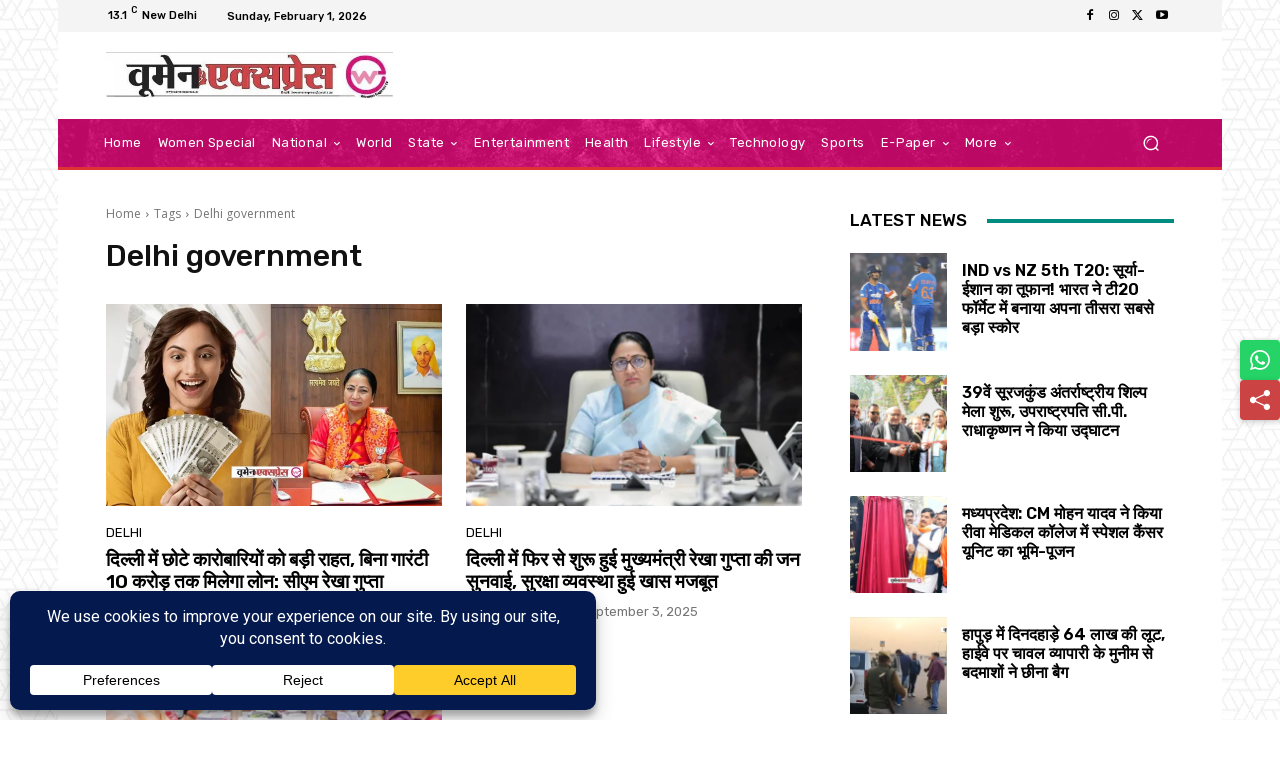

--- FILE ---
content_type: text/html; charset=UTF-8
request_url: https://www.womenexpress.in/tag/delhi-government/
body_size: 93724
content:
<!doctype html >
<!--[if IE 8]>    <html class="ie8" lang="en"> <![endif]-->
<!--[if IE 9]>    <html class="ie9" lang="en"> <![endif]-->
<!--[if gt IE 8]><!--> <html lang="en-US"> <!--<![endif]-->
<head>
    <meta name="viewport" content="width=device-width, initial-scale=1.0"><title>Delhi government News In Hindi - Latest Delhi government Samachar , Photos, Videos At Women Express</title><link rel="preload" href="https://www.womenexpress.in/wp-content/uploads/2021/01/logo-womenexpress.jpg" as="image" fetchpriority="high"><link rel="preload" href="https://www.womenexpress.in/wp-content/uploads/2019/12/Capture.jpg" as="image" fetchpriority="high"><style id="perfmatters-used-css">@-webkit-keyframes fa-spin{0%{-webkit-transform:rotate(0deg);transform:rotate(0deg);}to{-webkit-transform:rotate(1turn);transform:rotate(1turn);}}@keyframes fa-spin{0%{-webkit-transform:rotate(0deg);transform:rotate(0deg);}to{-webkit-transform:rotate(1turn);transform:rotate(1turn);}}@keyframes spin{from{transform:rotate(0deg);}to{transform:rotate(360deg);}}@keyframes blink{from{opacity:0;}50%{opacity:1;}to{opacity:0;}}.tdm-content-horiz-right{text-align:right !important;margin-left:auto;}[data-mfp-src]{cursor:pointer;}[data-scroll-to-class]{cursor:pointer;}@font-face{font-family:"multipurpose";src:url("https://www.womenexpress.in/wp-content/plugins/td-composer/td-multi-purpose/images/icons/multipurpose.eot?2");src:url("https://www.womenexpress.in/wp-content/plugins/td-composer/td-multi-purpose/images/icons/multipurpose.eot?2#iefix") format("embedded-opentype"),url("https://www.womenexpress.in/wp-content/plugins/td-composer/td-multi-purpose/images/icons/multipurpose.woff?2") format("woff"),url("https://www.womenexpress.in/wp-content/plugins/td-composer/td-multi-purpose/images/icons/multipurpose.ttf?2") format("truetype"),url("https://www.womenexpress.in/wp-content/plugins/td-composer/td-multi-purpose/images/icons/multipurpose.svg?2#wpion") format("svg");font-weight:normal;font-style:normal;}[class*=" tdm-icon-"]:before,[class*=" tdm-icons"]:before,[class^=tdm-icon-]:before,[class^=tdm-icons]:before{font-family:"multipurpose" !important;speak:none;font-style:normal;font-weight:normal;font-variant:normal;text-transform:none;line-height:1;text-align:center;-webkit-font-smoothing:antialiased;-moz-osx-font-smoothing:grayscale;}[class*=tdm-icon-]{line-height:1;text-align:center;display:inline-block;}[class*=tdm-icons]{line-height:1;text-align:center;display:inline-block;cursor:default;}@font-face{font-family:"themify";src:url("https://www.womenexpress.in/wp-content/plugins/dflip/assets/css/../fonts/themify.eot");src:url("https://www.womenexpress.in/wp-content/plugins/dflip/assets/css/../fonts/themify.eot?#iefix") format("embedded-opentype"),url("https://www.womenexpress.in/wp-content/plugins/dflip/assets/css/../fonts/themify.woff") format("woff"),url("https://www.womenexpress.in/wp-content/plugins/dflip/assets/css/../fonts/themify.ttf") format("truetype"),url("https://www.womenexpress.in/wp-content/plugins/dflip/assets/css/../fonts/themify.svg") format("svg");font-weight:normal;font-style:normal;}[class^="ti-"]:before,[class*=" ti-"]:before{font-family:"themify";speak:none;font-style:normal;font-weight:normal;font-variant:normal;text-transform:none;line-height:1;-webkit-font-smoothing:antialiased;-moz-osx-font-smoothing:grayscale;}[hidden]{display:none;}@font-face{font-family:"FontAwesome";src:url("https://www.womenexpress.in/wp-content/plugins/td-composer/assets/fonts/font-awesome/fontawesome-webfont.eot?v=4.7.0");src:url("https://www.womenexpress.in/wp-content/plugins/td-composer/assets/fonts/font-awesome/fontawesome-webfont.eot?#iefix&v=4.7.0") format("embedded-opentype"),url("https://www.womenexpress.in/wp-content/plugins/td-composer/assets/fonts/font-awesome/fontawesome-webfont.woff2?v=4.7.0") format("woff2"),url("https://www.womenexpress.in/wp-content/plugins/td-composer/assets/fonts/font-awesome/fontawesome-webfont.woff?v=4.7.0") format("woff"),url("https://www.womenexpress.in/wp-content/plugins/td-composer/assets/fonts/font-awesome/fontawesome-webfont.ttf?v=4.7.0") format("truetype"),url("https://www.womenexpress.in/wp-content/plugins/td-composer/assets/fonts/font-awesome/fontawesome-webfont.svg?v=4.7.0#fontawesomeregular") format("svg");font-weight:normal;font-style:normal;font-display:swap;}@-webkit-keyframes fa-spin{0%{-webkit-transform:rotate(0deg);transform:rotate(0deg);}100%{-webkit-transform:rotate(359deg);transform:rotate(359deg);}}@keyframes fa-spin{0%{-webkit-transform:rotate(0deg);transform:rotate(0deg);}100%{-webkit-transform:rotate(359deg);transform:rotate(359deg);}}:root{--td_theme_color:#4db2ec;--td_grid_border_color:#ededed;--td_black:#222;--td_text_color:#111;--td_default_google_font_1:"Open Sans","Open Sans Regular",sans-serif;--td_default_google_font_2:"Roboto",sans-serif;}html{font-family:sans-serif;-ms-text-size-adjust:100%;-webkit-text-size-adjust:100%;}body{margin:0;}[hidden],template{display:none;}a{background-color:transparent;}a:active,a:hover{outline:0;}img{border:0;}svg:not(:root){overflow:hidden;}button,input,optgroup,select,textarea{color:inherit;font:inherit;margin:0;}button{overflow:visible;}button,select{text-transform:none;}button,html input[type="button"],input[type="reset"],input[type="submit"]{-webkit-appearance:button;cursor:pointer;}button[disabled],html input[disabled]{cursor:default;}button::-moz-focus-inner,input::-moz-focus-inner{border:0;padding:0;}input{line-height:normal;}input[type="checkbox"],input[type="radio"]{box-sizing:border-box;padding:0;}input[type="number"]::-webkit-inner-spin-button,input[type="number"]::-webkit-outer-spin-button{height:auto;}input[type="search"]{-webkit-appearance:textfield;-moz-box-sizing:content-box;-webkit-box-sizing:content-box;box-sizing:content-box;}input[type="search"]::-webkit-search-cancel-button,input[type="search"]::-webkit-search-decoration{-webkit-appearance:none;}*{-webkit-box-sizing:border-box;-moz-box-sizing:border-box;box-sizing:border-box;}*:before,*:after{-webkit-box-sizing:border-box;-moz-box-sizing:border-box;box-sizing:border-box;}img{max-width:100%;height:auto;}.td-main-content-wrap,.td-category-grid{background-color:#fff;}.td-container,.tdc-row,.tdc-row-composer{width:1068px;margin-right:auto;margin-left:auto;}.td-container:before,.tdc-row:before,.tdc-row-composer:before,.td-container:after,.tdc-row:after,.tdc-row-composer:after{display:table;content:"";line-height:0;}.td-container:after,.tdc-row:after,.tdc-row-composer:after{clear:both;}.tdc-row[class*="stretch_row"] > .td-pb-row > .td-element-style,.tdc-row-composer[class*="stretch_row"] > .td-pb-row > .td-element-style{width:100vw !important;left:50% !important;transform:translateX(-50%) !important;}@media (max-width: 767px){.td-pb-row > .td-element-style{width:100vw !important;left:50% !important;transform:translateX(-50%) !important;}}.td-pb-row{margin-right:-24px;margin-left:-24px;position:relative;}.td-pb-row:before,.td-pb-row:after{display:table;content:"";}.td-pb-row:after{clear:both;}.td-boxed-layout .vc_row{width:auto;left:0;padding-left:0;padding-right:0;}.td-pb-row [class*="td-pb-span"]{display:block;min-height:1px;float:left;padding-right:24px;padding-left:24px;position:relative;}@media (min-width: 1019px) and (max-width: 1140px){.td-pb-row [class*="td-pb-span"]{padding-right:20px;padding-left:20px;}}@media (min-width: 768px) and (max-width: 1018px){.td-pb-row [class*="td-pb-span"]{padding-right:14px;padding-left:14px;}}@media (max-width: 767px){.td-pb-row [class*="td-pb-span"]{padding-right:0;padding-left:0;float:none;width:100%;}}.td-pb-span3{width:25%;}.td-pb-span4{width:33.33333333%;}.td-pb-span8{width:66.66666667%;}.td-pb-span9{width:75%;}.td-pb-span12{width:100%;}.wpb_row{margin-bottom:0;}@media (min-width: 1019px) and (max-width: 1140px){.td-container,.tdc-row,.tdc-row-composer{width:980px;}.td-pb-row,.td-block-row{margin-right:-20px;margin-left:-20px;}}@media (min-width: 768px) and (max-width: 1018px){.td-container,.tdc-row,.tdc-row-composer{width:740px;}.td-pb-row,.td-block-row{margin-right:-14px;margin-left:-14px;}}@media (max-width: 767px){.td-container,.tdc-row,.tdc-row-composer{width:100%;padding-left:20px;padding-right:20px;}.td-pb-row,.td-block-row{width:100%;margin-left:0;margin-right:0;}}@media (min-width: 768px){.td-drop-down-search .td-search-form{margin:20px;}}#td-outer-wrap{overflow:hidden;}@media (max-width: 767px){#td-outer-wrap{margin:auto;width:100%;-webkit-transition:transform .7s ease;transition:transform .7s ease;-webkit-transform-origin:50% 200px 0;transform-origin:50% 200px 0;}}.td-menu-background{background-repeat:var(--td_mobile_background_repeat,no-repeat);background-size:var(--td_mobile_background_size,cover);background-position:var(--td_mobile_background_size,center top);position:fixed;top:0;display:block;width:100%;height:113%;z-index:9999;visibility:hidden;transform:translate3d(-100%,0,0);-webkit-transform:translate3d(-100%,0,0);}.td-menu-background:before{content:"";width:100%;height:100%;position:absolute;top:0;left:0;opacity:.98;background:#313b45;background:-webkit-gradient(left top,left bottom,color-stop(0%,var(--td_mobile_gradient_one_mob,#313b45)),color-stop(100%,var(--td_mobile_gradient_two_mob,#3393b8)));background:linear-gradient(to bottom,var(--td_mobile_gradient_one_mob,#313b45) 0%,var(--td_mobile_gradient_two_mob,#3393b8) 100%);filter:progid:DXImageTransform.Microsoft.gradient(startColorstr="var(--td_mobile_gradient_one_mob, #313b45)",endColorstr="var(--td_mobile_gradient_two_mob, #3393b8)",GradientType=0);}#td-mobile-nav{padding:0;position:fixed;width:100%;height:calc(100% + 1px);top:0;z-index:9999;visibility:hidden;transform:translate3d(-99%,0,0);-webkit-transform:translate3d(-99%,0,0);left:-1%;font-family:-apple-system,".SFNSText-Regular","San Francisco","Roboto","Segoe UI","Helvetica Neue","Lucida Grande",sans-serif;}#td-mobile-nav input:invalid{box-shadow:none !important;}#td-mobile-nav{height:1px;overflow:hidden;}#td-mobile-nav .td-menu-socials{padding:0 65px 0 20px;overflow:hidden;height:60px;}.td-mobile-close{position:absolute;right:1px;top:0;z-index:1000;}.td-mobile-close .td-icon-close-mobile{height:70px;width:70px;line-height:70px;font-size:21px;color:var(--td_mobile_text_color,#fff);top:4px;position:relative;}.td-mobile-content{padding:20px 20px 0;}.td-mobile-container{padding-bottom:20px;position:relative;}.td-mobile-content{}.td-mobile-content ul{list-style:none;margin:0;padding:0;}.td-mobile-content li{float:none;margin-left:0;-webkit-touch-callout:none;-webkit-user-select:none;user-select:none;}.td-mobile-content li a{display:block;line-height:21px;font-size:21px;color:var(--td_mobile_text_color,#fff);margin-left:0;padding:12px 30px 12px 12px;font-weight:bold;}.td-mobile-content .td-icon-menu-right{display:none;position:absolute;cursor:pointer;top:10px;right:-4px;z-index:1000;font-size:14px;padding:6px 12px;float:right;color:var(--td_mobile_text_color,#fff);-webkit-transform-origin:50% 48% 0px;transform-origin:50% 48% 0px;-webkit-transition:transform .3s ease;transition:transform .3s ease;transform:rotate(-90deg);-webkit-transform:rotate(-90deg);}.td-mobile-content .td-icon-menu-right:before{content:"";}.td-mobile-content .sub-menu{max-height:0;overflow:hidden;opacity:0;-webkit-transition:max-height .5s cubic-bezier(.77,0,.175,1),opacity .5s cubic-bezier(.77,0,.175,1);transition:max-height .5s cubic-bezier(.77,0,.175,1),opacity .5s cubic-bezier(.77,0,.175,1);}.td-mobile-content .sub-menu .td-icon-menu-right{font-size:11px;right:-2px;top:8px;color:var(--td_mobile_text_color,#fff);}.td-mobile-content .sub-menu a{padding:9px 26px 9px 36px !important;line-height:19px;font-size:16px;font-weight:normal;}.td-mobile-content .sub-menu .sub-menu{}.td-mobile-content .sub-menu .sub-menu a{padding-left:55px !important;}.td-mobile-content .sub-menu .sub-menu .sub-menu a{padding-left:74px !important;}.td-mobile-content .menu-item-has-children a{width:100%;z-index:1;}.td-mobile-container{opacity:1;}.td-search-wrap-mob{padding:0;position:absolute;width:100%;height:auto;top:0;text-align:center;z-index:9999;visibility:hidden;color:var(--td_mobile_text_color,#fff);font-family:-apple-system,".SFNSText-Regular","San Francisco","Roboto","Segoe UI","Helvetica Neue","Lucida Grande",sans-serif;}.td-search-wrap-mob .td-drop-down-search{opacity:0;visibility:hidden;-webkit-transition:all .5s ease 0s;transition:all .5s ease 0s;-webkit-backface-visibility:hidden;position:relative;}.td-search-wrap-mob #td-header-search-mob{color:var(--td_mobile_text_color,#fff);font-weight:bold;font-size:26px;height:40px;line-height:36px;border:0;background:transparent;outline:0;margin:8px 0;padding:0;text-align:center;}.td-search-wrap-mob .td-search-input{margin:0 5%;position:relative;}.td-search-wrap-mob .td-search-input span{opacity:.8;font-size:12px;}.td-search-wrap-mob .td-search-input:before,.td-search-wrap-mob .td-search-input:after{content:"";position:absolute;display:block;width:100%;height:1px;background-color:var(--td_mobile_text_color,#fff);bottom:0;left:0;opacity:.2;}.td-search-wrap-mob .td-search-input:after{opacity:.8;transform:scaleX(0);-webkit-transform:scaleX(0);-webkit-transition:transform .5s ease .8s;transition:transform .5s ease .8s;}.td-search-wrap-mob .td_module_wrap{text-align:left;}.td-search-wrap-mob .td_module_wrap .entry-title{font-size:16px;line-height:20px;}.td-search-wrap-mob .td_module_wrap .entry-title a{color:var(--td_mobile_text_color,#fff);}.td-search-wrap-mob .td_module_wrap:hover .entry-title a{color:var(--td_mobile_text_color,#fff);}.td-search-wrap-mob .td-post-date{color:var(--td_mobile_text_color,#ddd);opacity:.8;}.td-search-wrap-mob .td-search-form{margin-bottom:30px;}.td-search-wrap-mob .td-module-thumb{top:auto;left:auto;}.td-search-background{background-repeat:no-repeat;background-size:cover;background-position:center top;position:fixed;top:0;display:block;width:100%;height:113%;z-index:9999;-webkit-transition:all .5s cubic-bezier(.79,.14,.15,.86);transition:all .5s cubic-bezier(.79,.14,.15,.86);transform:translate3d(100%,0,0);-webkit-transform:translate3d(100%,0,0);visibility:hidden;}.td-search-background:before{content:"";width:100%;height:100%;position:absolute;top:0;left:0;opacity:.98;background:#313b45;background:-webkit-gradient(left top,left bottom,color-stop(0%,var(--td_mobile_gradient_one_mob,#313b45)),color-stop(100%,var(--td_mobile_gradient_two_mob,#3393b8)));background:linear-gradient(to bottom,var(--td_mobile_gradient_one_mob,#313b45) 0%,var(--td_mobile_gradient_two_mob,#3393b8) 100%);filter:progid:DXImageTransform.Microsoft.gradient(startColorstr="var(--td_mobile_gradient_one_mob, #313b45)",endColorstr="var(--td_mobile_gradient_two_mob, #3393b8)",GradientType=0);}.td-search-close{text-align:right;z-index:1000;}.td-search-close .td-icon-close-mobile{height:70px;width:70px;line-height:70px;font-size:21px;color:var(--td_mobile_text_color,#fff);position:relative;top:4px;right:0;}body{font-family:Verdana,BlinkMacSystemFont,-apple-system,"Segoe UI",Roboto,Oxygen,Ubuntu,Cantarell,"Open Sans","Helvetica Neue",sans-serif;font-size:14px;line-height:21px;}a:active,a:focus{outline:none;}a{color:var(--td_theme_color,#4db2ec);text-decoration:none;}ul,ol{padding:0;}ul li,ol li{line-height:24px;margin-left:21px;}h1,h2,h3,h4,h5,h6{font-family:var(--td_default_google_font_2,"Roboto",sans-serif);color:var(--td_text_color,#111);font-weight:400;margin:6px 0;}h1 > a,h2 > a,h3 > a,h4 > a,h5 > a,h6 > a{color:var(--td_text_color,#111);}div.td-block-title{font-family:var(--td_default_google_font_2,"Roboto",sans-serif);color:var(--td_text_color,#111);}h1{font-size:32px;line-height:40px;margin-top:33px;margin-bottom:23px;}h3{font-size:22px;line-height:30px;margin-top:27px;margin-bottom:17px;}h4{font-size:19px;line-height:29px;margin-top:24px;margin-bottom:14px;}textarea:focus,input:focus,input[type]:focus{outline:0 none;}input[type=submit]{font-family:var(--td_default_google_font_2,"Roboto",sans-serif);font-size:13px;background-color:var(--td_black,#222);border-radius:0;color:#fff;border:none;padding:8px 15px;font-weight:500;-webkit-transition:background-color .4s;transition:background-color .4s;}input[type=submit]:hover{background-color:var(--td_theme_color,#4db2ec);}input[type=text],input[type=url],input[type=tel],input[type=email]{font-size:12px;line-height:21px;color:#444;border:1px solid #e1e1e1;width:100%;max-width:100%;height:34px;padding:3px 9px;}@media (max-width: 767px){input[type=text],input[type=url],input[type=tel],input[type=email]{font-size:16px;}}input[type=text]:active,input[type=url]:active,input[type=tel]:active,input[type=email]:active,input[type=text]:focus,input[type=url]:focus,input[type=tel]:focus,input[type=email]:focus{border-color:#b0b0b0 !important;}input[type=password]{width:100%;position:relative;top:0;display:inline-table;vertical-align:middle;font-size:12px;line-height:21px;color:#444;border:1px solid #ccc;max-width:100%;height:34px;padding:3px 9px;margin-bottom:10px;}@media (max-width: 767px){input[type=password]{font-size:16px;}}.entry-title a:hover,.td-post-category:hover,.widget a:hover,.td_block_wrap a:hover{text-decoration:none !important;}.td_module_wrap{position:relative;padding-bottom:35px;}.td_module_wrap .entry-title{font-size:21px;line-height:25px;margin:0 0 6px 0;}.td_module_wrap:hover .entry-title a{color:var(--td_theme_color,#4db2ec);}.entry-title{word-wrap:break-word;}.td-module-thumb{position:relative;margin-bottom:13px;}.td-module-thumb .entry-thumb{display:block;}.td-module-meta-info{font-family:var(--td_default_google_font_1,"Open Sans","Open Sans Regular",sans-serif);font-size:11px;margin-bottom:7px;line-height:1;min-height:17px;}.td-post-author-name{font-weight:bold;display:inline-block;position:relative;top:2px;}.td-post-author-name a{color:#000;}.td-post-author-name span{color:#ccc;margin:0 2px 0 2px;font-weight:normal;}.td-post-author-name div{display:inline;margin-right:2px;}.td-post-date{color:#767676;display:inline-block;position:relative;top:2px;}.td-post-category{font-family:var(--td_default_google_font_1,"Open Sans","Open Sans Regular",sans-serif);font-size:10px;font-weight:600;line-height:1;background-color:var(--td_black,#222);color:#fff;margin-right:5px;padding:3px 6px 4px;display:block;vertical-align:top;transition:all .2s ease;-webkit-transition:all .2s ease;}.td-post-category:hover{background-color:var(--td_theme_color,#4db2ec);}.td-module-meta-info .td-post-category{display:inline-block;}.td-block-title span,.td-block-title a{display:inline-block;}.td-main-content-wrap{padding-bottom:40px;}@media (max-width: 767px){.td-main-content-wrap{padding-bottom:26px;}}.td-pb-span4 .wpb_wrapper,.td-ss-main-sidebar{perspective:unset !important;}@font-face{font-family:"newspaper";src:url("https://www.womenexpress.in/wp-content/themes/Newspaper/images/icons/newspaper.eot?24");src:url("https://www.womenexpress.in/wp-content/themes/Newspaper/images/icons/newspaper.eot?24#iefix") format("embedded-opentype"),url("https://www.womenexpress.in/wp-content/themes/Newspaper/images/icons/newspaper.woff?24") format("woff"),url("https://www.womenexpress.in/wp-content/themes/Newspaper/images/icons/newspaper.ttf?24") format("truetype"),url("https://www.womenexpress.in/wp-content/themes/Newspaper/images/icons/newspaper.svg?24#newspaper") format("svg");font-weight:normal;font-style:normal;font-display:swap;}[class^="td-icon-"]:before,[class*=" td-icon-"]:before{font-family:"newspaper";speak:none;font-style:normal;font-weight:normal;font-variant:normal;text-transform:none;line-height:1;text-align:center;-webkit-font-smoothing:antialiased;-moz-osx-font-smoothing:grayscale;}[class*="td-icon-"]{line-height:1;text-align:center;display:inline-block;}.td-icon-down:before{content:"";}.td-icon-right:before{content:"";}.td-icon-right-arrow:before{content:"";}.td-icon-menu-up:before{content:"";}.td-icon-menu-right:before{content:"";}.td-icon-facebook:before{content:"";}.td-icon-instagram:before{content:"";}.td-icon-twitter:before{content:"";}.td-icon-youtube:before{content:"";}.td-icon-close-mobile:before{content:"";}@media print{html,body{background-color:#fff;color:#000;margin:0;padding:0;}body{width:80%;margin-left:auto;margin-right:auto;zoom:80%;}img{max-width:100%;display:block;text-align:center;margin-left:auto;margin-right:auto;}h1,h2,h3,h4,h5,h6{page-break-after:avoid;}ul,ol,li{page-break-inside:avoid;}.td-header-desktop-wrap{display:block !important;}.td-footer-template-wrap,.td_block_wrap:not(.tdb_breadcrumbs):not(.tdb_header_logo):not(.tdb_single_categories):not(.tdb-single-title):not(.tdb_single_author):not(.tdb_single_date ):not(.tdb_single_comments_count ):not(.tdb_single_post_views):not(.tdb_single_featured_image):not(.tdb_single_content):not(.td_woo_breadcrumbs):not(.td-woo-product-title):not(.td_woo_product_description):not(.td_woo_add_to_cart):not(.td_woo_product_sku):not(.td_woo_product_image):not(.td_woo_product_tabs):not(.td_woo_product_categories):not(.td_woo_product_tags ):not(.td_woo_product_image_bg):not(.td_woo_product_price):not(.td_woo_product_rating){display:none !important;}.td-main-content,.td-main-content-wrap .tdc-column,header{width:100% !important;}}.tdc_zone{margin:0;}.td-main-content-wrap .tdc_zone{z-index:0;}.td-header-template-wrap{z-index:100;}.td-header-desktop-wrap{width:100%;}.td-header-desktop-sticky-wrap,.td-header-mobile-sticky-wrap{position:fixed;top:0;width:100%;z-index:999;visibility:hidden;opacity:0;}.td-ajax-search-flex .td_module_flex_1{padding-bottom:25px;}.td-ajax-search-flex .td_module_flex_1 .td-module-container{flex-direction:row;}.td-ajax-search-flex .td_module_flex_1 .td-image-container{flex:0 0 30%;width:30%;}.td-ajax-search-flex .td_module_flex_1 .td-image-wrap{padding-bottom:70%;}.td-ajax-search-flex .td_module_flex_1 .td-module-meta-info{padding:0 0 0 15px;}.td-ajax-search-flex .td_module_flex_1 .entry-title{font-size:16px;line-height:20px;font-weight:500;}.td-ajax-search-flex .td_module_flex_1 .td-excerpt,.td-ajax-search-flex .td_module_flex_1 .td-post-category,.td-ajax-search-flex .td_module_flex_1 .td-post-author-name,.td-ajax-search-flex .td_module_flex_1 .td-module-comments,.td-ajax-search-flex .td_module_flex_1 .td-read-more{display:none;}.td_block_wrap{margin-bottom:48px;position:relative;clear:both;}@media (max-width: 767px){.td_block_wrap{margin-bottom:32px;}}.td_block_wrap .td-next-prev-wrap,.td_block_wrap .td-load-more-wrap{margin-top:20px;}@media (max-width: 767px){.td_block_wrap .td-next-prev-wrap,.td_block_wrap .td-load-more-wrap{margin-bottom:0;}}.td-block-title-wrap{position:relative;}.td-fix-index{transform:translateZ(0);-webkit-transform:translateZ(0);}.td_with_ajax_pagination{transform:translate3d(0,0,0);-webkit-transform:translate3d(0,0,0);overflow:hidden;}.td_ajax_load_more{display:inline-block;font-family:var(--td_default_google_font_1,"Open Sans","Open Sans Regular",sans-serif);font-size:12px;line-height:1;padding:8px 10px;border:1px solid #c9c9c9;text-align:center;vertical-align:middle;}.td_ajax_load_more i{font-size:8px;margin-left:6px;position:relative;top:0;vertical-align:middle;}.td-load-more-wrap{transform:translateZ(0);-webkit-transform:translateZ(0);}@-moz-document url-prefix(){.td_ajax_load_more{padding:7px 10px 9px;}}.td-load-more-wrap{text-align:center;clear:both;}.td-load-more-wrap a{color:#767676;}.td-load-more-wrap a:hover{background-color:var(--td_theme_color,#4db2ec);border-color:var(--td_theme_color,#4db2ec);color:#fff;text-decoration:none !important;}html[class*='ie'] [class*='td_flex_block_5'] .td-module-container,html[class*='ie'] [class*='tdb_header_mega_menu '] .td-module-container,html[class*='ie'] [class*='tdb_single_related'] .td-module-container{display:block;}html[class*='ie'] [class*='td_flex_block_5'] .td-image-container,html[class*='ie'] [class*='tdb_header_mega_menu '] .td-image-container,html[class*='ie'] [class*='tdb_single_related'] .td-image-container{height:auto;flex:initial;}.td_module_flex_1,.td_module_flex_3,.td_module_flex_4,.td_module_flex_5{display:inline-block;width:100%;padding-bottom:0;}.td_module_flex_1 .td-module-container,.td_module_flex_3 .td-module-container,.td_module_flex_4 .td-module-container,.td_module_flex_5 .td-module-container{display:flex;flex-direction:column;position:relative;}.td_module_flex_1 .td-module-container:before,.td_module_flex_3 .td-module-container:before,.td_module_flex_4 .td-module-container:before,.td_module_flex_5 .td-module-container:before{content:"";position:absolute;bottom:0;left:0;width:100%;height:1px;}.td_module_flex_1 .td-image-wrap,.td_module_flex_3 .td-image-wrap,.td_module_flex_4 .td-image-wrap,.td_module_flex_5 .td-image-wrap{display:block;position:relative;}.td_module_flex_1 .td-image-container,.td_module_flex_3 .td-image-container,.td_module_flex_4 .td-image-container,.td_module_flex_5 .td-image-container{position:relative;flex:0 0 auto;width:100%;height:100%;}.td_module_flex_1 .td-module-thumb,.td_module_flex_3 .td-module-thumb,.td_module_flex_4 .td-module-thumb,.td_module_flex_5 .td-module-thumb{margin-bottom:0;}.td_module_flex_1 .td-module-meta-info,.td_module_flex_3 .td-module-meta-info,.td_module_flex_4 .td-module-meta-info,.td_module_flex_5 .td-module-meta-info{width:100%;margin-bottom:0;z-index:1;border:0 solid #eaeaea;min-height:0;}.td_module_flex_1 .td-thumb-css,.td_module_flex_3 .td-thumb-css,.td_module_flex_4 .td-thumb-css,.td_module_flex_5 .td-thumb-css{width:100%;height:100%;position:absolute;background-size:cover;background-position:center center;}.td-mc1-wrap:after,.td-mc1-wrap .td_module_wrap:after{content:"";display:table;clear:both;}.td_module_flex_1 .td-image-wrap,.td_module_flex_5 .td-image-wrap{padding-bottom:50%;}.td_module_flex_1 .td-module-meta-info,.td_module_flex_5 .td-module-meta-info{padding:13px 0 0 0;}.td_flex_block.td_with_ajax_pagination,.td_flex_block.td_with_ajax_pagination .td_block_inner{overflow:initial;}.td_flex_block.td_with_ajax_pagination .td_block_inner{height:auto !important;}a[href^="tel"]{color:inherit;}.tdb-template .td-main-content-wrap{padding-bottom:0;}[class*="tdb-fake-block"]{filter:grayscale(1);user-select:none;-webkit-user-select:none;}[class*="tdb-fake-block"] .td_module_wrap{pointer-events:none;}@media (min-width: 1019px){.td-boxed-layout .tdc-row > .td-pb-row > .td-element-style,.td-boxed-layout .tdc-video-outer-wrapper,.td-boxed-layout .tdc-row-divider{width:calc(100% + 48px);}.td-boxed-layout .tdc-row > .td-pb-row > .td-element-style,.td-boxed-layout .tdc-video-outer-wrapper{left:-24px;}}@media (min-width: 768px) and (max-width: 1140px){.td-boxed-layout .tdc-row > .td-pb-row > .td-element-style,.td-boxed-layout .tdc-video-outer-wrapper,.td-boxed-layout .tdc-row-divider{width:100vw;left:50%;transform:translateX(-50%);-webkit-transform:translateX(-50%);}}@font-face{font-family:"newspaper-icons";src:url("https://www.womenexpress.in/wp-content/plugins/td-composer/legacy/Newspaper/assets/css/../images/icons/newspaper-icons.eot?1");src:url("https://www.womenexpress.in/wp-content/plugins/td-composer/legacy/Newspaper/assets/css/../images/icons/newspaper-icons.eot?1#iefix") format("embedded-opentype"),url("https://www.womenexpress.in/wp-content/plugins/td-composer/legacy/Newspaper/assets/css/../images/icons/newspaper-icons.woff?1") format("woff"),url("https://www.womenexpress.in/wp-content/plugins/td-composer/legacy/Newspaper/assets/css/../images/icons/newspaper-icons.ttf?1") format("truetype"),url("https://www.womenexpress.in/wp-content/plugins/td-composer/legacy/Newspaper/assets/css/../images/icons/newspaper-icons.svg?1#newspaper-icons") format("svg");font-weight:normal;font-style:normal;font-display:swap;}[class^="td-icons"]:before,[class*=" td-icons"]:before{font-family:"newspaper-icons";speak:none;font-style:normal;font-weight:normal;font-variant:normal;text-transform:none;line-height:1;text-align:center;-webkit-font-smoothing:antialiased;-moz-osx-font-smoothing:grayscale;}[class*="td-icons"]{line-height:1;text-align:center;display:inline-block;cursor:default;}.mist-d:before{content:"";display:none;}button::-moz-focus-inner{padding:0;border:0;}.td-container-wrap{background-color:var(--td_container_transparent,#fff);margin-left:auto;margin-right:auto;}.td-boxed-layout .td-container-wrap{width:1164px;}@media (max-width: 1180px){.td-boxed-layout .td-container-wrap{width:100%;}}.td-scroll-up{position:fixed;bottom:4px;right:5px;cursor:pointer;z-index:9999;}.td-scroll-up[data-style="style1"]{display:none;width:40px;height:40px;background-color:var(--td_theme_color,#4db2ec);transform:translate3d(0,70px,0);transition:transform .4s cubic-bezier(.55,0,.1,1) 0s;}.td-scroll-up[data-style="style1"] .td-icon-menu-up{position:relative;color:#fff;font-size:20px;display:block;text-align:center;width:40px;top:7px;}.td-scroll-up[data-style="style2"]{transform:scale(.8);height:40px;width:40px;border-radius:50px;box-shadow:inset 0 0 0 2px #e7e7e7;opacity:0;visibility:hidden;transition:opacity .2s ease-in-out;pointer-events:none;}@-webkit-keyframes fullspin{0%{-webkit-transform:rotate(0);transform:rotate(0);}100%{-webkit-transform:rotate(360deg);transform:rotate(360deg);}}@keyframes fullspin{0%{-webkit-transform:rotate(0);transform:rotate(0);}100%{-webkit-transform:rotate(360deg);transform:rotate(360deg);}}.wpb_button,.vc_btn{display:inline-block;font-family:var(--td_default_google_font_1,"Open Sans","Open Sans Regular",sans-serif);font-weight:600;line-height:24px;text-shadow:none;border:none;transition:none;border-radius:0;margin-bottom:21px;}.wpb_button:hover,.vc_btn:hover{text-shadow:none;text-decoration:none !important;}.td-element-style{position:absolute;z-index:0;width:100%;height:100%;top:0;bottom:0;left:0;right:0;overflow:hidden;pointer-events:none;}.td-element-style-before{transition:opacity 1s ease 0s;-webkit-transition:opacity 1s ease 0s;opacity:0;}@-webkit-keyframes td_fadeInRight{0%{opacity:.05;-webkit-transform:translateX(20px);transform:translateX(20px);}100%{opacity:1;-webkit-transform:translateX(0);transform:translateX(0);}}@keyframes td_fadeInRight{0%{opacity:.05;-webkit-transform:translateX(20px);transform:translateX(20px);}100%{opacity:1;-webkit-transform:translateX(0);transform:translateX(0);}}@-webkit-keyframes td_fadeInLeft{0%{opacity:.05;-webkit-transform:translateX(-20px);transform:translateX(-20px);}100%{opacity:1;-webkit-transform:translateX(0);transform:translateX(0);}}@keyframes td_fadeInLeft{0%{opacity:.05;-webkit-transform:translateX(-20px);transform:translateX(-20px);}100%{opacity:1;-webkit-transform:translateX(0);transform:translateX(0);}}@-webkit-keyframes td_fadeInDown{0%{opacity:.05;-webkit-transform:translateY(-15px);transform:translateY(-15px);}100%{opacity:1;-webkit-transform:translateY(0);transform:translateY(0);}}@keyframes td_fadeInDown{0%{opacity:.05;-webkit-transform:translateY(-15px);transform:translateY(-15px);}100%{opacity:1;-webkit-transform:translateY(0);transform:translateY(0);}}@-webkit-keyframes td_fadeInUp{0%{opacity:.05;-webkit-transform:translateY(20px);transform:translateY(20px);}100%{opacity:1;-webkit-transform:translateY(0);transform:translateY(0);}}@keyframes td_fadeInUp{0%{opacity:.05;-webkit-transform:translateY(20px);transform:translateY(20px);}100%{opacity:1;-webkit-transform:translateY(0);transform:translateY(0);}}@-webkit-keyframes td_fadeIn{0%{opacity:0;}100%{opacity:1;}}@keyframes td_fadeIn{0%{opacity:0;}100%{opacity:1;}}@-webkit-keyframes td_fadeOut_to_1{0%{opacity:1;}100%{opacity:.1;}}@keyframes td_fadeOut_to_1{0%{opacity:1;}100%{opacity:.1;}}@-webkit-keyframes td_fadeOutRight{0%{opacity:1;-webkit-transform:translateX(0);transform:translateX(0);}100%{opacity:0;-webkit-transform:translateX(20px);transform:translateX(20px);}}@keyframes td_fadeOutRight{0%{opacity:1;-webkit-transform:translateX(0);transform:translateX(0);}100%{opacity:0;-webkit-transform:translateX(20px);transform:translateX(20px);}}@-webkit-keyframes td_fadeOutLeft{0%{opacity:1;-webkit-transform:translateX(0);transform:translateX(0);}100%{opacity:0;-webkit-transform:translateX(-20px);transform:translateX(-20px);}}@keyframes td_fadeOutLeft{0%{opacity:1;-webkit-transform:translateX(0);transform:translateX(0);}100%{opacity:0;-webkit-transform:translateX(-20px);transform:translateX(-20px);}}@-webkit-keyframes rotateplane{0%{-webkit-transform:perspective(120px);}50%{-webkit-transform:perspective(120px) rotateY(180deg);}100%{-webkit-transform:perspective(120px) rotateY(180deg) rotateX(180deg);}}@keyframes rotateplane{0%{transform:perspective(120px) rotateX(0deg) rotateY(0deg);}50%{transform:perspective(120px) rotateX(-180.1deg) rotateY(0deg);}100%{transform:perspective(120px) rotateX(-180deg) rotateY(-179.9deg);}}:root{--tdb-scroll-anim-distance:80px;--tdb-scroll-anim-duration:.6s;}html{font-family:sans-serif;-ms-text-size-adjust:100%;-webkit-text-size-adjust:100%;}body{margin:0;}[hidden],template{display:none;}a{background-color:transparent;}a:active,a:hover{outline:0;}h1{font-size:2em;margin:.67em 0;}img{border:0;}svg:not(:root){overflow:hidden;}button,input,optgroup,select,textarea{color:inherit;font:inherit;margin:0;}button{overflow:visible;}button,select{text-transform:none;}button,html input[type="button"],input[type="reset"],input[type="submit"]{-webkit-appearance:button;cursor:pointer;}button[disabled],html input[disabled]{cursor:default;}button::-moz-focus-inner,input::-moz-focus-inner{border:0;padding:0;}input{line-height:normal;}input[type="checkbox"],input[type="radio"]{box-sizing:border-box;padding:0;}input[type="number"]::-webkit-inner-spin-button,input[type="number"]::-webkit-outer-spin-button{height:auto;}input[type="search"]{-webkit-appearance:textfield;-moz-box-sizing:content-box;-webkit-box-sizing:content-box;box-sizing:content-box;}input[type="search"]::-webkit-search-cancel-button,input[type="search"]::-webkit-search-decoration{-webkit-appearance:none;}.td-boxed-layout #td-outer-wrap{z-index:1;}.mist-d{background:url("https://www.womenexpress.in/wp-content/plugins/td-standard-pack/Newspaper/assets/css/images/sprite/weather/mist.png") no-repeat;}a[href^="tel"]{color:inherit;}.td-block-title span,.td-block-title a{display:inline-block;}.td_block_template_8 .td-block-title{font-size:20px;font-weight:800;margin-top:0;margin-bottom:18px;line-height:29px;position:relative;overflow:hidden;text-align:left;}.td_block_template_8 .td-block-title > *{position:relative;padding-right:20px;color:#000;}.td_block_template_8 .td-block-title > *:before,.td_block_template_8 .td-block-title > *:after{content:"";display:block;height:4px;position:absolute;top:50%;margin-top:-2px;width:2000px;background-color:#f5f5f5;}.td_block_template_8 .td-block-title > *:before{left:100%;}.td_block_template_8 .td-block-title > *:after{right:100%;}@-webkit-keyframes tdb-fullspin-anim{0%{-webkit-transform:rotate(0);transform:rotate(0);}100%{-webkit-transform:rotate(360deg);transform:rotate(360deg);}}@keyframes tdb-fullspin-anim{0%{-webkit-transform:rotate(0);transform:rotate(0);}100%{-webkit-transform:rotate(360deg);transform:rotate(360deg);}}</style>
    <meta charset="UTF-8" />
    
    <link rel="pingback" href="https://www.womenexpress.in/xmlrpc.php" />
    <meta name='robots' content='index, follow, max-image-preview:large, max-snippet:-1, max-video-preview:-1' />

		<!-- Meta Tag Manager -->
		<meta name="facebook-domain-verification" content="p0imrwcga602wrk86acfs7djclt1b0" />
		<!-- / Meta Tag Manager -->
<!-- Google tag (gtag.js) consent mode dataLayer added by Site Kit -->
<script type="text/javascript" id="google_gtagjs-js-consent-mode-data-layer">
/* <![CDATA[ */
window.dataLayer = window.dataLayer || [];function gtag(){dataLayer.push(arguments);}
gtag('consent', 'default', {"ad_personalization":"denied","ad_storage":"denied","ad_user_data":"denied","analytics_storage":"denied","functionality_storage":"denied","security_storage":"denied","personalization_storage":"denied","region":["AT","BE","BG","CH","CY","CZ","DE","DK","EE","ES","FI","FR","GB","GR","HR","HU","IE","IS","IT","LI","LT","LU","LV","MT","NL","NO","PL","PT","RO","SE","SI","SK"],"wait_for_update":500});
window._googlesitekitConsentCategoryMap = {"statistics":["analytics_storage"],"marketing":["ad_storage","ad_user_data","ad_personalization"],"functional":["functionality_storage","security_storage"],"preferences":["personalization_storage"]};
window._googlesitekitConsents = {"ad_personalization":"denied","ad_storage":"denied","ad_user_data":"denied","analytics_storage":"denied","functionality_storage":"denied","security_storage":"denied","personalization_storage":"denied","region":["AT","BE","BG","CH","CY","CZ","DE","DK","EE","ES","FI","FR","GB","GR","HR","HU","IE","IS","IT","LI","LT","LU","LV","MT","NL","NO","PL","PT","RO","SE","SI","SK"],"wait_for_update":500};
/* ]]> */
</script>
<!-- End Google tag (gtag.js) consent mode dataLayer added by Site Kit -->

	<!-- This site is optimized with the Yoast SEO Premium plugin v26.8 (Yoast SEO v26.8) - https://yoast.com/product/yoast-seo-premium-wordpress/ -->
	<meta name="description" content="Find all Delhi government latest news headlines and top stories in Hindi from all across. Read Delhi government hindi news and details on includes politics, business and more only at WomenExpress.in" />
	<link rel="canonical" href="https://www.womenexpress.in/tag/delhi-government/" />
	<link rel="next" href="https://www.womenexpress.in/tag/delhi-government/page/2/" />
	<meta property="og:locale" content="en_US" />
	<meta property="og:type" content="article" />
	<meta property="og:title" content="Delhi government News In Hindi - Latest Delhi government Samachar , Photos, Videos At Women Express" />
	<meta property="og:description" content="Find all Delhi government latest news headlines and top stories in Hindi from all across. Read Delhi government hindi news and details on includes politics, business and more only at WomenExpress.in" />
	<meta property="og:url" content="https://www.womenexpress.in/tag/delhi-government/" />
	<meta property="og:site_name" content="Women Express" />
	<meta name="twitter:card" content="summary_large_image" />
	<meta name="twitter:site" content="@thewomenexpress" />
	<script type="application/ld+json" class="yoast-schema-graph">{"@context":"https://schema.org","@graph":[{"@type":"CollectionPage","@id":"https://www.womenexpress.in/tag/delhi-government/","url":"https://www.womenexpress.in/tag/delhi-government/","name":"Delhi government News In Hindi - Latest Delhi government Samachar , Photos, Videos At Women Express","isPartOf":{"@id":"https://www.womenexpress.in/#website"},"primaryImageOfPage":{"@id":"https://www.womenexpress.in/tag/delhi-government/#primaryimage"},"image":{"@id":"https://www.womenexpress.in/tag/delhi-government/#primaryimage"},"thumbnailUrl":"https://i0.wp.com/www.womenexpress.in/wp-content/uploads/2026/01/women-express-in-delhi-loan-scheme-cm-rekha-gupta.jpg?fit=1600%2C900&ssl=1","description":"Find all Delhi government latest news headlines and top stories in Hindi from all across. Read Delhi government hindi news and details on includes politics, business and more only at WomenExpress.in","breadcrumb":{"@id":"https://www.womenexpress.in/tag/delhi-government/#breadcrumb"},"inLanguage":"en-US"},{"@type":"ImageObject","inLanguage":"en-US","@id":"https://www.womenexpress.in/tag/delhi-government/#primaryimage","url":"https://i0.wp.com/www.womenexpress.in/wp-content/uploads/2026/01/women-express-in-delhi-loan-scheme-cm-rekha-gupta.jpg?fit=1600%2C900&ssl=1","contentUrl":"https://i0.wp.com/www.womenexpress.in/wp-content/uploads/2026/01/women-express-in-delhi-loan-scheme-cm-rekha-gupta.jpg?fit=1600%2C900&ssl=1","width":1600,"height":900,"caption":"दिल्ली में छोटे कारोबारियों को बड़ी राहत, बिना गारंटी 10 करोड़ तक मिलेगा लोन: सीएम रेखा गुप्ता"},{"@type":"BreadcrumbList","@id":"https://www.womenexpress.in/tag/delhi-government/#breadcrumb","itemListElement":[{"@type":"ListItem","position":1,"name":"Home","item":"https://www.womenexpress.in/"},{"@type":"ListItem","position":2,"name":"Delhi government"}]},{"@type":"WebSite","@id":"https://www.womenexpress.in/#website","url":"https://www.womenexpress.in/","name":"Women Express","description":"Women Based Newspaper","publisher":{"@id":"https://www.womenexpress.in/#organization"},"potentialAction":[{"@type":"SearchAction","target":{"@type":"EntryPoint","urlTemplate":"https://www.womenexpress.in/?s={search_term_string}"},"query-input":{"@type":"PropertyValueSpecification","valueRequired":true,"valueName":"search_term_string"}}],"inLanguage":"en-US"},{"@type":["Organization","Place"],"@id":"https://www.womenexpress.in/#organization","name":"Women Express","url":"https://www.womenexpress.in/","logo":{"@id":"https://www.womenexpress.in/tag/delhi-government/#local-main-organization-logo"},"image":{"@id":"https://www.womenexpress.in/tag/delhi-government/#local-main-organization-logo"},"sameAs":["https://www.facebook.com/thewomenexpress1","https://x.com/thewomenexpress","https://mas.to/@thewomenexpress"],"description":"दुनिया का पहला महिलाओं का एकमात्र हिंदी दैनिक न्यूज पेपर वूमेन एक्सप्रेस (WOMEN EXPRESS) राजधानी नई दिल्ली से पिछले 10 साल से प्रकाशित हो रहा है। 16 फरवरी 2013 को इसका जन्म हुआ है। यह समाचार पत्र भारत सरकार के (OFFICE OF REGISTRAR OF NEWSPAPERS FOR INDIA) की ओर से पंजीकृत है। अखबार की अपनी वेबसाइट (womenexpress.in) है, जो पाठकों को डिजिटल प्लेटफार्म के रूप में उपलब्ध है।","legalName":"WOMEN EXPRESS","foundingDate":"2013-02-16","numberOfEmployees":{"@type":"QuantitativeValue","minValue":"11","maxValue":"50"},"ownershipFundingInfo":"https://www.womenexpress.in/about/","actionableFeedbackPolicy":"https://www.womenexpress.in/terms-and-conditions/","correctionsPolicy":"https://www.womenexpress.in/correction-policy/","ethicsPolicy":"https://www.womenexpress.in/dnpa-code-of-ethics/","address":{"@id":"https://www.womenexpress.in/tag/delhi-government/#local-main-place-address"},"telephone":[],"openingHoursSpecification":[{"@type":"OpeningHoursSpecification","dayOfWeek":["Monday","Tuesday","Wednesday","Thursday","Friday","Saturday","Sunday"],"opens":"09:00","closes":"17:00"}]},{"@type":"PostalAddress","@id":"https://www.womenexpress.in/tag/delhi-government/#local-main-place-address","streetAddress":"E4/168, Street no.-6,, Sonia Vihar (4-4/5 Pusta)","addressLocality":"Delhi","postalCode":"110094","addressRegion":"Delhi","addressCountry":"IN"},{"@type":"ImageObject","inLanguage":"en-US","@id":"https://www.womenexpress.in/tag/delhi-government/#local-main-organization-logo","url":"https://i0.wp.com/www.womenexpress.in/wp-content/uploads/2023/05/logo1-women-express.png?fit=474%2C500&ssl=1","contentUrl":"https://i0.wp.com/www.womenexpress.in/wp-content/uploads/2023/05/logo1-women-express.png?fit=474%2C500&ssl=1","width":474,"height":500,"caption":"Women Express"}]}</script>
	<meta name="geo.placename" content="Delhi" />
	<meta name="geo.region" content="India" />
	<!-- / Yoast SEO Premium plugin. -->


<link rel='dns-prefetch' href='//www.googletagmanager.com' />
<link rel='dns-prefetch' href='//stats.wp.com' />

<link rel='dns-prefetch' href='//use.fontawesome.com' />
<link rel='dns-prefetch' href='//widgets.wp.com' />
<link rel='dns-prefetch' href='//s0.wp.com' />
<link rel='dns-prefetch' href='//0.gravatar.com' />
<link rel='dns-prefetch' href='//1.gravatar.com' />
<link rel='dns-prefetch' href='//2.gravatar.com' />
<link rel='preconnect' href='//i0.wp.com' />
<link rel="alternate" type="application/rss+xml" title="Women Express &raquo; Stories Feed" href="https://www.womenexpress.in/web-stories/feed/"><style id='wp-img-auto-sizes-contain-inline-css' type='text/css'>
img:is([sizes=auto i],[sizes^="auto," i]){contain-intrinsic-size:3000px 1500px}
/*# sourceURL=wp-img-auto-sizes-contain-inline-css */
</style>

<style id='classic-theme-styles-inline-css' type='text/css'>
/*! This file is auto-generated */
.wp-block-button__link{color:#fff;background-color:#32373c;border-radius:9999px;box-shadow:none;text-decoration:none;padding:calc(.667em + 2px) calc(1.333em + 2px);font-size:1.125em}.wp-block-file__button{background:#32373c;color:#fff;text-decoration:none}
/*# sourceURL=/wp-includes/css/classic-themes.min.css */
</style>
<style id='font-awesome-svg-styles-default-inline-css' type='text/css'>
.svg-inline--fa {
  display: inline-block;
  height: 1em;
  overflow: visible;
  vertical-align: -.125em;
}
/*# sourceURL=font-awesome-svg-styles-default-inline-css */
</style>
<link rel="stylesheet" id="font-awesome-svg-styles-css" type="text/css" media="all" data-pmdelayedstyle="https://www.womenexpress.in/wp-content/uploads/font-awesome/v5.15.1/css/svg-with-js.css">
<style id='font-awesome-svg-styles-inline-css' type='text/css'>
   .wp-block-font-awesome-icon svg::before,
   .wp-rich-text-font-awesome-icon svg::before {content: unset;}
/*# sourceURL=font-awesome-svg-styles-inline-css */
</style>
<link rel="stylesheet" id="contact-form-7-css" type="text/css" media="all" data-pmdelayedstyle="https://www.womenexpress.in/wp-content/plugins/contact-form-7/includes/css/styles.css?ver=6.1.4">
<link rel="stylesheet" id="gn-frontend-gnfollow-style-css" type="text/css" media="all" data-pmdelayedstyle="https://www.womenexpress.in/wp-content/plugins/gn-publisher/assets/css/gn-frontend-gnfollow.min.css?ver=1.5.26">
<link rel="stylesheet" id="td-plugin-multi-purpose-css" type="text/css" media="all" data-pmdelayedstyle="https://www.womenexpress.in/wp-content/plugins/td-composer/td-multi-purpose/style.css?ver=9c5a7338c90cbd82cb580e34cffb127f">
<link rel='stylesheet' id='google-fonts-style-css' href='https://www.womenexpress.in/wp-content/cache/perfmatters/www.womenexpress.in/fonts/0a24882ecdb8.google-fonts.min.css' type='text/css' media='all' />
<link rel="stylesheet" id="jetpack_likes-css" type="text/css" media="all" data-pmdelayedstyle="https://www.womenexpress.in/wp-content/plugins/jetpack/modules/likes/style.css?ver=15.4">
<link rel="stylesheet" id="font-awesome-official-css" type="text/css" media="all" integrity="sha384-vp86vTRFVJgpjF9jiIGPEEqYqlDwgyBgEF109VFjmqGmIY/Y4HV4d3Gp2irVfcrp" crossorigin="anonymous" data-pmdelayedstyle="https://use.fontawesome.com/releases/v5.15.1/css/all.css">
<link rel="stylesheet" id="dflip-icons-style-css" type="text/css" media="all" data-pmdelayedstyle="https://www.womenexpress.in/wp-content/plugins/dflip/assets/css/themify-icons.min.css?ver=1.6.6">
<link rel="stylesheet" id="dflip-style-css" type="text/css" media="all" data-pmdelayedstyle="https://www.womenexpress.in/wp-content/plugins/dflip/assets/css/dflip.min.css?ver=1.6.6">
<link rel="stylesheet" id="font_awesome-css" type="text/css" media="all" data-pmdelayedstyle="https://www.womenexpress.in/wp-content/plugins/td-composer/assets/fonts/font-awesome/font-awesome.css?ver=9c5a7338c90cbd82cb580e34cffb127f">
<link rel="stylesheet" id="td-theme-css" type="text/css" media="all" data-pmdelayedstyle="https://www.womenexpress.in/wp-content/themes/Newspaper/style.css?ver=12.7.4">
<style id='td-theme-inline-css' type='text/css'>@media (max-width:767px){.td-header-desktop-wrap{display:none}}@media (min-width:767px){.td-header-mobile-wrap{display:none}}</style>
<link rel="stylesheet" id="td-legacy-framework-front-style-css" type="text/css" media="all" data-pmdelayedstyle="https://www.womenexpress.in/wp-content/plugins/td-composer/legacy/Newspaper/assets/css/td_legacy_main.css?ver=9c5a7338c90cbd82cb580e34cffb127f">
<link rel="stylesheet" id="td-standard-pack-framework-front-style-css" type="text/css" media="all" data-pmdelayedstyle="https://www.womenexpress.in/wp-content/plugins/td-standard-pack/Newspaper/assets/css/td_standard_pack_main.css?ver=1314111a2e147bac488ccdd97e4704ff">
<link rel="stylesheet" id="tdb_style_cloud_templates_front-css" type="text/css" media="all" data-pmdelayedstyle="https://www.womenexpress.in/wp-content/plugins/td-cloud-library/assets/css/tdb_main.css?ver=496e217dc78570a2932146e73f7c4a14">
<link rel="stylesheet" id="font-awesome-official-v4shim-css" type="text/css" media="all" integrity="sha384-WCuYjm/u5NsK4s/NfnJeHuMj6zzN2HFyjhBu/SnZJj7eZ6+ds4zqIM3wYgL59Clf" crossorigin="anonymous" data-pmdelayedstyle="https://use.fontawesome.com/releases/v5.15.1/css/v4-shims.css">
<style id='font-awesome-official-v4shim-inline-css' type='text/css'>
@font-face {
font-family: "FontAwesome";
font-display: block;
src: url("https://use.fontawesome.com/releases/v5.15.1/webfonts/fa-brands-400.eot"),
		url("https://use.fontawesome.com/releases/v5.15.1/webfonts/fa-brands-400.eot?#iefix") format("embedded-opentype"),
		url("https://use.fontawesome.com/releases/v5.15.1/webfonts/fa-brands-400.woff2") format("woff2"),
		url("https://use.fontawesome.com/releases/v5.15.1/webfonts/fa-brands-400.woff") format("woff"),
		url("https://use.fontawesome.com/releases/v5.15.1/webfonts/fa-brands-400.ttf") format("truetype"),
		url("https://use.fontawesome.com/releases/v5.15.1/webfonts/fa-brands-400.svg#fontawesome") format("svg");
}

@font-face {
font-family: "FontAwesome";
font-display: block;
src: url("https://use.fontawesome.com/releases/v5.15.1/webfonts/fa-solid-900.eot"),
		url("https://use.fontawesome.com/releases/v5.15.1/webfonts/fa-solid-900.eot?#iefix") format("embedded-opentype"),
		url("https://use.fontawesome.com/releases/v5.15.1/webfonts/fa-solid-900.woff2") format("woff2"),
		url("https://use.fontawesome.com/releases/v5.15.1/webfonts/fa-solid-900.woff") format("woff"),
		url("https://use.fontawesome.com/releases/v5.15.1/webfonts/fa-solid-900.ttf") format("truetype"),
		url("https://use.fontawesome.com/releases/v5.15.1/webfonts/fa-solid-900.svg#fontawesome") format("svg");
}

@font-face {
font-family: "FontAwesome";
font-display: block;
src: url("https://use.fontawesome.com/releases/v5.15.1/webfonts/fa-regular-400.eot"),
		url("https://use.fontawesome.com/releases/v5.15.1/webfonts/fa-regular-400.eot?#iefix") format("embedded-opentype"),
		url("https://use.fontawesome.com/releases/v5.15.1/webfonts/fa-regular-400.woff2") format("woff2"),
		url("https://use.fontawesome.com/releases/v5.15.1/webfonts/fa-regular-400.woff") format("woff"),
		url("https://use.fontawesome.com/releases/v5.15.1/webfonts/fa-regular-400.ttf") format("truetype"),
		url("https://use.fontawesome.com/releases/v5.15.1/webfonts/fa-regular-400.svg#fontawesome") format("svg");
unicode-range: U+F004-F005,U+F007,U+F017,U+F022,U+F024,U+F02E,U+F03E,U+F044,U+F057-F059,U+F06E,U+F070,U+F075,U+F07B-F07C,U+F080,U+F086,U+F089,U+F094,U+F09D,U+F0A0,U+F0A4-F0A7,U+F0C5,U+F0C7-F0C8,U+F0E0,U+F0EB,U+F0F3,U+F0F8,U+F0FE,U+F111,U+F118-F11A,U+F11C,U+F133,U+F144,U+F146,U+F14A,U+F14D-F14E,U+F150-F152,U+F15B-F15C,U+F164-F165,U+F185-F186,U+F191-F192,U+F1AD,U+F1C1-F1C9,U+F1CD,U+F1D8,U+F1E3,U+F1EA,U+F1F6,U+F1F9,U+F20A,U+F247-F249,U+F24D,U+F254-F25B,U+F25D,U+F267,U+F271-F274,U+F279,U+F28B,U+F28D,U+F2B5-F2B6,U+F2B9,U+F2BB,U+F2BD,U+F2C1-F2C2,U+F2D0,U+F2D2,U+F2DC,U+F2ED,U+F328,U+F358-F35B,U+F3A5,U+F3D1,U+F410,U+F4AD;
}
/*# sourceURL=font-awesome-official-v4shim-inline-css */
</style>
<script type="text/javascript" src="https://www.womenexpress.in/wp-includes/js/jquery/jquery.min.js?ver=3.7.1" id="jquery-core-js"></script>

<!-- Google tag (gtag.js) snippet added by Site Kit -->
<!-- Google Analytics snippet added by Site Kit -->
<script type="text/javascript" src="https://www.googletagmanager.com/gtag/js?id=GT-TQR22JC" id="google_gtagjs-js" async></script>
<script type="text/javascript" id="google_gtagjs-js-after">
/* <![CDATA[ */
window.dataLayer = window.dataLayer || [];function gtag(){dataLayer.push(arguments);}
gtag("set","linker",{"domains":["www.womenexpress.in"]});
gtag("js", new Date());
gtag("set", "developer_id.dZTNiMT", true);
gtag("config", "GT-TQR22JC");
//# sourceURL=google_gtagjs-js-after
/* ]]> */
</script>
<meta name="generator" content="Site Kit by Google 1.171.0" />	<style>img#wpstats{display:none}</style>
		<script>
			document.addEventListener( "DOMContentLoaded", function() {
				var div, i,
					youtubePlayers = document.getElementsByClassName( "video-seo-youtube-player" );
				for ( i = 0; i < youtubePlayers.length; i++ ) {
					div = document.createElement( "div" );
					div.className = "video-seo-youtube-embed-loader";
					div.setAttribute( "data-id", youtubePlayers[ i ].dataset.id );
					div.setAttribute( "tabindex", "0" );
					div.setAttribute( "role", "button" );
					div.setAttribute(
						"aria-label", "Load YouTube video"
					);
					div.innerHTML = videoSEOGenerateYouTubeThumbnail( youtubePlayers[ i ].dataset.id );
					div.addEventListener( "click", videoSEOGenerateYouTubeIframe );
					div.addEventListener( "keydown", videoSEOYouTubeThumbnailHandleKeydown );
					div.addEventListener( "keyup", videoSEOYouTubeThumbnailHandleKeyup );
					youtubePlayers[ i ].appendChild( div );
				}
			} );

			function videoSEOGenerateYouTubeThumbnail( id ) {
				var thumbnail = '<picture class="video-seo-youtube-picture">\n' +
					'<source class="video-seo-source-to-maybe-replace" media="(min-width: 801px)" srcset="https://i.ytimg.com/vi/' + id + '/maxresdefault.jpg" >\n' +
					'<source class="video-seo-source-hq" media="(max-width: 800px)" srcset="https://i.ytimg.com/vi/' + id + '/hqdefault.jpg">\n' +
					'<img onload="videoSEOMaybeReplaceMaxResSourceWithHqSource( event );" src="https://i.ytimg.com/vi/' + id + '/hqdefault.jpg" width="480" height="360" loading="eager" alt="">\n' +
					'</picture>\n',
					play = '<div class="video-seo-youtube-player-play"></div>';
				return thumbnail.replace( "ID", id ) + play;
			}

			function videoSEOMaybeReplaceMaxResSourceWithHqSource( event ) {
				var sourceMaxRes,
					sourceHighQuality,
					loadedThumbnail = event.target,
					parent = loadedThumbnail.parentNode;

				if ( loadedThumbnail.naturalWidth < 150 ) {
					sourceMaxRes = parent.querySelector(".video-seo-source-to-maybe-replace");
					sourceHighQuality = parent.querySelector(".video-seo-source-hq");
					sourceMaxRes.srcset = sourceHighQuality.srcset;
					parent.className = "video-seo-youtube-picture video-seo-youtube-picture-replaced-srcset";
				}
			}

			function videoSEOYouTubeThumbnailHandleKeydown( event ) {
				if ( event.keyCode !== 13 && event.keyCode !== 32 ) {
					return;
				}

				if ( event.keyCode === 13 ) {
					videoSEOGenerateYouTubeIframe( event );
				}

				if ( event.keyCode === 32 ) {
					event.preventDefault();
				}
			}

			function videoSEOYouTubeThumbnailHandleKeyup( event ) {
				if ( event.keyCode !== 32 ) {
					return;
				}

				videoSEOGenerateYouTubeIframe( event );
			}

			function videoSEOGenerateYouTubeIframe( event ) {
				var el = ( event.type === "click" ) ? this : event.target,
					iframe = document.createElement( "iframe" );

				iframe.setAttribute( "src", "https://www.youtube.com/embed/" + el.dataset.id + "?autoplay=1&enablejsapi=1&origin=https%3A%2F%2Fwww.womenexpress.in" );
				iframe.setAttribute( "frameborder", "0" );
				iframe.setAttribute( "allowfullscreen", "1" );
				iframe.setAttribute( "allow", "accelerometer; autoplay; clipboard-write; encrypted-media; gyroscope; picture-in-picture" );
				el.parentNode.replaceChild( iframe, el );
			}
		</script>    <script>
        window.tdb_global_vars = {"wpRestUrl":"https:\/\/www.womenexpress.in\/wp-json\/","permalinkStructure":"\/%category%\/%postname%\/%post_id%\/"};
        window.tdb_p_autoload_vars = {"isAjax":false,"isAdminBarShowing":false};
    </script>
    
    <style id="tdb-global-colors">:root{--accent-color:#fff}</style>

    
	<script data-cfasync="false"> var dFlipLocation = "https://www.womenexpress.in/wp-content/plugins/dflip/assets/"; var dFlipWPGlobal = {"text":{"toggleSound":"Turn on\/off Sound","toggleThumbnails":"Toggle Thumbnails","toggleOutline":"Toggle Outline\/Bookmark","previousPage":"Previous Page","nextPage":"Next Page","toggleFullscreen":"Toggle Fullscreen","zoomIn":"Zoom In","zoomOut":"Zoom Out","toggleHelp":"Toggle Help","singlePageMode":"Single Page Mode","doublePageMode":"Double Page Mode","downloadPDFFile":"Download PDF File","gotoFirstPage":"Goto First Page","gotoLastPage":"Goto Last Page","share":"Share","mailSubject":"I wanted you to see this FlipBook","mailBody":"Check out this site {{url}}","loading":"Loading"},"moreControls":"download,pageMode,startPage,endPage,sound","hideControls":"","scrollWheel":"true","backgroundColor":"#777","backgroundImage":"","height":"auto","paddingLeft":"20","paddingRight":"20","controlsPosition":"bottom","duration":"1000","soundEnable":"true","enableDownload":"true","enableAnalytics":"true","webgl":"false","hard":"all","maxTextureSize":"2048","rangeChunkSize":"1048576","zoomRatio":"2","stiffness":"3","pageMode":"1","singlePageMode":"2","pageSize":"0","autoPlay":"false","autoPlayDuration":"5000","autoPlayStart":"false","linkTarget":"2","sharePrefix":"flipbook-"};</script><script src="https://www.womenexpress.in/wp-content/plugins/perfmatters/vendor/fastclick/pmfastclick.min.js"></script><script>"addEventListener"in document&&document.addEventListener("DOMContentLoaded",function(){FastClick.attach(document.body)},!1);</script>
<!-- Google Tag Manager snippet added by Site Kit -->
<script type="text/javascript">
/* <![CDATA[ */

			( function( w, d, s, l, i ) {
				w[l] = w[l] || [];
				w[l].push( {'gtm.start': new Date().getTime(), event: 'gtm.js'} );
				var f = d.getElementsByTagName( s )[0],
					j = d.createElement( s ), dl = l != 'dataLayer' ? '&l=' + l : '';
				j.async = true;
				j.src = 'https://www.googletagmanager.com/gtm.js?id=' + i + dl;
				f.parentNode.insertBefore( j, f );
			} )( window, document, 'script', 'dataLayer', 'GTM-K3NRM29' );
			
/* ]]> */
</script>

<!-- End Google Tag Manager snippet added by Site Kit -->

<!-- JS generated by theme -->

<script type="text/javascript" id="td-generated-header-js">
    
    

	    var tdBlocksArray = []; //here we store all the items for the current page

	    // td_block class - each ajax block uses a object of this class for requests
	    function tdBlock() {
		    this.id = '';
		    this.block_type = 1; //block type id (1-234 etc)
		    this.atts = '';
		    this.td_column_number = '';
		    this.td_current_page = 1; //
		    this.post_count = 0; //from wp
		    this.found_posts = 0; //from wp
		    this.max_num_pages = 0; //from wp
		    this.td_filter_value = ''; //current live filter value
		    this.is_ajax_running = false;
		    this.td_user_action = ''; // load more or infinite loader (used by the animation)
		    this.header_color = '';
		    this.ajax_pagination_infinite_stop = ''; //show load more at page x
	    }

        // td_js_generator - mini detector
        ( function () {
            var htmlTag = document.getElementsByTagName("html")[0];

	        if ( navigator.userAgent.indexOf("MSIE 10.0") > -1 ) {
                htmlTag.className += ' ie10';
            }

            if ( !!navigator.userAgent.match(/Trident.*rv\:11\./) ) {
                htmlTag.className += ' ie11';
            }

	        if ( navigator.userAgent.indexOf("Edge") > -1 ) {
                htmlTag.className += ' ieEdge';
            }

            if ( /(iPad|iPhone|iPod)/g.test(navigator.userAgent) ) {
                htmlTag.className += ' td-md-is-ios';
            }

            var user_agent = navigator.userAgent.toLowerCase();
            if ( user_agent.indexOf("android") > -1 ) {
                htmlTag.className += ' td-md-is-android';
            }

            if ( -1 !== navigator.userAgent.indexOf('Mac OS X')  ) {
                htmlTag.className += ' td-md-is-os-x';
            }

            if ( /chrom(e|ium)/.test(navigator.userAgent.toLowerCase()) ) {
               htmlTag.className += ' td-md-is-chrome';
            }

            if ( -1 !== navigator.userAgent.indexOf('Firefox') ) {
                htmlTag.className += ' td-md-is-firefox';
            }

            if ( -1 !== navigator.userAgent.indexOf('Safari') && -1 === navigator.userAgent.indexOf('Chrome') ) {
                htmlTag.className += ' td-md-is-safari';
            }

            if( -1 !== navigator.userAgent.indexOf('IEMobile') ){
                htmlTag.className += ' td-md-is-iemobile';
            }

        })();

        var tdLocalCache = {};

        ( function () {
            "use strict";

            tdLocalCache = {
                data: {},
                remove: function (resource_id) {
                    delete tdLocalCache.data[resource_id];
                },
                exist: function (resource_id) {
                    return tdLocalCache.data.hasOwnProperty(resource_id) && tdLocalCache.data[resource_id] !== null;
                },
                get: function (resource_id) {
                    return tdLocalCache.data[resource_id];
                },
                set: function (resource_id, cachedData) {
                    tdLocalCache.remove(resource_id);
                    tdLocalCache.data[resource_id] = cachedData;
                }
            };
        })();

    
    
var td_viewport_interval_list=[{"limitBottom":767,"sidebarWidth":228},{"limitBottom":1018,"sidebarWidth":300},{"limitBottom":1140,"sidebarWidth":324}];
var td_animation_stack_effect="type3";
var tds_animation_stack=true;
var td_animation_stack_specific_selectors=".entry-thumb, img[class*=\"wp-image-\"], a.td-sml-link-to-image > img, .td-lazy-img";
var td_animation_stack_general_selectors=".td-animation-stack .entry-thumb, .post .entry-thumb, .post img[class*=\"wp-image-\"], a.td-sml-link-to-image > img, .td-animation-stack .td-lazy-img";
var tdc_is_installed="yes";
var tdc_domain_active=false;
var td_ajax_url="https:\/\/www.womenexpress.in\/wp-admin\/admin-ajax.php?td_theme_name=Newspaper&v=12.7.4";
var td_get_template_directory_uri="https:\/\/www.womenexpress.in\/wp-content\/plugins\/td-composer\/legacy\/common";
var tds_snap_menu="";
var tds_logo_on_sticky="";
var tds_header_style="";
var td_please_wait="Please wait...";
var td_email_user_pass_incorrect="User or password incorrect!";
var td_email_user_incorrect="Email or username incorrect!";
var td_email_incorrect="Email incorrect!";
var td_user_incorrect="Username incorrect!";
var td_email_user_empty="Email or username empty!";
var td_pass_empty="Pass empty!";
var td_pass_pattern_incorrect="Invalid Pass Pattern!";
var td_retype_pass_incorrect="Retyped Pass incorrect!";
var tds_more_articles_on_post_enable="";
var tds_more_articles_on_post_time_to_wait="";
var tds_more_articles_on_post_pages_distance_from_top=0;
var tds_captcha="";
var tds_theme_color_site_wide="#ea0a7d";
var tds_smart_sidebar="";
var tdThemeName="Newspaper";
var tdThemeNameWl="Newspaper";
var td_magnific_popup_translation_tPrev="Previous (Left arrow key)";
var td_magnific_popup_translation_tNext="Next (Right arrow key)";
var td_magnific_popup_translation_tCounter="%curr% of %total%";
var td_magnific_popup_translation_ajax_tError="The content from %url% could not be loaded.";
var td_magnific_popup_translation_image_tError="The image #%curr% could not be loaded.";
var tdBlockNonce="42ec474ad1";
var tdMobileMenu="enabled";
var tdMobileSearch="enabled";
var tdDateNamesI18n={"month_names":["January","February","March","April","May","June","July","August","September","October","November","December"],"month_names_short":["Jan","Feb","Mar","Apr","May","Jun","Jul","Aug","Sep","Oct","Nov","Dec"],"day_names":["Sunday","Monday","Tuesday","Wednesday","Thursday","Friday","Saturday"],"day_names_short":["Sun","Mon","Tue","Wed","Thu","Fri","Sat"]};
var tdb_modal_confirm="Save";
var tdb_modal_cancel="Cancel";
var tdb_modal_confirm_alt="Yes";
var tdb_modal_cancel_alt="No";
var td_deploy_mode="deploy";
var td_ad_background_click_link="";
var td_ad_background_click_target="";
</script>


<!-- Header style compiled by theme -->

<style>.td-menu-background,.td-search-background{background-image:url('https://womenexpress.in/wp-content/uploads/2020/12/mob.jpg')}:root{--td_theme_color:#ea0a7d;--td_slider_text:rgba(234,10,125,0.7);--td_mobile_gradient_one_mob:rgba(16,29,33,0.8);--td_mobile_gradient_two_mob:#ea0a7d;--td_mobile_text_active_color:#ea0a7d}.td-header-style-12 .td-header-menu-wrap-full,.td-header-style-12 .td-affix,.td-grid-style-1.td-hover-1 .td-big-grid-post:hover .td-post-category,.td-grid-style-5.td-hover-1 .td-big-grid-post:hover .td-post-category,.td_category_template_3 .td-current-sub-category,.td_category_template_8 .td-category-header .td-category a.td-current-sub-category,.td_category_template_4 .td-category-siblings .td-category a:hover,.td_block_big_grid_9.td-grid-style-1 .td-post-category,.td_block_big_grid_9.td-grid-style-5 .td-post-category,.td-grid-style-6.td-hover-1 .td-module-thumb:after,.tdm-menu-active-style5 .td-header-menu-wrap .sf-menu>.current-menu-item>a,.tdm-menu-active-style5 .td-header-menu-wrap .sf-menu>.current-menu-ancestor>a,.tdm-menu-active-style5 .td-header-menu-wrap .sf-menu>.current-category-ancestor>a,.tdm-menu-active-style5 .td-header-menu-wrap .sf-menu>li>a:hover,.tdm-menu-active-style5 .td-header-menu-wrap .sf-menu>.sfHover>a{background-color:#ea0a7d}.td_mega_menu_sub_cats .cur-sub-cat,.td-mega-span h3 a:hover,.td_mod_mega_menu:hover .entry-title a,.header-search-wrap .result-msg a:hover,.td-header-top-menu .td-drop-down-search .td_module_wrap:hover .entry-title a,.td-header-top-menu .td-icon-search:hover,.td-header-wrap .result-msg a:hover,.top-header-menu li a:hover,.top-header-menu .current-menu-item>a,.top-header-menu .current-menu-ancestor>a,.top-header-menu .current-category-ancestor>a,.td-social-icon-wrap>a:hover,.td-header-sp-top-widget .td-social-icon-wrap a:hover,.td_mod_related_posts:hover h3>a,.td-post-template-11 .td-related-title .td-related-left:hover,.td-post-template-11 .td-related-title .td-related-right:hover,.td-post-template-11 .td-related-title .td-cur-simple-item,.td-post-template-11 .td_block_related_posts .td-next-prev-wrap a:hover,.td-category-header .td-pulldown-category-filter-link:hover,.td-category-siblings .td-subcat-dropdown a:hover,.td-category-siblings .td-subcat-dropdown a.td-current-sub-category,.footer-text-wrap .footer-email-wrap a,.footer-social-wrap a:hover,.td_module_17 .td-read-more a:hover,.td_module_18 .td-read-more a:hover,.td_module_19 .td-post-author-name a:hover,.td-pulldown-syle-2 .td-subcat-dropdown:hover .td-subcat-more span,.td-pulldown-syle-2 .td-subcat-dropdown:hover .td-subcat-more i,.td-pulldown-syle-3 .td-subcat-dropdown:hover .td-subcat-more span,.td-pulldown-syle-3 .td-subcat-dropdown:hover .td-subcat-more i,.tdm-menu-active-style3 .tdm-header.td-header-wrap .sf-menu>.current-category-ancestor>a,.tdm-menu-active-style3 .tdm-header.td-header-wrap .sf-menu>.current-menu-ancestor>a,.tdm-menu-active-style3 .tdm-header.td-header-wrap .sf-menu>.current-menu-item>a,.tdm-menu-active-style3 .tdm-header.td-header-wrap .sf-menu>.sfHover>a,.tdm-menu-active-style3 .tdm-header.td-header-wrap .sf-menu>li>a:hover{color:#ea0a7d}.td-mega-menu-page .wpb_content_element ul li a:hover,.td-theme-wrap .td-aj-search-results .td_module_wrap:hover .entry-title a,.td-theme-wrap .header-search-wrap .result-msg a:hover{color:#ea0a7d!important}.td_category_template_8 .td-category-header .td-category a.td-current-sub-category,.td_category_template_4 .td-category-siblings .td-category a:hover,.tdm-menu-active-style4 .tdm-header .sf-menu>.current-menu-item>a,.tdm-menu-active-style4 .tdm-header .sf-menu>.current-menu-ancestor>a,.tdm-menu-active-style4 .tdm-header .sf-menu>.current-category-ancestor>a,.tdm-menu-active-style4 .tdm-header .sf-menu>li>a:hover,.tdm-menu-active-style4 .tdm-header .sf-menu>.sfHover>a{border-color:#ea0a7d}body{background-image:url("https://womenexpress.in/wp-content/uploads/2020/12/bg.png");background-attachment:fixed}.td-menu-background,.td-search-background{background-image:url('https://womenexpress.in/wp-content/uploads/2020/12/mob.jpg')}:root{--td_theme_color:#ea0a7d;--td_slider_text:rgba(234,10,125,0.7);--td_mobile_gradient_one_mob:rgba(16,29,33,0.8);--td_mobile_gradient_two_mob:#ea0a7d;--td_mobile_text_active_color:#ea0a7d}.td-header-style-12 .td-header-menu-wrap-full,.td-header-style-12 .td-affix,.td-grid-style-1.td-hover-1 .td-big-grid-post:hover .td-post-category,.td-grid-style-5.td-hover-1 .td-big-grid-post:hover .td-post-category,.td_category_template_3 .td-current-sub-category,.td_category_template_8 .td-category-header .td-category a.td-current-sub-category,.td_category_template_4 .td-category-siblings .td-category a:hover,.td_block_big_grid_9.td-grid-style-1 .td-post-category,.td_block_big_grid_9.td-grid-style-5 .td-post-category,.td-grid-style-6.td-hover-1 .td-module-thumb:after,.tdm-menu-active-style5 .td-header-menu-wrap .sf-menu>.current-menu-item>a,.tdm-menu-active-style5 .td-header-menu-wrap .sf-menu>.current-menu-ancestor>a,.tdm-menu-active-style5 .td-header-menu-wrap .sf-menu>.current-category-ancestor>a,.tdm-menu-active-style5 .td-header-menu-wrap .sf-menu>li>a:hover,.tdm-menu-active-style5 .td-header-menu-wrap .sf-menu>.sfHover>a{background-color:#ea0a7d}.td_mega_menu_sub_cats .cur-sub-cat,.td-mega-span h3 a:hover,.td_mod_mega_menu:hover .entry-title a,.header-search-wrap .result-msg a:hover,.td-header-top-menu .td-drop-down-search .td_module_wrap:hover .entry-title a,.td-header-top-menu .td-icon-search:hover,.td-header-wrap .result-msg a:hover,.top-header-menu li a:hover,.top-header-menu .current-menu-item>a,.top-header-menu .current-menu-ancestor>a,.top-header-menu .current-category-ancestor>a,.td-social-icon-wrap>a:hover,.td-header-sp-top-widget .td-social-icon-wrap a:hover,.td_mod_related_posts:hover h3>a,.td-post-template-11 .td-related-title .td-related-left:hover,.td-post-template-11 .td-related-title .td-related-right:hover,.td-post-template-11 .td-related-title .td-cur-simple-item,.td-post-template-11 .td_block_related_posts .td-next-prev-wrap a:hover,.td-category-header .td-pulldown-category-filter-link:hover,.td-category-siblings .td-subcat-dropdown a:hover,.td-category-siblings .td-subcat-dropdown a.td-current-sub-category,.footer-text-wrap .footer-email-wrap a,.footer-social-wrap a:hover,.td_module_17 .td-read-more a:hover,.td_module_18 .td-read-more a:hover,.td_module_19 .td-post-author-name a:hover,.td-pulldown-syle-2 .td-subcat-dropdown:hover .td-subcat-more span,.td-pulldown-syle-2 .td-subcat-dropdown:hover .td-subcat-more i,.td-pulldown-syle-3 .td-subcat-dropdown:hover .td-subcat-more span,.td-pulldown-syle-3 .td-subcat-dropdown:hover .td-subcat-more i,.tdm-menu-active-style3 .tdm-header.td-header-wrap .sf-menu>.current-category-ancestor>a,.tdm-menu-active-style3 .tdm-header.td-header-wrap .sf-menu>.current-menu-ancestor>a,.tdm-menu-active-style3 .tdm-header.td-header-wrap .sf-menu>.current-menu-item>a,.tdm-menu-active-style3 .tdm-header.td-header-wrap .sf-menu>.sfHover>a,.tdm-menu-active-style3 .tdm-header.td-header-wrap .sf-menu>li>a:hover{color:#ea0a7d}.td-mega-menu-page .wpb_content_element ul li a:hover,.td-theme-wrap .td-aj-search-results .td_module_wrap:hover .entry-title a,.td-theme-wrap .header-search-wrap .result-msg a:hover{color:#ea0a7d!important}.td_category_template_8 .td-category-header .td-category a.td-current-sub-category,.td_category_template_4 .td-category-siblings .td-category a:hover,.tdm-menu-active-style4 .tdm-header .sf-menu>.current-menu-item>a,.tdm-menu-active-style4 .tdm-header .sf-menu>.current-menu-ancestor>a,.tdm-menu-active-style4 .tdm-header .sf-menu>.current-category-ancestor>a,.tdm-menu-active-style4 .tdm-header .sf-menu>li>a:hover,.tdm-menu-active-style4 .tdm-header .sf-menu>.sfHover>a{border-color:#ea0a7d}</style>

<!-- Google tag (gtag.js) -->
<script async src="https://www.googletagmanager.com/gtag/js?id=G-HV31XR6M3Q"></script>
<script>
  window.dataLayer = window.dataLayer || [];
  function gtag(){dataLayer.push(arguments);}
  gtag('js', new Date());

  gtag('config', 'G-HV31XR6M3Q');
</script>

<script async src="https://pagead2.googlesyndication.com/pagead/js/adsbygoogle.js?client=ca-pub-6445600613910410"
     crossorigin="anonymous"></script>

<script async custom-element="amp-auto-ads"
        src="https://cdn.ampproject.org/v0/amp-auto-ads-0.1.js">
</script><link rel="icon" href="https://i0.wp.com/www.womenexpress.in/wp-content/uploads/2019/12/cropped-Capture.jpg?fit=32%2C32&#038;ssl=1" sizes="32x32" />
<link rel="icon" href="https://i0.wp.com/www.womenexpress.in/wp-content/uploads/2019/12/cropped-Capture.jpg?fit=192%2C192&#038;ssl=1" sizes="192x192" />
<link rel="apple-touch-icon" href="https://i0.wp.com/www.womenexpress.in/wp-content/uploads/2019/12/cropped-Capture.jpg?fit=180%2C180&#038;ssl=1" />
<meta name="msapplication-TileImage" content="https://i0.wp.com/www.womenexpress.in/wp-content/uploads/2019/12/cropped-Capture.jpg?fit=270%2C270&#038;ssl=1" />

<!-- Button style compiled by theme -->

<style>.tdm-btn-style1{background-color:#ea0a7d}.tdm-btn-style2:before{border-color:#ea0a7d}.tdm-btn-style2{color:#ea0a7d}.tdm-btn-style3{-webkit-box-shadow:0 2px 16px #ea0a7d;-moz-box-shadow:0 2px 16px #ea0a7d;box-shadow:0 2px 16px #ea0a7d}.tdm-btn-style3:hover{-webkit-box-shadow:0 4px 26px #ea0a7d;-moz-box-shadow:0 4px 26px #ea0a7d;box-shadow:0 4px 26px #ea0a7d}</style>

	<style id="tdw-css-placeholder"></style><style>.perfmatters-lazy-youtube{position:relative;width:100%;max-width:100%;height:0;padding-bottom:56.23%;overflow:hidden}.perfmatters-lazy-youtube img{position:absolute;top:0;right:0;bottom:0;left:0;display:block;width:100%;max-width:100%;height:auto;margin:auto;border:none;cursor:pointer;transition:.5s all;-webkit-transition:.5s all;-moz-transition:.5s all}.perfmatters-lazy-youtube img:hover{-webkit-filter:brightness(75%)}.perfmatters-lazy-youtube .play{position:absolute;top:50%;left:50%;right:auto;width:68px;height:48px;margin-left:-34px;margin-top:-24px;background:url(https://www.womenexpress.in/wp-content/plugins/perfmatters/img/youtube.svg) no-repeat;background-position:center;background-size:cover;pointer-events:none;filter:grayscale(1)}.perfmatters-lazy-youtube:hover .play{filter:grayscale(0)}.perfmatters-lazy-youtube iframe{position:absolute;top:0;left:0;width:100%;height:100%;z-index:99}</style></head>

<body class="archive tag tag-delhi-government tag-1432 wp-theme-Newspaper td-standard-pack global-block-template-1 tdb-template  tdc-header-template  tdc-footer-template td-animation-stack-type3 td-boxed-layout" itemscope="itemscope" itemtype="https://schema.org/WebPage">
<amp-auto-ads type="adsense"
        data-ad-client="ca-pub-6445600613910410">
</amp-auto-ads>
<div class="td-scroll-up" data-style="style1"><i class="td-icon-menu-up"></i></div>
    <div class="td-menu-background" style="visibility:hidden"></div>
<div id="td-mobile-nav" style="visibility:hidden">
    <div class="td-mobile-container">
        <!-- mobile menu top section -->
        <div class="td-menu-socials-wrap">
            <!-- socials -->
            <div class="td-menu-socials">
                            </div>
            <!-- close button -->
            <div class="td-mobile-close">
                <span><i class="td-icon-close-mobile"></i></span>
            </div>
        </div>

        <!-- login section -->
        
        <!-- menu section -->
        <div class="td-mobile-content">
            <div class="menu-td-demo-header-menu-container"><ul id="menu-td-demo-header-menu-2" class="td-mobile-main-menu"><li class="menu-item menu-item-type-post_type menu-item-object-page menu-item-home menu-item-first menu-item-9335"><a href="https://www.womenexpress.in/"><i class="fas fa-home"></i> Home</a></li>
<li class="menu-item menu-item-type-taxonomy menu-item-object-category menu-item-9512"><a href="https://www.womenexpress.in/category/women-special/">Women Special</a></li>
<li class="menu-item menu-item-type-taxonomy menu-item-object-category menu-item-has-children menu-item-9498"><a href="https://www.womenexpress.in/category/national/">National<i class="td-icon-menu-right td-element-after"></i></a>
<ul class="sub-menu">
	<li class="menu-item menu-item-type-taxonomy menu-item-object-category menu-item-9499"><a href="https://www.womenexpress.in/category/railway-news/">Railway News</a></li>
	<li class="menu-item menu-item-type-taxonomy menu-item-object-category menu-item-9500"><a href="https://www.womenexpress.in/category/punjabi-news/">Punjabi News</a></li>
</ul>
</li>
<li class="menu-item menu-item-type-taxonomy menu-item-object-category menu-item-9497"><a href="https://www.womenexpress.in/category/world/">World</a></li>
<li class="menu-item menu-item-type-taxonomy menu-item-object-category menu-item-has-children menu-item-9504"><a href="https://www.womenexpress.in/category/state-news/">State<i class="td-icon-menu-right td-element-after"></i></a>
<ul class="sub-menu">
	<li class="menu-item menu-item-type-taxonomy menu-item-object-category menu-item-9507"><a href="https://www.womenexpress.in/category/state-news/delhi/">Delhi</a></li>
	<li class="menu-item menu-item-type-taxonomy menu-item-object-category menu-item-9505"><a href="https://www.womenexpress.in/category/state-news/uttar-pradesh/">Uttar Pradesh</a></li>
	<li class="menu-item menu-item-type-taxonomy menu-item-object-category menu-item-9506"><a href="https://www.womenexpress.in/category/state-news/uttrakhand/">Uttrakhand</a></li>
	<li class="menu-item menu-item-type-taxonomy menu-item-object-category menu-item-9510"><a href="https://www.womenexpress.in/category/state-news/haryana/">Haryana</a></li>
	<li class="menu-item menu-item-type-taxonomy menu-item-object-category menu-item-9508"><a href="https://www.womenexpress.in/category/state-news/punjab/">Punjab</a></li>
	<li class="menu-item menu-item-type-taxonomy menu-item-object-category menu-item-9522"><a href="https://www.womenexpress.in/category/state-news/himachal-pradesh/">Himachal Pradesh</a></li>
	<li class="menu-item menu-item-type-taxonomy menu-item-object-category menu-item-9518"><a href="https://www.womenexpress.in/category/state-news/jammu-kashmir/">Jammu Kashmir</a></li>
	<li class="menu-item menu-item-type-taxonomy menu-item-object-category menu-item-9509"><a href="https://www.womenexpress.in/category/state-news/madhya-pradesh/">Madhya Pradesh</a></li>
	<li class="menu-item menu-item-type-taxonomy menu-item-object-category menu-item-9523"><a href="https://www.womenexpress.in/category/state-news/chhattisgarh/">Chhattisgarh</a></li>
	<li class="menu-item menu-item-type-taxonomy menu-item-object-category menu-item-9520"><a href="https://www.womenexpress.in/category/state-news/bihar/">Bihar</a></li>
	<li class="menu-item menu-item-type-taxonomy menu-item-object-category menu-item-9521"><a href="https://www.womenexpress.in/category/state-news/rajasthan/">Rajasthan</a></li>
	<li class="menu-item menu-item-type-taxonomy menu-item-object-category menu-item-9517"><a href="https://www.womenexpress.in/category/state-news/gujarat/">Gujarat</a></li>
	<li class="menu-item menu-item-type-taxonomy menu-item-object-category menu-item-9519"><a href="https://www.womenexpress.in/category/state-news/west-bengal/">West Bengal</a></li>
</ul>
</li>
<li class="menu-item menu-item-type-taxonomy menu-item-object-category menu-item-9503"><a href="https://www.womenexpress.in/category/entertainment/">Entertainment</a></li>
<li class="menu-item menu-item-type-taxonomy menu-item-object-category menu-item-9514"><a href="https://www.womenexpress.in/category/health/">Health</a></li>
<li class="menu-item menu-item-type-taxonomy menu-item-object-category menu-item-has-children menu-item-9544"><a href="https://www.womenexpress.in/category/lifestyle/">Lifestyle<i class="td-icon-menu-right td-element-after"></i></a>
<ul class="sub-menu">
	<li class="menu-item menu-item-type-taxonomy menu-item-object-category menu-item-9548"><a href="https://www.womenexpress.in/category/lifestyle/beauty-and-skin/">Beauty &amp; Skin</a></li>
	<li class="menu-item menu-item-type-taxonomy menu-item-object-category menu-item-9546"><a href="https://www.womenexpress.in/category/lifestyle/food-and-drink/">Food &amp; Drink</a></li>
	<li class="menu-item menu-item-type-taxonomy menu-item-object-category menu-item-9501"><a href="https://www.womenexpress.in/category/lifestyle/fashion/">Fashion</a></li>
</ul>
</li>
<li class="menu-item menu-item-type-taxonomy menu-item-object-category menu-item-9496"><a href="https://www.womenexpress.in/category/technology/">Technology</a></li>
<li class="menu-item menu-item-type-taxonomy menu-item-object-category menu-item-9495"><a href="https://www.womenexpress.in/category/sports/">Sports</a></li>
<li class="menu-item menu-item-type-post_type menu-item-object-page menu-item-has-children menu-item-27506"><a href="https://www.womenexpress.in/e-paper/">E-Paper<i class="td-icon-menu-right td-element-after"></i></a>
<ul class="sub-menu">
	<li class="menu-item menu-item-type-taxonomy menu-item-object-category menu-item-27486"><a href="https://www.womenexpress.in/category/epaper/delhi-edition/">Delhi Edition</a></li>
	<li class="menu-item menu-item-type-taxonomy menu-item-object-category menu-item-27487"><a href="https://www.womenexpress.in/category/epaper/prayagraj-edition/">Prayagraj Edition</a></li>
	<li class="menu-item menu-item-type-taxonomy menu-item-object-category menu-item-28496"><a href="https://www.womenexpress.in/category/epaper/kurukshetra-edition/">Kurukshetra Edition</a></li>
</ul>
</li>
<li class="menu-item menu-item-type-custom menu-item-object-custom menu-item-has-children menu-item-9342"><a href="#">More<i class="td-icon-menu-right td-element-after"></i></a>
<ul class="sub-menu">
	<li class="menu-item menu-item-type-taxonomy menu-item-object-category menu-item-9513"><a href="https://www.womenexpress.in/category/editorial-blog/">Editorial</a></li>
	<li class="menu-item menu-item-type-taxonomy menu-item-object-category menu-item-9511"><a href="https://www.womenexpress.in/category/video/">Video</a></li>
	<li class="menu-item menu-item-type-taxonomy menu-item-object-category menu-item-9502"><a href="https://www.womenexpress.in/category/photo-gallery/">Photogallery</a></li>
</ul>
</li>
</ul></div>        </div>
    </div>

    <!-- register/login section -->
    </div><div class="td-search-background" style="visibility:hidden"></div>
<div class="td-search-wrap-mob" style="visibility:hidden">
	<div class="td-drop-down-search">
		<form method="get" class="td-search-form" action="https://www.womenexpress.in/">
			<!-- close button -->
			<div class="td-search-close">
				<span><i class="td-icon-close-mobile"></i></span>
			</div>
			<div role="search" class="td-search-input">
				<span>Search</span>
				<input id="td-header-search-mob" type="text" value="" name="s" autocomplete="off" />
			</div>
		</form>
		<div id="td-aj-search-mob" class="td-ajax-search-flex"></div>
	</div>
</div>

    <div id="td-outer-wrap" class="td-theme-wrap">
    
                    <div class="td-header-template-wrap" style="position: relative">
                                    <div class="td-header-mobile-wrap ">
                        <div id="tdi_1" class="tdc-zone"><div class="tdc_zone tdi_2  wpb_row td-pb-row tdc-element-style"  >
<style scoped>.tdi_2{min-height:0}.tdi_2>.td-element-style:after{content:''!important;width:100%!important;height:100%!important;position:absolute!important;top:0!important;left:0!important;z-index:0!important;display:block!important;background-color:#ffffff!important}.td-header-mobile-wrap{position:relative;width:100%}@media (max-width:767px){.tdi_2:before{content:'';display:block;width:100vw;height:100%;position:absolute;left:50%;transform:translateX(-50%);box-shadow:none;z-index:20;pointer-events:none}@media (max-width:767px){.tdi_2:before{width:100%}}}</style>
<div class="tdi_1_rand_style td-element-style" ></div><div id="tdi_3" class="tdc-row"><div class="vc_row tdi_4  wpb_row td-pb-row tdc-element-style" >
<style scoped>.tdi_4,.tdi_4 .tdc-columns{min-height:0}.tdi_4,.tdi_4 .tdc-columns{display:block}.tdi_4 .tdc-columns{width:100%}.tdi_4:before,.tdi_4:after{display:table}@media (max-width:767px){@media (min-width:768px){.tdi_4{margin-left:-0px;margin-right:-0px}.tdi_4 .tdc-row-video-background-error,.tdi_4>.vc_column,.tdi_4>.tdc-columns>.vc_column{padding-left:0px;padding-right:0px}}}@media (max-width:767px){.tdi_4{position:relative}}</style>
<div class="tdi_3_rand_style td-element-style" ><div class="td-element-style-before"><style>@media (max-width:767px){.tdi_3_rand_style>.td-element-style-before{content:''!important;width:100%!important;height:100%!important;position:absolute!important;top:0!important;left:0!important;display:block!important;z-index:0!important;background-image:url("http://www.womenexpress.in/wp-content/uploads/2020/12/bghd.jpg")!important;opacity:0.2!important;background-size:cover!important;background-position:center top!important}}</style></div><style>@media (max-width:767px){.tdi_3_rand_style{background-color:#ea0a7d!important}}</style></div><div class="vc_column tdi_6  wpb_column vc_column_container tdc-column td-pb-span4">
<style scoped>.tdi_6{vertical-align:baseline}.tdi_6>.wpb_wrapper,.tdi_6>.wpb_wrapper>.tdc-elements{display:block}.tdi_6>.wpb_wrapper>.tdc-elements{width:100%}.tdi_6>.wpb_wrapper>.vc_row_inner{width:auto}.tdi_6>.wpb_wrapper{width:auto;height:auto}@media (max-width:767px){.tdi_6{vertical-align:middle}}@media (max-width:767px){.tdi_6{width:20%!important;display:inline-block!important}}</style><div class="wpb_wrapper" ><div class="td_block_wrap tdb_mobile_menu tdi_7 td-pb-border-top td_block_template_1 tdb-header-align"  data-td-block-uid="tdi_7" >
<style>@media (max-width:767px){.tdi_7{margin-left:-16px!important}}</style>
<style>.tdb-header-align{vertical-align:middle}.tdb_mobile_menu{margin-bottom:0;clear:none}.tdb_mobile_menu a{display:inline-block!important;position:relative;text-align:center;color:var(--td_theme_color,#4db2ec)}.tdb_mobile_menu a>span{display:flex;align-items:center;justify-content:center}.tdb_mobile_menu svg{height:auto}.tdb_mobile_menu svg,.tdb_mobile_menu svg *{fill:var(--td_theme_color,#4db2ec)}#tdc-live-iframe .tdb_mobile_menu a{pointer-events:none}.td-menu-mob-open-menu{overflow:hidden}.td-menu-mob-open-menu #td-outer-wrap{position:static}.tdi_7{display:inline-block}.tdi_7 .tdb-mobile-menu-button i{font-size:22px;width:55px;height:55px;line-height:55px}.tdi_7 .tdb-mobile-menu-button svg{width:22px}.tdi_7 .tdb-mobile-menu-button .tdb-mobile-menu-icon-svg{width:55px;height:55px}.tdi_7 .tdb-mobile-menu-button{color:#ffffff}.tdi_7 .tdb-mobile-menu-button svg,.tdi_7 .tdb-mobile-menu-button svg *{fill:#ffffff}@media (max-width:767px){.tdi_7 .tdb-mobile-menu-button i{font-size:27px;width:54px;height:54px;line-height:54px}.tdi_7 .tdb-mobile-menu-button svg{width:27px}.tdi_7 .tdb-mobile-menu-button .tdb-mobile-menu-icon-svg{width:54px;height:54px}}</style><div class="tdb-block-inner td-fix-index"><span class="tdb-mobile-menu-button"><span class="tdb-mobile-menu-icon tdb-mobile-menu-icon-svg" ><svg version="1.1" xmlns="http://www.w3.org/2000/svg" viewBox="0 0 1024 1024"><path d="M903.864 490.013h-783.749c-17.172 0-31.109 13.937-31.109 31.109 0 17.234 13.937 31.15 31.109 31.15h783.739c17.213 0 31.13-13.916 31.13-31.15 0.010-17.162-13.916-31.109-31.119-31.109zM903.864 226.835h-783.749c-17.172 0-31.109 13.916-31.109 31.16 0 17.213 13.937 31.109 31.109 31.109h783.739c17.213 0 31.13-13.896 31.13-31.109 0.010-17.234-13.916-31.16-31.119-31.16zM903.864 753.181h-783.749c-17.172 0-31.109 13.916-31.109 31.099 0 17.244 13.937 31.16 31.109 31.16h783.739c17.213 0 31.13-13.916 31.13-31.16 0.010-17.172-13.916-31.099-31.119-31.099z"></path></svg></span></span></div></div> <!-- ./block --></div></div><div class="vc_column tdi_9  wpb_column vc_column_container tdc-column td-pb-span4">
<style scoped>.tdi_9{vertical-align:baseline}.tdi_9>.wpb_wrapper,.tdi_9>.wpb_wrapper>.tdc-elements{display:block}.tdi_9>.wpb_wrapper>.tdc-elements{width:100%}.tdi_9>.wpb_wrapper>.vc_row_inner{width:auto}.tdi_9>.wpb_wrapper{width:auto;height:auto}@media (max-width:767px){.tdi_9{vertical-align:middle}}@media (max-width:767px){.tdi_9{width:60%!important;display:inline-block!important}}</style><div class="wpb_wrapper" ><div class="td_block_wrap tdb_header_logo tdi_10 td-pb-border-top td_block_template_1 tdb-header-align"  data-td-block-uid="tdi_10" >
<style>.tdb_header_logo{margin-bottom:0;clear:none}.tdb_header_logo .tdb-logo-a,.tdb_header_logo h1{display:flex;pointer-events:auto;align-items:flex-start}.tdb_header_logo h1{margin:0;line-height:0}.tdb_header_logo .tdb-logo-img-wrap img{display:block}.tdb_header_logo .tdb-logo-svg-wrap+.tdb-logo-img-wrap{display:none}.tdb_header_logo .tdb-logo-svg-wrap svg{width:50px;display:block;transition:fill .3s ease}.tdb_header_logo .tdb-logo-text-wrap{display:flex}.tdb_header_logo .tdb-logo-text-title,.tdb_header_logo .tdb-logo-text-tagline{-webkit-transition:all 0.2s ease;transition:all 0.2s ease}.tdb_header_logo .tdb-logo-text-title{background-size:cover;background-position:center center;font-size:75px;font-family:serif;line-height:1.1;color:#222;white-space:nowrap}.tdb_header_logo .tdb-logo-text-tagline{margin-top:2px;font-size:12px;font-family:serif;letter-spacing:1.8px;line-height:1;color:#767676}.tdb_header_logo .tdb-logo-icon{position:relative;font-size:46px;color:#000}.tdb_header_logo .tdb-logo-icon-svg{line-height:0}.tdb_header_logo .tdb-logo-icon-svg svg{width:46px;height:auto}.tdb_header_logo .tdb-logo-icon-svg svg,.tdb_header_logo .tdb-logo-icon-svg svg *{fill:#000}.tdi_10 .tdb-logo-a,.tdi_10 h1{align-items:flex-start;justify-content:center}.tdi_10 .tdb-logo-svg-wrap{display:block}.tdi_10 .tdb-logo-svg-wrap+.tdb-logo-img-wrap{display:none}.tdi_10 .tdb-logo-img-wrap{display:block}.tdi_10 .tdb-logo-text-tagline{margin-top:2px;margin-left:0;display:none}.tdi_10 .tdb-logo-text-title{display:none}.tdi_10 .tdb-logo-text-wrap{flex-direction:column;align-items:flex-start}.tdi_10 .tdb-logo-icon{top:0px;display:block}@media (max-width:767px){.tdb_header_logo .tdb-logo-text-title{font-size:36px}}@media (max-width:767px){.tdb_header_logo .tdb-logo-text-tagline{font-size:11px}}@media (max-width:767px){.tdi_10 .tdb-logo-img{max-width:160px}}</style><div class="tdb-block-inner td-fix-index"><a class="tdb-logo-a" href="https://www.womenexpress.in/"><span class="tdb-logo-img-wrap"><img data-perfmatters-preload class="tdb-logo-img td-retina-data" data-retina="http://womenexpress.in/wp-content/uploads/2019/12/Capture.jpg" src="https://www.womenexpress.in/wp-content/uploads/2021/01/logo-womenexpress.jpg" alt="Logo" title width="545" height="90" fetchpriority="high"></span></a></div></div> <!-- ./block --></div></div><div class="vc_column tdi_12  wpb_column vc_column_container tdc-column td-pb-span4">
<style scoped>.tdi_12{vertical-align:baseline}.tdi_12>.wpb_wrapper,.tdi_12>.wpb_wrapper>.tdc-elements{display:block}.tdi_12>.wpb_wrapper>.tdc-elements{width:100%}.tdi_12>.wpb_wrapper>.vc_row_inner{width:auto}.tdi_12>.wpb_wrapper{width:auto;height:auto}@media (max-width:767px){.tdi_12{vertical-align:middle}}@media (max-width:767px){.tdi_12{width:20%!important;display:inline-block!important}}</style><div class="wpb_wrapper" ><div class="td_block_wrap tdb_mobile_search tdi_13 td-pb-border-top td_block_template_1 tdb-header-align"  data-td-block-uid="tdi_13" >
<style>@media (max-width:767px){.tdi_13{margin-right:-18px!important;margin-bottom:0px!important}}</style>
<style>.tdb_mobile_search{margin-bottom:0;clear:none}.tdb_mobile_search a{display:inline-block!important;position:relative;text-align:center;color:var(--td_theme_color,#4db2ec)}.tdb_mobile_search a>span{display:flex;align-items:center;justify-content:center}.tdb_mobile_search svg{height:auto}.tdb_mobile_search svg,.tdb_mobile_search svg *{fill:var(--td_theme_color,#4db2ec)}#tdc-live-iframe .tdb_mobile_search a{pointer-events:none}.td-search-opened{overflow:hidden}.td-search-opened #td-outer-wrap{position:static}.td-search-opened .td-search-wrap-mob{position:fixed;height:calc(100% + 1px)}.td-search-opened .td-drop-down-search{height:calc(100% + 1px);overflow-y:scroll;overflow-x:hidden}.tdi_13{display:inline-block;float:right;clear:none}.tdi_13 .tdb-header-search-button-mob i{font-size:22px;width:55px;height:55px;line-height:55px}.tdi_13 .tdb-header-search-button-mob svg{width:22px}.tdi_13 .tdb-header-search-button-mob .tdb-mobile-search-icon-svg{width:55px;height:55px;display:flex;justify-content:center}.tdi_13 .tdb-header-search-button-mob{color:#ffffff}.tdi_13 .tdb-header-search-button-mob svg,.tdi_13 .tdb-header-search-button-mob svg *{fill:#ffffff}</style><div class="tdb-block-inner td-fix-index"><span class="tdb-header-search-button-mob dropdown-toggle" data-toggle="dropdown"><span class="tdb-mobile-search-icon tdb-mobile-search-icon-svg" ><svg version="1.1" xmlns="http://www.w3.org/2000/svg" viewBox="0 0 1024 1024"><path d="M958.484 910.161l-134.564-134.502c63.099-76.595 94.781-170.455 94.72-264.141 0.061-106.414-40.755-213.228-121.917-294.431-81.244-81.183-187.976-121.958-294.359-121.938-106.435-0.020-213.187 40.796-294.369 121.938-81.234 81.203-122.010 188.017-121.989 294.369-0.020 106.445 40.755 213.166 121.989 294.287 81.193 81.285 187.945 122.020 294.369 121.979 93.716 0.041 187.597-31.642 264.11-94.659l134.554 134.564 57.457-57.467zM265.431 748.348c-65.546-65.495-98.13-150.999-98.171-236.882 0.041-85.832 32.625-171.346 98.171-236.913 65.567-65.536 151.081-98.099 236.933-98.14 85.821 0.041 171.336 32.604 236.902 98.14 65.495 65.516 98.12 151.122 98.12 236.913 0 85.924-32.625 171.387-98.12 236.882-65.556 65.495-151.009 98.099-236.902 98.099-85.852 0-171.366-32.604-236.933-98.099zM505.385 272.864c-61.901 0.020-123.566 23.501-170.824 70.799-47.288 47.258-70.769 108.923-70.799 170.834-0.041 26.624 4.383 53.105 13.046 78.428-0.031-0.522-0.092-1.024-0.031-1.556 13.199-91.341 48.241-159.775 96.963-208.497v-0.020h0.031c48.712-48.722 117.135-83.763 208.486-96.963 0.522-0.061 1.024 0 1.536 0.041-25.313-8.684-51.794-13.087-78.408-13.066z"></path></svg></span></span></div></div> <!-- ./block --></div></div></div></div><div id="tdi_14" class="tdc-row"><div class="vc_row tdi_15  wpb_row td-pb-row" >
<style scoped>.tdi_15,.tdi_15 .tdc-columns{min-height:0}.tdi_15,.tdi_15 .tdc-columns{display:block}.tdi_15 .tdc-columns{width:100%}.tdi_15:before,.tdi_15:after{display:table}</style><div class="vc_column tdi_17  wpb_column vc_column_container tdc-column td-pb-span12">
<style scoped>.tdi_17{vertical-align:baseline}.tdi_17>.wpb_wrapper,.tdi_17>.wpb_wrapper>.tdc-elements{display:block}.tdi_17>.wpb_wrapper>.tdc-elements{width:100%}.tdi_17>.wpb_wrapper>.vc_row_inner{width:auto}.tdi_17>.wpb_wrapper{width:auto;height:auto}</style><div class="wpb_wrapper" ><div class="wpb_wrapper td_block_separator td_block_wrap vc_separator tdi_19  td_separator_solid td_separator_center"><span style="border-color:#dd3333;border-width:3px;width:100%;"></span>
<style scoped>.td_block_separator{width:100%;align-items:center;margin-bottom:38px;padding-bottom:10px}.td_block_separator span{position:relative;display:block;margin:0 auto;width:100%;height:1px;border-top:1px solid #EBEBEB}.td_separator_align_left span{margin-left:0}.td_separator_align_right span{margin-right:0}.td_separator_dashed span{border-top-style:dashed}.td_separator_dotted span{border-top-style:dotted}.td_separator_double span{height:3px;border-bottom:1px solid #EBEBEB}.td_separator_shadow>span{position:relative;height:20px;overflow:hidden;border:0;color:#EBEBEB}.td_separator_shadow>span>span{position:absolute;top:-30px;left:0;right:0;margin:0 auto;height:13px;width:98%;border-radius:100%}html :where([style*='border-width']){border-style:none}.tdi_19{margin-right:-48px!important;margin-bottom:0px!important;margin-left:-48px!important;width:auto!important}@media (min-width:1019px) and (max-width:1140px){.tdi_19{margin-right:-24px!important;margin-left:-24px!important}}</style></div></div></div></div></div></div></div>                    </div>
                
                    <div class="td-header-mobile-sticky-wrap tdc-zone-sticky-invisible tdc-zone-sticky-inactive" style="display: none">
                        <div id="tdi_20" class="tdc-zone"><div class="tdc_zone tdi_21  wpb_row td-pb-row" data-sticky-offset="0" >
<style scoped>.tdi_21{min-height:0}.td-header-mobile-sticky-wrap.td-header-active{opacity:1}.td-header-mobile-sticky-wrap{-webkit-transition:all 0.3s ease-in-out;-moz-transition:all 0.3s ease-in-out;-o-transition:all 0.3s ease-in-out;transition:all 0.3s ease-in-out}@media (max-width:767px){.tdi_21:before{content:'';display:block;width:100vw;height:100%;position:absolute;left:50%;transform:translateX(-50%);box-shadow:none;z-index:20;pointer-events:none}.td-header-mobile-sticky-wrap{transform:translateY(-120%);-webkit-transform:translateY(-120%);-moz-transform:translateY(-120%);-ms-transform:translateY(-120%);-o-transform:translateY(-120%)}.td-header-mobile-sticky-wrap.td-header-active{transform:translateY(0);-webkit-transform:translateY(0);-moz-transform:translateY(0);-ms-transform:translateY(0);-o-transform:translateY(0)}@media (max-width:767px){.tdi_21:before{width:100%}}}</style><div id="tdi_22" class="tdc-row"><div class="vc_row tdi_23  wpb_row td-pb-row tdc-element-style" >
<style scoped>.tdi_23,.tdi_23 .tdc-columns{min-height:0}.tdi_23,.tdi_23 .tdc-columns{display:block}.tdi_23 .tdc-columns{width:100%}.tdi_23:before,.tdi_23:after{display:table}@media (max-width:767px){@media (min-width:768px){.tdi_23{margin-left:-0px;margin-right:-0px}.tdi_23 .tdc-row-video-background-error,.tdi_23>.vc_column,.tdi_23>.tdc-columns>.vc_column{padding-left:0px;padding-right:0px}}}@media (max-width:767px){.tdi_23{position:relative}}</style>
<div class="tdi_22_rand_style td-element-style" ><div class="td-element-style-before"><style>@media (max-width:767px){.tdi_22_rand_style>.td-element-style-before{content:''!important;width:100%!important;height:100%!important;position:absolute!important;top:0!important;left:0!important;display:block!important;z-index:0!important;background-image:url("http://www.womenexpress.in/wp-content/uploads/2020/12/bghd.jpg")!important;opacity:0.2!important;background-size:cover!important;background-position:center top!important}}</style></div><style>@media (max-width:767px){.tdi_22_rand_style{background-color:#ea0a7d!important}}</style></div><div class="vc_column tdi_25  wpb_column vc_column_container tdc-column td-pb-span4">
<style scoped>.tdi_25{vertical-align:baseline}.tdi_25>.wpb_wrapper,.tdi_25>.wpb_wrapper>.tdc-elements{display:block}.tdi_25>.wpb_wrapper>.tdc-elements{width:100%}.tdi_25>.wpb_wrapper>.vc_row_inner{width:auto}.tdi_25>.wpb_wrapper{width:auto;height:auto}@media (max-width:767px){.tdi_25{vertical-align:middle}}@media (max-width:767px){.tdi_25{width:20%!important;display:inline-block!important}}</style><div class="wpb_wrapper" ><div class="td_block_wrap tdb_mobile_menu tdi_26 td-pb-border-top td_block_template_1 tdb-header-align"  data-td-block-uid="tdi_26" >
<style>@media (max-width:767px){.tdi_26{margin-left:-16px!important}}</style>
<style>.tdi_26{display:inline-block}.tdi_26 .tdb-mobile-menu-button i{font-size:22px;width:55px;height:55px;line-height:55px}.tdi_26 .tdb-mobile-menu-button svg{width:22px}.tdi_26 .tdb-mobile-menu-button .tdb-mobile-menu-icon-svg{width:55px;height:55px}.tdi_26 .tdb-mobile-menu-button{color:#ffffff}.tdi_26 .tdb-mobile-menu-button svg,.tdi_26 .tdb-mobile-menu-button svg *{fill:#ffffff}@media (max-width:767px){.tdi_26 .tdb-mobile-menu-button i{font-size:27px;width:54px;height:54px;line-height:54px}.tdi_26 .tdb-mobile-menu-button svg{width:27px}.tdi_26 .tdb-mobile-menu-button .tdb-mobile-menu-icon-svg{width:54px;height:54px}}</style><div class="tdb-block-inner td-fix-index"><span class="tdb-mobile-menu-button"><span class="tdb-mobile-menu-icon tdb-mobile-menu-icon-svg" ><svg version="1.1" xmlns="http://www.w3.org/2000/svg" viewBox="0 0 1024 1024"><path d="M903.864 490.013h-783.749c-17.172 0-31.109 13.937-31.109 31.109 0 17.234 13.937 31.15 31.109 31.15h783.739c17.213 0 31.13-13.916 31.13-31.15 0.010-17.162-13.916-31.109-31.119-31.109zM903.864 226.835h-783.749c-17.172 0-31.109 13.916-31.109 31.16 0 17.213 13.937 31.109 31.109 31.109h783.739c17.213 0 31.13-13.896 31.13-31.109 0.010-17.234-13.916-31.16-31.119-31.16zM903.864 753.181h-783.749c-17.172 0-31.109 13.916-31.109 31.099 0 17.244 13.937 31.16 31.109 31.16h783.739c17.213 0 31.13-13.916 31.13-31.16 0.010-17.172-13.916-31.099-31.119-31.099z"></path></svg></span></span></div></div> <!-- ./block --></div></div><div class="vc_column tdi_28  wpb_column vc_column_container tdc-column td-pb-span4">
<style scoped>.tdi_28{vertical-align:baseline}.tdi_28>.wpb_wrapper,.tdi_28>.wpb_wrapper>.tdc-elements{display:block}.tdi_28>.wpb_wrapper>.tdc-elements{width:100%}.tdi_28>.wpb_wrapper>.vc_row_inner{width:auto}.tdi_28>.wpb_wrapper{width:auto;height:auto}@media (max-width:767px){.tdi_28{vertical-align:middle}}@media (max-width:767px){.tdi_28{width:60%!important;display:inline-block!important}}</style><div class="wpb_wrapper" ><div class="td_block_wrap tdb_header_logo tdi_29 td-pb-border-top td_block_template_1 tdb-header-align"  data-td-block-uid="tdi_29" >
<style>.tdi_29 .tdb-logo-a,.tdi_29 h1{align-items:flex-start;justify-content:center}.tdi_29 .tdb-logo-svg-wrap{display:block}.tdi_29 .tdb-logo-svg-wrap+.tdb-logo-img-wrap{display:none}.tdi_29 .tdb-logo-img-wrap{display:block}.tdi_29 .tdb-logo-text-tagline{margin-top:2px;margin-left:0;display:none}.tdi_29 .tdb-logo-text-title{display:none}.tdi_29 .tdb-logo-text-wrap{flex-direction:column;align-items:flex-start}.tdi_29 .tdb-logo-icon{top:0px;display:block}@media (max-width:767px){.tdi_29 .tdb-logo-img{max-width:160px}}</style><div class="tdb-block-inner td-fix-index"><a class="tdb-logo-a" href="https://www.womenexpress.in/"><span class="tdb-logo-img-wrap"><img data-perfmatters-preload class="tdb-logo-img td-retina-data" data-retina="http://womenexpress.in/wp-content/uploads/2019/12/Capture.jpg" src="https://www.womenexpress.in/wp-content/uploads/2019/12/Capture.jpg" alt="Logo" title width="1029" height="169" fetchpriority="high"></span></a></div></div> <!-- ./block --></div></div><div class="vc_column tdi_31  wpb_column vc_column_container tdc-column td-pb-span4">
<style scoped>.tdi_31{vertical-align:baseline}.tdi_31>.wpb_wrapper,.tdi_31>.wpb_wrapper>.tdc-elements{display:block}.tdi_31>.wpb_wrapper>.tdc-elements{width:100%}.tdi_31>.wpb_wrapper>.vc_row_inner{width:auto}.tdi_31>.wpb_wrapper{width:auto;height:auto}@media (max-width:767px){.tdi_31{vertical-align:middle}}@media (max-width:767px){.tdi_31{width:20%!important;display:inline-block!important}}</style><div class="wpb_wrapper" ><div class="td_block_wrap tdb_mobile_search tdi_32 td-pb-border-top td_block_template_1 tdb-header-align"  data-td-block-uid="tdi_32" >
<style>@media (max-width:767px){.tdi_32{margin-right:-18px!important;margin-bottom:0px!important}}</style>
<style>.tdi_32{display:inline-block;float:right;clear:none}.tdi_32 .tdb-header-search-button-mob i{font-size:22px;width:55px;height:55px;line-height:55px}.tdi_32 .tdb-header-search-button-mob svg{width:22px}.tdi_32 .tdb-header-search-button-mob .tdb-mobile-search-icon-svg{width:55px;height:55px;display:flex;justify-content:center}.tdi_32 .tdb-header-search-button-mob{color:#ffffff}.tdi_32 .tdb-header-search-button-mob svg,.tdi_32 .tdb-header-search-button-mob svg *{fill:#ffffff}</style><div class="tdb-block-inner td-fix-index"><span class="tdb-header-search-button-mob dropdown-toggle" data-toggle="dropdown"><span class="tdb-mobile-search-icon tdb-mobile-search-icon-svg" ><svg version="1.1" xmlns="http://www.w3.org/2000/svg" viewBox="0 0 1024 1024"><path d="M958.484 910.161l-134.564-134.502c63.099-76.595 94.781-170.455 94.72-264.141 0.061-106.414-40.755-213.228-121.917-294.431-81.244-81.183-187.976-121.958-294.359-121.938-106.435-0.020-213.187 40.796-294.369 121.938-81.234 81.203-122.010 188.017-121.989 294.369-0.020 106.445 40.755 213.166 121.989 294.287 81.193 81.285 187.945 122.020 294.369 121.979 93.716 0.041 187.597-31.642 264.11-94.659l134.554 134.564 57.457-57.467zM265.431 748.348c-65.546-65.495-98.13-150.999-98.171-236.882 0.041-85.832 32.625-171.346 98.171-236.913 65.567-65.536 151.081-98.099 236.933-98.14 85.821 0.041 171.336 32.604 236.902 98.14 65.495 65.516 98.12 151.122 98.12 236.913 0 85.924-32.625 171.387-98.12 236.882-65.556 65.495-151.009 98.099-236.902 98.099-85.852 0-171.366-32.604-236.933-98.099zM505.385 272.864c-61.901 0.020-123.566 23.501-170.824 70.799-47.288 47.258-70.769 108.923-70.799 170.834-0.041 26.624 4.383 53.105 13.046 78.428-0.031-0.522-0.092-1.024-0.031-1.556 13.199-91.341 48.241-159.775 96.963-208.497v-0.020h0.031c48.712-48.722 117.135-83.763 208.486-96.963 0.522-0.061 1.024 0 1.536 0.041-25.313-8.684-51.794-13.087-78.408-13.066z"></path></svg></span></span></div></div> <!-- ./block --></div></div></div></div><div id="tdi_33" class="tdc-row"><div class="vc_row tdi_34  wpb_row td-pb-row" >
<style scoped>.tdi_34,.tdi_34 .tdc-columns{min-height:0}.tdi_34,.tdi_34 .tdc-columns{display:block}.tdi_34 .tdc-columns{width:100%}.tdi_34:before,.tdi_34:after{display:table}</style><div class="vc_column tdi_36  wpb_column vc_column_container tdc-column td-pb-span12">
<style scoped>.tdi_36{vertical-align:baseline}.tdi_36>.wpb_wrapper,.tdi_36>.wpb_wrapper>.tdc-elements{display:block}.tdi_36>.wpb_wrapper>.tdc-elements{width:100%}.tdi_36>.wpb_wrapper>.vc_row_inner{width:auto}.tdi_36>.wpb_wrapper{width:auto;height:auto}</style><div class="wpb_wrapper" ><div class="wpb_wrapper td_block_separator td_block_wrap vc_separator tdi_38  td_separator_solid td_separator_center"><span style="border-color:#dd3333;border-width:3px;width:100%;"></span>
<style scoped>.tdi_38{margin-right:-48px!important;margin-bottom:0px!important;margin-left:-48px!important;width:auto!important}@media (min-width:1019px) and (max-width:1140px){.tdi_38{margin-right:-24px!important;margin-left:-24px!important}}</style></div></div></div></div></div></div></div>                    </div>

                
                    <div class="td-header-desktop-wrap ">
                        <div id="tdi_39" class="tdc-zone"><div class="tdc_zone tdi_40  wpb_row td-pb-row tdc-element-style"  >
<style scoped>.tdi_40{min-height:0}.td-header-desktop-wrap{position:relative}.tdi_40{margin-right:auto!important;margin-left:auto!important;width:1164px!important;position:relative}@media (min-width:1019px) and (max-width:1140px){.tdi_40{width:100%!important}}@media (min-width:768px) and (max-width:1018px){.tdi_40{width:100%!important}}@media (max-width:767px){.tdi_40{width:100%!important}}</style>
<div class="tdi_39_rand_style td-element-style" ><style>.tdi_39_rand_style{background-color:#ffffff!important}</style></div><div id="tdi_41" class="tdc-row"><div class="vc_row tdi_42  wpb_row td-pb-row tdc-element-style tdc-row-content-vert-center" >
<style scoped>.tdi_42,.tdi_42 .tdc-columns{min-height:0}.tdi_42,.tdi_42 .tdc-columns{display:flex;flex-direction:row;flex-wrap:nowrap;justify-content:flex-start;align-items:center}.tdi_42 .tdc-columns{width:100%}.tdi_42:before,.tdi_42:after{display:none}@media (min-width:767px){.tdi_42.tdc-row-content-vert-center,.tdi_42.tdc-row-content-vert-center .tdc-columns{display:flex;align-items:center;flex:1}.tdi_42.tdc-row-content-vert-bottom,.tdi_42.tdc-row-content-vert-bottom .tdc-columns{display:flex;align-items:flex-end;flex:1}.tdi_42.tdc-row-content-vert-center .td_block_wrap{vertical-align:middle}.tdi_42.tdc-row-content-vert-bottom .td_block_wrap{vertical-align:bottom}}.tdi_42{margin-right:-24px!important;margin-left:-24px!important;padding-top:4px!important;padding-bottom:4px!important;position:relative}.tdi_42 .td_block_wrap{text-align:left}@media (min-width:768px) and (max-width:1018px){.tdi_42{margin-right:-10px!important;margin-left:-10px!important;padding-top:3px!important;padding-bottom:3px!important}}</style>
<div class="tdi_41_rand_style td-element-style" ><style>.tdi_41_rand_style{background-color:#f4f4f4!important}</style></div><div class="vc_column tdi_44  wpb_column vc_column_container tdc-column td-pb-span9">
<style scoped>.tdi_44{vertical-align:baseline}.tdi_44>.wpb_wrapper,.tdi_44>.wpb_wrapper>.tdc-elements{display:flex;flex-direction:row;flex-wrap:nowrap;justify-content:flex-start;align-items:center}.tdi_44>.wpb_wrapper>.tdc-elements{width:100%}.tdi_44>.wpb_wrapper>.vc_row_inner{width:auto}.tdi_44>.wpb_wrapper{width:100%;height:100%}.tdi_44{width:80%!important}</style><div class="wpb_wrapper" ><div class="td_block_wrap tdb_header_weather tdi_45 td-pb-border-top td_block_template_1 tdb-header-align"  data-td-block-uid="tdi_45" >
<style>.tdi_45{margin-top:-4px!important;margin-right:30px!important}@media (min-width:768px) and (max-width:1018px){.tdi_45{margin-right:15px!important}}</style>
<style>.tdb_header_weather{margin-bottom:0;clear:none}.tdb_header_weather .tdb-block-inner{display:flex;align-items:baseline}.tdb_header_weather .td-icons{align-self:center;position:relative;background:none;margin-right:2px;font-size:18px}.tdb_header_weather .td-icons:before{display:block}.tdb_header_weather .tdb-weather-deg-wrap{user-select:none;margin-right:6px}.tdb_header_weather .tdb-weather-deg{font-size:11px;font-weight:600}.tdb_header_weather .tdb-weather-unit{position:relative;top:-6px;left:1px;font-size:8px;font-weight:300}.tdb_header_weather .tdb-weather-city{font-size:11px;font-weight:500}.tdi_45{display:inline-block}.tdi_45 .td-icons{top:0px;color:#000000}.tdi_45 .tdb-weather-deg-wrap{color:#000000}.tdi_45 .tdb-weather-unit{color:#000000;font-family:Rubik!important;font-size:9px!important;line-height:1!important;font-weight:500!important}.tdi_45 .tdb-weather-city{color:#000000;font-family:Rubik!important;font-size:11px!important;line-height:1!important;font-weight:500!important}.tdi_45 .tdb-weather-deg{font-family:Rubik!important;font-size:11px!important;line-height:1!important;font-weight:500!important}</style><div class="tdb-block-inner td-fix-index"><!-- td weather source: cache -->        <i class="td-icons mist-n"></i>
        <div class="tdb-weather-deg-wrap" data-block-uid="tdb_header_weather_uid">
            <span class="tdb-weather-deg">13.1</span>
            <span class="tdb-weather-unit">C</span>
        </div>
        <div class="tdb-weather-city">New Delhi</div>
        </div></div> <!-- ./block --><div class="td_block_wrap tdb_header_date tdi_46 td-pb-border-top td_block_template_1 tdb-header-align"  data-td-block-uid="tdi_46" >
<style>.tdi_46{margin-right:30px!important}@media (min-width:768px) and (max-width:1018px){.tdi_46{margin-right:15px!important}}</style>
<style>.tdb_header_date{margin-bottom:0;clear:none}.tdb_header_date .tdb-block-inner{display:flex;align-items:baseline}.tdb_header_date .tdb-head-date-txt{font-family:var(--td_default_google_font_1,'Open Sans','Open Sans Regular',sans-serif);font-size:11px;line-height:1;color:#000}.tdi_46{display:inline-block}.tdi_46 .tdb-head-date-txt{color:#000000;font-family:Rubik!important;font-size:11px!important;line-height:1!important;font-weight:500!important}</style><div class="tdb-block-inner td-fix-index"><div class="tdb-head-date-txt">Sunday, February 1, 2026</div></div></div> <!-- ./block --></div></div><div class="vc_column tdi_48  wpb_column vc_column_container tdc-column td-pb-span3">
<style scoped>.tdi_48{vertical-align:baseline}.tdi_48>.wpb_wrapper,.tdi_48>.wpb_wrapper>.tdc-elements{display:flex;flex-direction:row;flex-wrap:nowrap;justify-content:flex-end;align-items:center}.tdi_48>.wpb_wrapper>.tdc-elements{width:100%}.tdi_48>.wpb_wrapper>.vc_row_inner{width:auto}.tdi_48>.wpb_wrapper{width:100%;height:100%}.tdi_48{width:20%!important;justify-content:flex-end!important;text-align:right!important}</style><div class="wpb_wrapper" ><div class="tdm_block td_block_wrap tdm_block_socials tdi_49 tdm-content-horiz-right td-pb-border-top td_block_template_1"  data-td-block-uid="tdi_49" >
<style>.tdm_block.tdm_block_socials{margin-bottom:0}.tdm-social-wrapper{*zoom:1}.tdm-social-wrapper:before,.tdm-social-wrapper:after{display:table;content:'';line-height:0}.tdm-social-wrapper:after{clear:both}.tdm-social-item-wrap{display:inline-block}.tdm-social-item{position:relative;display:inline-flex;align-items:center;justify-content:center;vertical-align:middle;-webkit-transition:all 0.2s;transition:all 0.2s;text-align:center;-webkit-transform:translateZ(0);transform:translateZ(0)}.tdm-social-item i{font-size:14px;color:var(--td_theme_color,#4db2ec);-webkit-transition:all 0.2s;transition:all 0.2s}.tdm-social-text{display:none;margin-top:-1px;vertical-align:middle;font-size:13px;color:var(--td_theme_color,#4db2ec);-webkit-transition:all 0.2s;transition:all 0.2s}.tdm-social-item-wrap:hover i,.tdm-social-item-wrap:hover .tdm-social-text{color:#000}.tdm-social-item-wrap:last-child .tdm-social-text{margin-right:0!important}</style>
<style>.tdi_50 .tdm-social-item i{font-size:12px;vertical-align:middle;line-height:24px}.tdi_50 .tdm-social-item i.td-icon-linkedin,.tdi_50 .tdm-social-item i.td-icon-pinterest,.tdi_50 .tdm-social-item i.td-icon-blogger,.tdi_50 .tdm-social-item i.td-icon-vimeo{font-size:9.6px}.tdi_50 .tdm-social-item{width:24px;height:24px;margin:0px 0px 0px 0}.tdi_50 .tdm-social-item-wrap:last-child .tdm-social-item{margin-right:0!important}.tdi_50 .tdm-social-item i,.tds-team-member2 .tdi_50.tds-social1 .tdm-social-item i{color:#000000}.tdi_50 .tdm-social-text{display:none;margin-left:2px;margin-right:18px}</style><div class="tdm-social-wrapper tds-social1 tdi_50"><div class="tdm-social-item-wrap"><a href="https://www.facebook.com/thewomenexpress1"  target="_blank"  title="Facebook" class="tdm-social-item"><i class="td-icon-font td-icon-facebook"></i><span style="display: none">Facebook</span></a></div><div class="tdm-social-item-wrap"><a href="https://www.instagram.com/thewomenexpress/"  target="_blank"  title="Instagram" class="tdm-social-item"><i class="td-icon-font td-icon-instagram"></i><span style="display: none">Instagram</span></a></div><div class="tdm-social-item-wrap"><a href="https://twitter.com/thewomenexpress"  target="_blank"  title="Twitter" class="tdm-social-item"><i class="td-icon-font td-icon-twitter"></i><span style="display: none">Twitter</span></a></div><div class="tdm-social-item-wrap"><a href="https://www.youtube.com/channel/UCkeIQ0DpfG3mXuvJk6Bmsng"  target="_blank"  title="Youtube" class="tdm-social-item"><i class="td-icon-font td-icon-youtube"></i><span style="display: none">Youtube</span></a></div></div></div></div></div></div></div><div id="tdi_51" class="tdc-row"><div class="vc_row tdi_52  wpb_row td-pb-row tdc-row-content-vert-center" >
<style scoped>.tdi_52,.tdi_52 .tdc-columns{min-height:0}.tdi_52,.tdi_52 .tdc-columns{display:block}.tdi_52 .tdc-columns{width:100%}.tdi_52:before,.tdi_52:after{display:table}@media (min-width:767px){.tdi_52.tdc-row-content-vert-center,.tdi_52.tdc-row-content-vert-center .tdc-columns{display:flex;align-items:center;flex:1}.tdi_52.tdc-row-content-vert-bottom,.tdi_52.tdc-row-content-vert-bottom .tdc-columns{display:flex;align-items:flex-end;flex:1}.tdi_52.tdc-row-content-vert-center .td_block_wrap{vertical-align:middle}.tdi_52.tdc-row-content-vert-bottom .td_block_wrap{vertical-align:bottom}}.tdi_52{padding-top:20px!important;padding-bottom:20px!important}.tdi_52 .td_block_wrap{text-align:left}@media (min-width:768px) and (max-width:1018px){.tdi_52{padding-top:14px!important;padding-bottom:14px!important}}</style><div class="vc_column tdi_54  wpb_column vc_column_container tdc-column td-pb-span4">
<style scoped>.tdi_54{vertical-align:baseline}.tdi_54>.wpb_wrapper,.tdi_54>.wpb_wrapper>.tdc-elements{display:block}.tdi_54>.wpb_wrapper>.tdc-elements{width:100%}.tdi_54>.wpb_wrapper>.vc_row_inner{width:auto}.tdi_54>.wpb_wrapper{width:auto;height:auto}.tdi_54{width:30%!important}@media (min-width:1019px) and (max-width:1140px){.tdi_54{width:24%!important}}</style><div class="wpb_wrapper" ><div class="td_block_wrap tdb_header_logo tdi_55 td-pb-border-top td_block_template_1 tdb-header-align"  data-td-block-uid="tdi_55" >
<style>@media (min-width:1019px) and (max-width:1140px){.tdi_55{margin-right:-30px!important;margin-left:-20px!important}}@media (min-width:768px) and (max-width:1018px){.tdi_55{margin-right:-10px!important;margin-left:-5px!important}}</style>
<style>.tdi_55 .tdb-logo-a,.tdi_55 h1{align-items:flex-start;justify-content:center}.tdi_55 .tdb-logo-svg-wrap{display:block}.tdi_55 .tdb-logo-svg-wrap+.tdb-logo-img-wrap{display:none}.tdi_55 .tdb-logo-img-wrap{display:block}.tdi_55 .tdb-logo-text-tagline{margin-top:2px;margin-left:0;display:none}.tdi_55 .tdb-logo-text-title{display:none}.tdi_55 .tdb-logo-text-wrap{flex-direction:column;align-items:flex-start}.tdi_55 .tdb-logo-icon{top:0px;display:block}</style><div class="tdb-block-inner td-fix-index"><a class="tdb-logo-a" href="https://www.womenexpress.in/"><span class="tdb-logo-img-wrap"><img data-perfmatters-preload class="tdb-logo-img td-retina-data" data-retina="http://womenexpress.in/wp-content/uploads/2019/12/Capture.jpg" src="https://www.womenexpress.in/wp-content/uploads/2021/01/logo-womenexpress.jpg" alt="Logo" title width="545" height="90" fetchpriority="high"></span></a></div></div> <!-- ./block --></div></div><div class="vc_column tdi_57  wpb_column vc_column_container tdc-column td-pb-span8">
<style scoped>.tdi_57{vertical-align:baseline}.tdi_57>.wpb_wrapper,.tdi_57>.wpb_wrapper>.tdc-elements{display:block}.tdi_57>.wpb_wrapper>.tdc-elements{width:100%}.tdi_57>.wpb_wrapper>.vc_row_inner{width:auto}.tdi_57>.wpb_wrapper{width:auto;height:auto}.tdi_57{width:70%!important}@media (min-width:1019px) and (max-width:1140px){.tdi_57{width:76%!important}}</style><div class="wpb_wrapper" ></div></div></div></div><div id="tdi_59" class="tdc-row"><div class="vc_row tdi_60  wpb_row td-pb-row tdc-element-style tdc-row-content-vert-center" >
<style scoped>.tdi_60,.tdi_60 .tdc-columns{min-height:0}.tdi_60,.tdi_60 .tdc-columns{display:flex;flex-direction:row;flex-wrap:nowrap;justify-content:space-between;align-items:center}.tdi_60 .tdc-columns{width:100%}.tdi_60:before,.tdi_60:after{display:none}@media (min-width:767px){.tdi_60.tdc-row-content-vert-center,.tdi_60.tdc-row-content-vert-center .tdc-columns{display:flex;align-items:center;flex:1}.tdi_60.tdc-row-content-vert-bottom,.tdi_60.tdc-row-content-vert-bottom .tdc-columns{display:flex;align-items:flex-end;flex:1}.tdi_60.tdc-row-content-vert-center .td_block_wrap{vertical-align:middle}.tdi_60.tdc-row-content-vert-bottom .td_block_wrap{vertical-align:bottom}}.tdi_60{margin-right:-24px!important;margin-left:-24px!important;position:relative}.tdi_60 .td_block_wrap{text-align:left}@media (min-width:768px) and (max-width:1018px){.tdi_60{margin-right:-10px!important;margin-left:-10px!important}}</style>
<div class="tdi_59_rand_style td-element-style" ><div class="td-element-style-before"><style>.tdi_59_rand_style>.td-element-style-before{content:''!important;width:100%!important;height:100%!important;position:absolute!important;top:0!important;left:0!important;display:block!important;z-index:0!important;background-image:url("http://www.womenexpress.in/wp-content/uploads/2020/12/bghd.jpg")!important;opacity:0.2!important;background-size:cover!important;background-position:center top!important}</style></div><style>.tdi_59_rand_style{background-color:#ea0a7d!important}</style></div><div class="vc_column tdi_62  wpb_column vc_column_container tdc-column td-pb-span9">
<style scoped>.tdi_62{vertical-align:baseline;flex-grow:1}.tdi_62>.wpb_wrapper,.tdi_62>.wpb_wrapper>.tdc-elements{display:flex;flex-direction:row;flex-wrap:nowrap;justify-content:space-between;align-items:center}.tdi_62>.wpb_wrapper>.tdc-elements{width:100%}.tdi_62>.wpb_wrapper>.vc_row_inner{width:auto}.tdi_62>.wpb_wrapper{width:100%;height:100%}.tdi_62{width:90%!important}@media (min-width:768px) and (max-width:1018px){.tdi_62{width:92%!important}}</style><div class="wpb_wrapper" ><div class="td_block_wrap tdb_header_menu tdi_63 tds_menu_active3 tds_menu_sub_active1 tdb-mm-align-screen td-pb-border-top td_block_template_1 tdb-header-align"  data-td-block-uid="tdi_63"  style=" z-index: 999;">
<style>.tdi_63{margin-left:-10px!important}</style>
<style>.tdb_header_menu{margin-bottom:0;z-index:999;clear:none}.tdb_header_menu .tdb-main-sub-icon-fake,.tdb_header_menu .tdb-sub-icon-fake{display:none}.rtl .tdb_header_menu .tdb-menu{display:flex}.tdb_header_menu .tdb-menu{display:inline-block;vertical-align:middle;margin:0}.tdb_header_menu .tdb-menu .tdb-mega-menu-inactive,.tdb_header_menu .tdb-menu .tdb-menu-item-inactive{pointer-events:none}.tdb_header_menu .tdb-menu .tdb-mega-menu-inactive>ul,.tdb_header_menu .tdb-menu .tdb-menu-item-inactive>ul{visibility:hidden;opacity:0}.tdb_header_menu .tdb-menu .sub-menu{font-size:14px;position:absolute;top:-999em;background-color:#fff;z-index:99}.tdb_header_menu .tdb-menu .sub-menu>li{list-style-type:none;margin:0;font-family:var(--td_default_google_font_1,'Open Sans','Open Sans Regular',sans-serif)}.tdb_header_menu .tdb-menu>li{float:left;list-style-type:none;margin:0}.tdb_header_menu .tdb-menu>li>a{position:relative;display:inline-block;padding:0 14px;font-weight:700;font-size:14px;line-height:48px;vertical-align:middle;text-transform:uppercase;-webkit-backface-visibility:hidden;color:#000;font-family:var(--td_default_google_font_1,'Open Sans','Open Sans Regular',sans-serif)}.tdb_header_menu .tdb-menu>li>a:after{content:'';position:absolute;bottom:0;left:0;right:0;margin:0 auto;width:0;height:3px;background-color:var(--td_theme_color,#4db2ec);-webkit-transform:translate3d(0,0,0);transform:translate3d(0,0,0);-webkit-transition:width 0.2s ease;transition:width 0.2s ease}.tdb_header_menu .tdb-menu>li>a>.tdb-menu-item-text{display:inline-block}.tdb_header_menu .tdb-menu>li>a .tdb-menu-item-text,.tdb_header_menu .tdb-menu>li>a span{vertical-align:middle;float:left}.tdb_header_menu .tdb-menu>li>a .tdb-sub-menu-icon{margin:0 0 0 7px}.tdb_header_menu .tdb-menu>li>a .tdb-sub-menu-icon-svg{float:none;line-height:0}.tdb_header_menu .tdb-menu>li>a .tdb-sub-menu-icon-svg svg{width:14px;height:auto}.tdb_header_menu .tdb-menu>li>a .tdb-sub-menu-icon-svg svg,.tdb_header_menu .tdb-menu>li>a .tdb-sub-menu-icon-svg svg *{fill:#000}.tdb_header_menu .tdb-menu>li.current-menu-item>a:after,.tdb_header_menu .tdb-menu>li.current-menu-ancestor>a:after,.tdb_header_menu .tdb-menu>li.current-category-ancestor>a:after,.tdb_header_menu .tdb-menu>li.current-page-ancestor>a:after,.tdb_header_menu .tdb-menu>li:hover>a:after,.tdb_header_menu .tdb-menu>li.tdb-hover>a:after{width:100%}.tdb_header_menu .tdb-menu>li:hover>ul,.tdb_header_menu .tdb-menu>li.tdb-hover>ul{top:auto;display:block!important}.tdb_header_menu .tdb-menu>li.td-normal-menu>ul.sub-menu{top:auto;left:0;z-index:99}.tdb_header_menu .tdb-menu>li .tdb-menu-sep{position:relative;vertical-align:middle;font-size:14px}.tdb_header_menu .tdb-menu>li .tdb-menu-sep-svg{line-height:0}.tdb_header_menu .tdb-menu>li .tdb-menu-sep-svg svg{width:14px;height:auto}.tdb_header_menu .tdb-menu>li:last-child .tdb-menu-sep{display:none}.tdb_header_menu .tdb-menu-item-text{word-wrap:break-word}.tdb_header_menu .tdb-menu-item-text,.tdb_header_menu .tdb-sub-menu-icon,.tdb_header_menu .tdb-menu-more-subicon{vertical-align:middle}.tdb_header_menu .tdb-sub-menu-icon,.tdb_header_menu .tdb-menu-more-subicon{position:relative;top:0;padding-left:0}.tdb_header_menu .tdb-normal-menu{position:relative}.tdb_header_menu .tdb-normal-menu ul{left:0;padding:15px 0;text-align:left}.tdb_header_menu .tdb-normal-menu ul ul{margin-top:-15px}.tdb_header_menu .tdb-normal-menu ul .tdb-menu-item{position:relative;list-style-type:none}.tdb_header_menu .tdb-normal-menu ul .tdb-menu-item>a{position:relative;display:block;padding:7px 30px;font-size:12px;line-height:20px;color:#111}.tdb_header_menu .tdb-normal-menu ul .tdb-menu-item>a .tdb-sub-menu-icon,.tdb_header_menu .td-pulldown-filter-list .tdb-menu-item>a .tdb-sub-menu-icon{position:absolute;top:50%;-webkit-transform:translateY(-50%);transform:translateY(-50%);right:0;padding-right:inherit;font-size:7px;line-height:20px}.tdb_header_menu .tdb-normal-menu ul .tdb-menu-item>a .tdb-sub-menu-icon-svg,.tdb_header_menu .td-pulldown-filter-list .tdb-menu-item>a .tdb-sub-menu-icon-svg{line-height:0}.tdb_header_menu .tdb-normal-menu ul .tdb-menu-item>a .tdb-sub-menu-icon-svg svg,.tdb_header_menu .td-pulldown-filter-list .tdb-menu-item>a .tdb-sub-menu-icon-svg svg{width:7px;height:auto}.tdb_header_menu .tdb-normal-menu ul .tdb-menu-item>a .tdb-sub-menu-icon-svg svg,.tdb_header_menu .tdb-normal-menu ul .tdb-menu-item>a .tdb-sub-menu-icon-svg svg *,.tdb_header_menu .td-pulldown-filter-list .tdb-menu-item>a .tdb-sub-menu-icon svg,.tdb_header_menu .td-pulldown-filter-list .tdb-menu-item>a .tdb-sub-menu-icon svg *{fill:#000}.tdb_header_menu .tdb-normal-menu ul .tdb-menu-item:hover>ul,.tdb_header_menu .tdb-normal-menu ul .tdb-menu-item.tdb-hover>ul{top:0;display:block!important}.tdb_header_menu .tdb-normal-menu ul .tdb-menu-item.current-menu-item>a,.tdb_header_menu .tdb-normal-menu ul .tdb-menu-item.current-menu-ancestor>a,.tdb_header_menu .tdb-normal-menu ul .tdb-menu-item.current-category-ancestor>a,.tdb_header_menu .tdb-normal-menu ul .tdb-menu-item.current-page-ancestor>a,.tdb_header_menu .tdb-normal-menu ul .tdb-menu-item.tdb-hover>a,.tdb_header_menu .tdb-normal-menu ul .tdb-menu-item:hover>a{color:var(--td_theme_color,#4db2ec)}.tdb_header_menu .tdb-normal-menu>ul{left:-15px}.tdb_header_menu.tdb-menu-sub-inline .tdb-normal-menu ul,.tdb_header_menu.tdb-menu-sub-inline .td-pulldown-filter-list{width:100%!important}.tdb_header_menu.tdb-menu-sub-inline .tdb-normal-menu ul li,.tdb_header_menu.tdb-menu-sub-inline .td-pulldown-filter-list li{display:inline-block;width:auto!important}.tdb_header_menu.tdb-menu-sub-inline .tdb-normal-menu,.tdb_header_menu.tdb-menu-sub-inline .tdb-normal-menu .tdb-menu-item{position:static}.tdb_header_menu.tdb-menu-sub-inline .tdb-normal-menu ul ul{margin-top:0!important}.tdb_header_menu.tdb-menu-sub-inline .tdb-normal-menu>ul{left:0!important}.tdb_header_menu.tdb-menu-sub-inline .tdb-normal-menu .tdb-menu-item>a .tdb-sub-menu-icon{float:none;line-height:1}.tdb_header_menu.tdb-menu-sub-inline .tdb-normal-menu .tdb-menu-item:hover>ul,.tdb_header_menu.tdb-menu-sub-inline .tdb-normal-menu .tdb-menu-item.tdb-hover>ul{top:100%}.tdb_header_menu.tdb-menu-sub-inline .tdb-menu-items-dropdown{position:static}.tdb_header_menu.tdb-menu-sub-inline .td-pulldown-filter-list{left:0!important}.tdb-menu .tdb-mega-menu .sub-menu{-webkit-transition:opacity 0.3s ease;transition:opacity 0.3s ease;width:1114px!important}.tdb-menu .tdb-mega-menu .sub-menu,.tdb-menu .tdb-mega-menu .sub-menu>li{position:absolute;left:50%;-webkit-transform:translateX(-50%);transform:translateX(-50%)}.tdb-menu .tdb-mega-menu .sub-menu>li{top:0;width:100%;max-width:1114px!important;height:auto;background-color:#fff;border:1px solid #eaeaea;overflow:hidden}.tdc-dragged .tdb-block-menu ul{visibility:hidden!important;opacity:0!important;-webkit-transition:all 0.3s ease;transition:all 0.3s ease}.tdb-mm-align-screen .tdb-menu .tdb-mega-menu .sub-menu{-webkit-transform:translateX(0);transform:translateX(0)}.tdb-mm-align-parent .tdb-menu .tdb-mega-menu{position:relative}.tdb-menu .tdb-mega-menu .tdc-row:not([class*='stretch_row_']),.tdb-menu .tdb-mega-menu .tdc-row-composer:not([class*='stretch_row_']){width:auto!important;max-width:1240px}.tdb-menu .tdb-mega-menu-page>.sub-menu>li .tdb-page-tpl-edit-btns{position:absolute;top:0;left:0;display:none;flex-wrap:wrap;gap:0 4px}.tdb-menu .tdb-mega-menu-page>.sub-menu>li:hover .tdb-page-tpl-edit-btns{display:flex}.tdb-menu .tdb-mega-menu-page>.sub-menu>li .tdb-page-tpl-edit-btn{background-color:#000;padding:1px 8px 2px;font-size:11px;color:#fff;z-index:100}.tdi_63 .td_block_inner{text-align:center}.tdi_63 .tdb-menu>li>a,.tdi_63 .td-subcat-more{padding:0 8px;color:#ffffff}.tdi_63 .tdb-menu>li .tdb-menu-sep,.tdi_63 .tdb-menu-items-dropdown .tdb-menu-sep{top:-1px}.tdi_63 .tdb-menu>li>a .tdb-sub-menu-icon,.tdi_63 .td-subcat-more .tdb-menu-more-subicon{font-size:10px;top:1px}.tdi_63 .td-subcat-more .tdb-menu-more-icon{top:0px}.tdi_63 .tdb-menu>li>a .tdb-sub-menu-icon-svg svg,.tdi_63 .tdb-menu>li>a .tdb-sub-menu-icon-svg svg *,.tdi_63 .td-subcat-more .tdb-menu-more-subicon-svg svg,.tdi_63 .td-subcat-more .tdb-menu-more-subicon-svg svg *,.tdi_63 .td-subcat-more .tdb-menu-more-icon-svg,.tdi_63 .td-subcat-more .tdb-menu-more-icon-svg *{fill:#ffffff}.tdi_63 .tdb-menu>li>a,.tdi_63 .td-subcat-more,.tdi_63 .td-subcat-more>.tdb-menu-item-text{font-family:Rubik!important;font-size:13px!important;line-height:48px!important;font-weight:400!important;text-transform:capitalize!important;letter-spacing:0.4px!important}.tdi_63 .tdb-menu>.tdb-normal-menu>ul,.tdi_63 .td-pulldown-filter-list{left:-15px}.tdi_63 .tdb-normal-menu ul ul,.tdi_63 .td-pulldown-filter-list .sub-menu{margin-top:-15px}.tdi_63 .tdb-menu .tdb-normal-menu ul,.tdi_63 .td-pulldown-filter-list,.tdi_63 .td-pulldown-filter-list .sub-menu{padding:10px 0 15px;box-shadow:0px 2px 10px 0px rgba(0,0,0,0.15)}.tdi_63 .tdb-menu .tdb-normal-menu ul .tdb-menu-item>a,.tdi_63 .tdb-menu-items-dropdown .td-pulldown-filter-list li>a{padding:5px 20px}.tdi_63 .tdb-normal-menu ul .tdb-menu-item>a .tdb-sub-menu-icon,.tdi_63 .td-pulldown-filter-list .tdb-menu-item>a .tdb-sub-menu-icon{right:0;margin-top:1px}.tdi_63 .tdb-menu .tdb-normal-menu ul .tdb-menu-item>a,.tdi_63 .tdb-menu-items-dropdown .td-pulldown-filter-list li a,.tdi_63 .tdb-menu-items-dropdown .td-pulldown-filter-list li a{color:#000000}.tdi_63 .tdb-menu .tdb-normal-menu ul .tdb-menu-item>a .tdb-sub-menu-icon-svg svg,.tdi_63 .tdb-menu .tdb-normal-menu ul .tdb-menu-item>a .tdb-sub-menu-icon-svg svg *,.tdi_63 .tdb-menu-items-dropdown .td-pulldown-filter-list li a .tdb-sub-menu-icon-svg svg,.tdi_63 .tdb-menu-items-dropdown .td-pulldown-filter-list li a .tdb-sub-menu-icon-svg svg *{fill:#000000}.tdi_63 .tdb-menu .tdb-normal-menu ul .tdb-menu-item>a,.tdi_63 .td-pulldown-filter-list li a{font-family:Rubik!important;font-size:12px!important;font-weight:500!important}.tdi_63:not(.tdb-mm-align-screen) .tdb-mega-menu .sub-menu,.tdi_63 .tdb-mega-menu .sub-menu>li{max-width:1164px!important}.tdi_63 .tdb-mega-menu-page>.sub-menu>li{padding:25px}.tdi_63 .tdb-menu .tdb-mega-menu .sub-menu>li{border-width:0px;box-shadow:0px 4px 20px 0px rgba(0,0,0,0.15)}@media (max-width:1140px){.tdb-menu .tdb-mega-menu .sub-menu>li{width:100%!important}}@media (max-width:1018px){.tdi_63 .td-pulldown-filter-list{left:auto;right:-15px}}@media (min-width:1019px) and (max-width:1140px){.tdi_63 .tdb-menu>li>a,.tdi_63 .td-subcat-more{padding:0 6px}.tdi_63:not(.tdb-mm-align-screen) .tdb-mega-menu .sub-menu,.tdi_63 .tdb-mega-menu .sub-menu>li{max-width:100%!important}.tdi_63 .tdb-mega-menu-page>.sub-menu>li{padding:20px}}@media (min-width:768px) and (max-width:1018px){.tdi_63 .tdb-menu>li>a,.tdi_63 .td-subcat-more{padding:0 3px}.tdi_63 .tdb-menu>li>a .tdb-sub-menu-icon,.tdi_63 .td-subcat-more .tdb-menu-more-subicon{font-size:9px;margin-left:5px;top:0px}.tdi_63 .tdb-menu>li>a,.tdi_63 .td-subcat-more,.tdi_63 .td-subcat-more>.tdb-menu-item-text{font-size:10px!important;line-height:40px!important}.tdi_63:not(.tdb-mm-align-screen) .tdb-mega-menu .sub-menu,.tdi_63 .tdb-mega-menu .sub-menu>li{max-width:100%!important}.tdi_63 .tdb-mega-menu-page>.sub-menu>li{padding:15px}}</style>
<style>.tds_menu_active3 .tdb-menu>li>a:after{opacity:0;-webkit-transition:opacity 0.2s ease;transition:opacity 0.2s ease;height:100%;z-index:-1}.tds_menu_active3 .tdb-menu>li.current-menu-item>a:after,.tds_menu_active3 .tdb-menu>li.current-menu-ancestor>a:after,.tds_menu_active3 .tdb-menu>li.current-category-ancestor>a:after,.tds_menu_active3 .tdb-menu>li.current-page-ancestor>a:after,.tds_menu_active3 .tdb-menu>li:hover>a:after,.tds_menu_active3 .tdb-menu>li.tdb-hover>a:after{opacity:1}.tds_menu_active3 .tdb-menu-items-dropdown .td-subcat-more:after{opacity:0;-webkit-transition:opacity 0.2s ease;transition:opacity 0.2s ease;height:100%;z-index:-1}.tds_menu_active3 .tdb-menu-items-dropdown:hover .td-subcat-more:after{opacity:1}.tdi_63 .tdb-menu>li>a:after,.tdi_63 .tdb-menu-items-dropdown .td-subcat-more:after{background-color:#000000}</style>
<style>.tdi_63 .tdb-menu ul .tdb-normal-menu.current-menu-item>a,.tdi_63 .tdb-menu ul .tdb-normal-menu.current-menu-ancestor>a,.tdi_63 .tdb-menu ul .tdb-normal-menu.current-category-ancestor>a,.tdi_63 .tdb-menu ul .tdb-normal-menu.tdb-hover>a,.tdi_63 .tdb-menu ul .tdb-normal-menu:hover>a,.tdi_63 .tdb-menu-items-dropdown .td-pulldown-filter-list li:hover>a{color:#ea0a7d}.tdi_63 .tdb-menu ul .tdb-normal-menu.current-menu-item>a .tdb-sub-menu-icon-svg svg,.tdi_63 .tdb-menu ul .tdb-normal-menu.current-menu-item>a .tdb-sub-menu-icon-svg svg *,.tdi_63 .tdb-menu ul .tdb-normal-menu.current-menu-ancestor>a .tdb-sub-menu-icon-svg svg,.tdi_63 .tdb-menu ul .tdb-normal-menu.current-menu-ancestor>a .tdb-sub-menu-icon-svg svg *,.tdi_63 .tdb-menu ul .tdb-normal-menu.current-category-ancestor>a .tdb-sub-menu-icon-svg svg,.tdi_63 .tdb-menu ul .tdb-normal-menu.current-category-ancestor>a .tdb-sub-menu-icon-svg svg *,.tdi_63 .tdb-menu ul .tdb-normal-menu.tdb-hover>a .tdb-sub-menu-icon-svg svg,.tdi_63 .tdb-menu ul .tdb-normal-menu.tdb-hover>a .tdb-sub-menu-icon-svg svg *,.tdi_63 .tdb-menu ul .tdb-normal-menu:hover>a .tdb-sub-menu-icon-svg svg,.tdi_63 .tdb-menu ul .tdb-normal-menu:hover>a .tdb-sub-menu-icon-svg svg *,.tdi_63 .tdb-menu-items-dropdown .td-pulldown-filter-list li:hover>a .tdb-sub-menu-icon-svg svg,.tdi_63 .tdb-menu-items-dropdown .td-pulldown-filter-list li:hover>a .tdb-sub-menu-icon-svg svg *{fill:#ea0a7d}</style><div id=tdi_63 class="td_block_inner td-fix-index"><div class="tdb-main-sub-icon-fake"><i class="tdb-sub-menu-icon td-icon-down tdb-main-sub-menu-icon"></i></div><div class="tdb-sub-icon-fake"><i class="tdb-sub-menu-icon td-icon-right-arrow"></i></div><ul id="menu-td-demo-header-menu-3" class="tdb-block-menu tdb-menu tdb-menu-items-visible"><li class="menu-item menu-item-type-post_type menu-item-object-page menu-item-home menu-item-first tdb-menu-item-button tdb-menu-item tdb-normal-menu menu-item-9335"><a href="https://www.womenexpress.in/"><div class="tdb-menu-item-text"><i class="fas fa-home"></i> Home</div></a></li>
<li class="menu-item menu-item-type-taxonomy menu-item-object-category tdb-menu-item-button tdb-menu-item tdb-normal-menu menu-item-9512"><a href="https://www.womenexpress.in/category/women-special/"><div class="tdb-menu-item-text">Women Special</div></a></li>
<li class="menu-item menu-item-type-taxonomy menu-item-object-category menu-item-has-children tdb-menu-item-button tdb-menu-item tdb-normal-menu menu-item-9498 tdb-menu-item-inactive"><a href="https://www.womenexpress.in/category/national/"><div class="tdb-menu-item-text">National</div><i class="tdb-sub-menu-icon td-icon-down tdb-main-sub-menu-icon"></i></a>
<ul class="sub-menu">
	<li class="menu-item menu-item-type-taxonomy menu-item-object-category tdb-menu-item tdb-normal-menu menu-item-9499"><a href="https://www.womenexpress.in/category/railway-news/"><div class="tdb-menu-item-text">Railway News</div></a></li>
	<li class="menu-item menu-item-type-taxonomy menu-item-object-category tdb-menu-item tdb-normal-menu menu-item-9500"><a href="https://www.womenexpress.in/category/punjabi-news/"><div class="tdb-menu-item-text">Punjabi News</div></a></li>
</ul>
</li>
<li class="menu-item menu-item-type-taxonomy menu-item-object-category tdb-menu-item-button tdb-menu-item tdb-normal-menu menu-item-9497"><a href="https://www.womenexpress.in/category/world/"><div class="tdb-menu-item-text">World</div></a></li>
<li class="menu-item menu-item-type-taxonomy menu-item-object-category menu-item-has-children tdb-menu-item-button tdb-menu-item tdb-normal-menu menu-item-9504 tdb-menu-item-inactive"><a href="https://www.womenexpress.in/category/state-news/"><div class="tdb-menu-item-text">State</div><i class="tdb-sub-menu-icon td-icon-down tdb-main-sub-menu-icon"></i></a>
<ul class="sub-menu">
	<li class="menu-item menu-item-type-taxonomy menu-item-object-category tdb-menu-item tdb-normal-menu menu-item-9507"><a href="https://www.womenexpress.in/category/state-news/delhi/"><div class="tdb-menu-item-text">Delhi</div></a></li>
	<li class="menu-item menu-item-type-taxonomy menu-item-object-category tdb-menu-item tdb-normal-menu menu-item-9505"><a href="https://www.womenexpress.in/category/state-news/uttar-pradesh/"><div class="tdb-menu-item-text">Uttar Pradesh</div></a></li>
	<li class="menu-item menu-item-type-taxonomy menu-item-object-category tdb-menu-item tdb-normal-menu menu-item-9506"><a href="https://www.womenexpress.in/category/state-news/uttrakhand/"><div class="tdb-menu-item-text">Uttrakhand</div></a></li>
	<li class="menu-item menu-item-type-taxonomy menu-item-object-category tdb-menu-item tdb-normal-menu menu-item-9510"><a href="https://www.womenexpress.in/category/state-news/haryana/"><div class="tdb-menu-item-text">Haryana</div></a></li>
	<li class="menu-item menu-item-type-taxonomy menu-item-object-category tdb-menu-item tdb-normal-menu menu-item-9508"><a href="https://www.womenexpress.in/category/state-news/punjab/"><div class="tdb-menu-item-text">Punjab</div></a></li>
	<li class="menu-item menu-item-type-taxonomy menu-item-object-category tdb-menu-item tdb-normal-menu menu-item-9522"><a href="https://www.womenexpress.in/category/state-news/himachal-pradesh/"><div class="tdb-menu-item-text">Himachal Pradesh</div></a></li>
	<li class="menu-item menu-item-type-taxonomy menu-item-object-category tdb-menu-item tdb-normal-menu menu-item-9518"><a href="https://www.womenexpress.in/category/state-news/jammu-kashmir/"><div class="tdb-menu-item-text">Jammu Kashmir</div></a></li>
	<li class="menu-item menu-item-type-taxonomy menu-item-object-category tdb-menu-item tdb-normal-menu menu-item-9509"><a href="https://www.womenexpress.in/category/state-news/madhya-pradesh/"><div class="tdb-menu-item-text">Madhya Pradesh</div></a></li>
	<li class="menu-item menu-item-type-taxonomy menu-item-object-category tdb-menu-item tdb-normal-menu menu-item-9523"><a href="https://www.womenexpress.in/category/state-news/chhattisgarh/"><div class="tdb-menu-item-text">Chhattisgarh</div></a></li>
	<li class="menu-item menu-item-type-taxonomy menu-item-object-category tdb-menu-item tdb-normal-menu menu-item-9520"><a href="https://www.womenexpress.in/category/state-news/bihar/"><div class="tdb-menu-item-text">Bihar</div></a></li>
	<li class="menu-item menu-item-type-taxonomy menu-item-object-category tdb-menu-item tdb-normal-menu menu-item-9521"><a href="https://www.womenexpress.in/category/state-news/rajasthan/"><div class="tdb-menu-item-text">Rajasthan</div></a></li>
	<li class="menu-item menu-item-type-taxonomy menu-item-object-category tdb-menu-item tdb-normal-menu menu-item-9517"><a href="https://www.womenexpress.in/category/state-news/gujarat/"><div class="tdb-menu-item-text">Gujarat</div></a></li>
	<li class="menu-item menu-item-type-taxonomy menu-item-object-category tdb-menu-item tdb-normal-menu menu-item-9519"><a href="https://www.womenexpress.in/category/state-news/west-bengal/"><div class="tdb-menu-item-text">West Bengal</div></a></li>
</ul>
</li>
<li class="menu-item menu-item-type-taxonomy menu-item-object-category tdb-menu-item-button tdb-menu-item tdb-normal-menu menu-item-9503"><a href="https://www.womenexpress.in/category/entertainment/"><div class="tdb-menu-item-text">Entertainment</div></a></li>
<li class="menu-item menu-item-type-taxonomy menu-item-object-category tdb-menu-item-button tdb-menu-item tdb-normal-menu menu-item-9514"><a href="https://www.womenexpress.in/category/health/"><div class="tdb-menu-item-text">Health</div></a></li>
<li class="menu-item menu-item-type-taxonomy menu-item-object-category menu-item-has-children tdb-menu-item-button tdb-menu-item tdb-normal-menu menu-item-9544 tdb-menu-item-inactive"><a href="https://www.womenexpress.in/category/lifestyle/"><div class="tdb-menu-item-text">Lifestyle</div><i class="tdb-sub-menu-icon td-icon-down tdb-main-sub-menu-icon"></i></a>
<ul class="sub-menu">
	<li class="menu-item menu-item-type-taxonomy menu-item-object-category tdb-menu-item tdb-normal-menu menu-item-9548"><a href="https://www.womenexpress.in/category/lifestyle/beauty-and-skin/"><div class="tdb-menu-item-text">Beauty &amp; Skin</div></a></li>
	<li class="menu-item menu-item-type-taxonomy menu-item-object-category tdb-menu-item tdb-normal-menu menu-item-9546"><a href="https://www.womenexpress.in/category/lifestyle/food-and-drink/"><div class="tdb-menu-item-text">Food &amp; Drink</div></a></li>
	<li class="menu-item menu-item-type-taxonomy menu-item-object-category tdb-menu-item tdb-normal-menu menu-item-9501"><a href="https://www.womenexpress.in/category/lifestyle/fashion/"><div class="tdb-menu-item-text">Fashion</div></a></li>
</ul>
</li>
<li class="menu-item menu-item-type-taxonomy menu-item-object-category tdb-menu-item-button tdb-menu-item tdb-normal-menu menu-item-9496"><a href="https://www.womenexpress.in/category/technology/"><div class="tdb-menu-item-text">Technology</div></a></li>
<li class="menu-item menu-item-type-taxonomy menu-item-object-category tdb-menu-item-button tdb-menu-item tdb-normal-menu menu-item-9495"><a href="https://www.womenexpress.in/category/sports/"><div class="tdb-menu-item-text">Sports</div></a></li>
<li class="menu-item menu-item-type-post_type menu-item-object-page menu-item-has-children tdb-menu-item-button tdb-menu-item tdb-normal-menu menu-item-27506 tdb-menu-item-inactive"><a href="https://www.womenexpress.in/e-paper/"><div class="tdb-menu-item-text">E-Paper</div><i class="tdb-sub-menu-icon td-icon-down tdb-main-sub-menu-icon"></i></a>
<ul class="sub-menu">
	<li class="menu-item menu-item-type-taxonomy menu-item-object-category tdb-menu-item tdb-normal-menu menu-item-27486"><a href="https://www.womenexpress.in/category/epaper/delhi-edition/"><div class="tdb-menu-item-text">Delhi Edition</div></a></li>
	<li class="menu-item menu-item-type-taxonomy menu-item-object-category tdb-menu-item tdb-normal-menu menu-item-27487"><a href="https://www.womenexpress.in/category/epaper/prayagraj-edition/"><div class="tdb-menu-item-text">Prayagraj Edition</div></a></li>
	<li class="menu-item menu-item-type-taxonomy menu-item-object-category tdb-menu-item tdb-normal-menu menu-item-28496"><a href="https://www.womenexpress.in/category/epaper/kurukshetra-edition/"><div class="tdb-menu-item-text">Kurukshetra Edition</div></a></li>
</ul>
</li>
<li class="menu-item menu-item-type-custom menu-item-object-custom menu-item-has-children tdb-menu-item-button tdb-menu-item tdb-normal-menu menu-item-9342 tdb-menu-item-inactive"><a href="#"><div class="tdb-menu-item-text">More</div><i class="tdb-sub-menu-icon td-icon-down tdb-main-sub-menu-icon"></i></a>
<ul class="sub-menu">
	<li class="menu-item menu-item-type-taxonomy menu-item-object-category tdb-menu-item tdb-normal-menu menu-item-9513"><a href="https://www.womenexpress.in/category/editorial-blog/"><div class="tdb-menu-item-text">Editorial</div></a></li>
	<li class="menu-item menu-item-type-taxonomy menu-item-object-category tdb-menu-item tdb-normal-menu menu-item-9511"><a href="https://www.womenexpress.in/category/video/"><div class="tdb-menu-item-text">Video</div></a></li>
	<li class="menu-item menu-item-type-taxonomy menu-item-object-category tdb-menu-item tdb-normal-menu menu-item-9502"><a href="https://www.womenexpress.in/category/photo-gallery/"><div class="tdb-menu-item-text">Photogallery</div></a></li>
</ul>
</li>
</ul></div></div></div></div><div class="vc_column tdi_67  wpb_column vc_column_container tdc-column td-pb-span3">
<style scoped>.tdi_67{vertical-align:baseline}.tdi_67>.wpb_wrapper,.tdi_67>.wpb_wrapper>.tdc-elements{display:flex;flex-direction:row;flex-wrap:nowrap;justify-content:flex-end;align-items:flex-start}.tdi_67>.wpb_wrapper>.tdc-elements{width:100%}.tdi_67>.wpb_wrapper>.vc_row_inner{width:auto}.tdi_67>.wpb_wrapper{width:100%;height:100%}.tdi_67{width:10%!important}@media (min-width:768px) and (max-width:1018px){.tdi_67{width:8%!important}}</style><div class="wpb_wrapper" ><div class="td_block_wrap tdb_header_search tdi_68 tdb-header-search-trigger-enabled td-pb-border-top td_block_template_1 tdb-header-align"  data-td-block-uid="tdi_68" >
<style>.tdb_module_header{width:100%;padding-bottom:0}.tdb_module_header .td-module-container{display:flex;flex-direction:column;position:relative}.tdb_module_header .td-module-container:before{content:'';position:absolute;bottom:0;left:0;width:100%;height:1px}.tdb_module_header .td-image-wrap{display:block;position:relative;padding-bottom:70%}.tdb_module_header .td-image-container{position:relative;width:100%;flex:0 0 auto}.tdb_module_header .td-module-thumb{margin-bottom:0}.tdb_module_header .td-module-meta-info{width:100%;margin-bottom:0;padding:7px 0 0 0;z-index:1;border:0 solid #eaeaea;min-height:0}.tdb_module_header .entry-title{margin:0;font-size:13px;font-weight:500;line-height:18px}.tdb_module_header .td-post-author-name,.tdb_module_header .td-post-date,.tdb_module_header .td-module-comments{vertical-align:text-top}.tdb_module_header .td-post-author-name,.tdb_module_header .td-post-date{top:3px}.tdb_module_header .td-thumb-css{width:100%;height:100%;position:absolute;background-size:cover;background-position:center center}.tdb_module_header .td-category-pos-image .td-post-category:not(.td-post-extra-category),.tdb_module_header .td-post-vid-time{position:absolute;z-index:2;bottom:0}.tdb_module_header .td-category-pos-image .td-post-category:not(.td-post-extra-category){left:0}.tdb_module_header .td-post-vid-time{right:0;background-color:#000;padding:3px 6px 4px;font-family:var(--td_default_google_font_1,'Open Sans','Open Sans Regular',sans-serif);font-size:10px;font-weight:600;line-height:1;color:#fff}.tdb_module_header .td-excerpt{margin:20px 0 0;line-height:21px}.tdb_module_header .td-read-more{margin:20px 0 0}.tdb_module_search .tdb-author-photo{display:inline-block}.tdb_module_search .tdb-author-photo,.tdb_module_search .tdb-author-photo img{vertical-align:middle}.tdb_module_search .td-post-author-name{white-space:normal}.tdb_header_search{margin-bottom:0;clear:none}.tdb_header_search .tdb-block-inner{position:relative;display:inline-block;width:100%}.tdb_header_search .tdb-search-form{position:relative;padding:20px;border-width:3px 0 0;border-style:solid;border-color:var(--td_theme_color,#4db2ec);pointer-events:auto}.tdb_header_search .tdb-search-form:before{content:'';position:absolute;top:0;left:0;width:100%;height:100%;background-color:#fff}.tdb_header_search .tdb-search-form-inner{position:relative;display:flex;background-color:#fff}.tdb_header_search .tdb-search-form-inner:after{content:'';position:absolute;top:0;left:0;width:100%;height:100%;border:1px solid #e1e1e1;pointer-events:none}.tdb_header_search .tdb-head-search-placeholder{position:absolute;top:50%;transform:translateY(-50%);padding:3px 9px;font-size:12px;line-height:21px;color:#999;-webkit-transition:all 0.3s ease;transition:all 0.3s ease;pointer-events:none}.tdb_header_search .tdb-head-search-form-input:focus+.tdb-head-search-placeholder,.tdb-head-search-form-input:not(:placeholder-shown)~.tdb-head-search-placeholder{opacity:0}.tdb_header_search .tdb-head-search-form-btn,.tdb_header_search .tdb-head-search-form-input{height:auto;min-height:32px}.tdb_header_search .tdb-head-search-form-input{color:#444;flex:1;background-color:transparent;border:0}.tdb_header_search .tdb-head-search-form-input.tdb-head-search-nofocus{color:transparent;text-shadow:0 0 0 #444}.tdb_header_search .tdb-head-search-form-btn{margin-bottom:0;padding:0 15px;background-color:#222222;font-family:var(--td_default_google_font_2,'Roboto',sans-serif);font-size:13px;font-weight:500;color:#fff;-webkit-transition:all 0.3s ease;transition:all 0.3s ease;z-index:1}.tdb_header_search .tdb-head-search-form-btn:hover{background-color:var(--td_theme_color,#4db2ec)}.tdb_header_search .tdb-head-search-form-btn i,.tdb_header_search .tdb-head-search-form-btn span{display:inline-block;vertical-align:middle}.tdb_header_search .tdb-head-search-form-btn i{font-size:12px}.tdb_header_search .tdb-head-search-form-btn .tdb-head-search-form-btn-icon{position:relative}.tdb_header_search .tdb-head-search-form-btn .tdb-head-search-form-btn-icon-svg{line-height:0}.tdb_header_search .tdb-head-search-form-btn svg{width:12px;height:auto}.tdb_header_search .tdb-head-search-form-btn svg,.tdb_header_search .tdb-head-search-form-btn svg *{fill:#fff;-webkit-transition:all 0.3s ease;transition:all 0.3s ease}.tdb_header_search .tdb-aj-search-results{padding:20px;background-color:rgba(144,144,144,0.02);border-width:1px 0;border-style:solid;border-color:#ededed;background-color:#fff}.tdb_header_search .tdb-aj-search-results .td_module_wrap:last-child{margin-bottom:0;padding-bottom:0}.tdb_header_search .tdb-aj-search-results .td_module_wrap:last-child .td-module-container:before{display:none}.tdb_header_search .tdb-aj-search-inner{display:flex;flex-wrap:wrap;*zoom:1}.tdb_header_search .tdb-aj-search-inner:before,.tdb_header_search .tdb-aj-search-inner:after{display:table;content:'';line-height:0}.tdb_header_search .tdb-aj-search-inner:after{clear:both}.tdb_header_search .result-msg{padding:4px 0 6px 0;font-family:var(--td_default_google_font_2,'Roboto',sans-serif);font-size:12px;font-style:italic;background-color:#fff}.tdb_header_search .result-msg a{color:#222}.tdb_header_search .result-msg a:hover{color:var(--td_theme_color,#4db2ec)}.tdb_header_search .td-module-meta-info,.tdb_header_search .td-next-prev-wrap{text-align:left}.tdb_header_search .td_module_wrap:hover .entry-title a{color:var(--td_theme_color,#4db2ec)}.tdb_header_search .tdb-aj-cur-element .entry-title a{color:var(--td_theme_color,#4db2ec)}.tdc-dragged .tdb-head-search-btn:after,.tdc-dragged .tdb-drop-down-search{visibility:hidden!important;opacity:0!important;-webkit-transition:all 0.3s ease;transition:all 0.3s ease}.tdb-header-search-trigger-enabled{z-index:1000}.tdb-header-search-trigger-enabled .tdb-head-search-btn{display:flex;align-items:center;position:relative;text-align:center;color:var(--td_theme_color,#4db2ec)}.tdb-header-search-trigger-enabled .tdb-head-search-btn:after{visibility:hidden;opacity:0;content:'';display:block;position:absolute;bottom:0;left:0;right:0;margin:0 auto;width:0;height:0;border-style:solid;border-width:0 6.5px 7px 6.5px;-webkit-transform:translate3d(0,20px,0);transform:translate3d(0,20px,0);-webkit-transition:all 0.4s ease;transition:all 0.4s ease;border-color:transparent transparent var(--td_theme_color,#4db2ec) transparent}.tdb-header-search-trigger-enabled .tdb-drop-down-search-open+.tdb-head-search-btn:after{visibility:visible;opacity:1;-webkit-transform:translate3d(0,0,0);transform:translate3d(0,0,0)}.tdb-header-search-trigger-enabled .tdb-search-icon,.tdb-header-search-trigger-enabled .tdb-search-txt,.tdb-header-search-trigger-enabled .tdb-search-icon-svg svg *{-webkit-transition:all 0.3s ease-in-out;transition:all 0.3s ease-in-out}.tdb-header-search-trigger-enabled .tdb-search-icon-svg{display:flex;align-items:center;justify-content:center}.tdb-header-search-trigger-enabled .tdb-search-icon-svg svg{height:auto}.tdb-header-search-trigger-enabled .tdb-search-icon-svg svg,.tdb-header-search-trigger-enabled .tdb-search-icon-svg svg *{fill:var(--td_theme_color,#4db2ec)}.tdb-header-search-trigger-enabled .tdb-search-txt{position:relative;line-height:1}.tdb-header-search-trigger-enabled .tdb-drop-down-search{visibility:hidden;opacity:0;position:absolute;top:100%;left:0;-webkit-transform:translate3d(0,20px,0);transform:translate3d(0,20px,0);-webkit-transition:all 0.4s ease;transition:all 0.4s ease;pointer-events:none;z-index:10}.tdb-header-search-trigger-enabled .tdb-drop-down-search-open{visibility:visible;opacity:1;-webkit-transform:translate3d(0,0,0);transform:translate3d(0,0,0)}.tdb-header-search-trigger-enabled .tdb-drop-down-search-inner{position:relative;max-width:300px;pointer-events:all}.rtl .tdb-header-search-trigger-enabled .tdb-drop-down-search-inner{margin-left:0}.tdb_header_search .tdb-aj-srs-title{margin-bottom:10px;font-family:var(--td_default_google_font_2,'Roboto',sans-serif);font-weight:500;font-size:13px;line-height:1.3;color:#888}.tdb_header_search .tdb-aj-sr-taxonomies{display:flex;flex-direction:column}.tdb_header_search .tdb-aj-sr-taxonomy{font-family:var(--td_default_google_font_2,'Roboto',sans-serif);font-size:13px;font-weight:500;line-height:18px;color:#111}.tdb_header_search .tdb-aj-sr-taxonomy:not(:last-child){margin-bottom:5px}.tdb_header_search .tdb-aj-sr-taxonomy:hover{color:var(--td_theme_color,#4db2ec)}.tdi_68 .tdb-head-search-btn i{font-size:18px;width:46.8px;height:46.8px;line-height:46.8px;color:#ffffff}.tdi_68 .tdb-head-search-btn svg{width:18px}.tdi_68 .tdb-search-icon-svg{width:46.8px;height:46.8px}.tdi_68 .tdb-search-txt{top:0px}.tdi_68 .tdb-drop-down-search{left:auto;right:0}body .tdi_68 .tdb-drop-down-search-inner,.tdi_68 .tdb-search-form,.tdi_68 .tdb-aj-search{margin-left:auto;margin-right:0}.tdi_68 .tdb-head-search-form-btn-icon{top:0px}.tdi_68 .result-msg{text-align:center;font-family:Rubik!important;font-size:11px!important}.tdi_68 .tdb-head-search-btn svg,.tdi_68 .tdb-head-search-btn svg *{fill:#ffffff}.tdi_68 .tdb-search-form{border-color:#dd3333}.tdi_68 .tdb-head-search-btn:after{border-bottom-color:#dd3333}.tdi_68 .tdb-drop-down-search-inner{box-shadow:0px 2px 10px 0px rgba(0,0,0,0.12)}.tdi_68 .tdb-head-search-form-btn:hover{background-color:#008d7f}.tdi_68 .result-msg a:hover{color:#008d7f}.tdi_68 .tdb-head-search-form-input{font-family:Rubik!important;font-size:13px!important;font-weight:400!important}.tdi_68 .tdb-head-search-placeholder{font-family:Rubik!important;font-size:13px!important;font-weight:400!important}.tdi_68 .tdb-head-search-form-btn{font-family:Rubik!important;font-size:13px!important;font-weight:400!important}.tdi_68 .td_module_wrap{width:100%;float:left;padding-left:0px;padding-right:0px;padding-bottom:7.5px;margin-bottom:7.5px}.tdi_68 .td_module_wrap:nth-last-child(-n+1){margin-bottom:0;padding-bottom:0}.tdi_68 .td_module_wrap:nth-last-child(-n+1) .td-module-container:before{display:none}.tdi_68 .tdb-aj-search-inner{margin-left:-0px;margin-right:-0px}.tdi_68 .td-module-container:before{bottom:-7.5px;border-color:#eaeaea}.tdi_68 .td-module-container{border-color:#eaeaea;flex-direction:row;align-items:center}.tdi_68 .entry-thumb{background-position:center 50%}.tdi_68 .td-image-wrap{padding-bottom:80%}.tdi_68 .td-image-container{flex:0 0 30%;width:30%;display:block;order:0}.ie10 .tdi_68 .td-image-container,.ie11 .tdi_68 .td-image-container{flex:0 0 auto}.ie10 .tdi_68 .td-module-meta-info,.ie11 .tdi_68 .td-module-meta-info{flex:1}.tdi_68 .td-post-vid-time{display:block}.tdi_68 .td-module-meta-info{padding:0 0 0 15px;border-color:#eaeaea}.tdi_68 .entry-title{margin:0 0 5px;font-family:Rubik!important;font-size:13px!important;line-height:1.2!important}.tdi_68 .td-excerpt{column-count:1;column-gap:48px;display:none}.tdi_68 .td-post-category:not(.td-post-extra-category){display:none}.tdi_68 .td-read-more{display:none}.tdi_68 .td-author-date{display:inline}.tdi_68 .td-post-author-name{display:none}.tdi_68 .entry-review-stars{display:none}.tdi_68 .td-icon-star,.tdi_68 .td-icon-star-empty,.tdi_68 .td-icon-star-half{font-size:15px}.tdi_68 .td-module-comments{display:none}.tdi_68 .tdb-author-photo .avatar{width:20px;height:20px;margin-right:6px;border-radius:50%}body .tdi_68 .td_module_wrap:hover .td-module-title a,.tdi_68 .tdb-aj-cur-element .entry-title a{color:#008d7f!important}.tdi_68 .td-module-title a{box-shadow:inset 0 0 0 0 #000}.tdi_68 .td-editor-date,.tdi_68 .td-editor-date .td-post-author-name,.tdi_68 .td-module-comments a{font-family:Rubik!important;font-size:11px!important;line-height:1!important}@media (min-width:768px){.tdi_68 .td-module-title a{transition:all 0.2s ease;-webkit-transition:all 0.2s ease}}@media (min-width:1019px) and (max-width:1140px){.tdi_68 .td_module_wrap{padding-bottom:7.5px!important;margin-bottom:7.5px!important;padding-bottom:7.5px;margin-bottom:7.5px}.tdi_68 .td_module_wrap:nth-last-child(-n+1){margin-bottom:0!important;padding-bottom:0!important}.tdi_68 .td_module_wrap .td-module-container:before{display:block!important}.tdi_68 .td_module_wrap:nth-last-child(-n+1) .td-module-container:before{display:none!important}.tdi_68 .td-module-container:before{bottom:-7.5px}.tdi_68 .td-module-title a{box-shadow:inset 0 0 0 0 #000}@media (min-width:768px){.tdi_68 .td-module-title a{transition:all 0.2s ease;-webkit-transition:all 0.2s ease}}}@media (min-width:768px) and (max-width:1018px){.tdi_68 .tdb-head-search-btn i{font-size:14px;width:39.2px;height:39.2px;line-height:39.2px}.tdi_68 .tdb-head-search-btn svg{width:14px}.tdi_68 .tdb-search-icon-svg{width:39.2px;height:39.2px}.tdi_68 .td_module_wrap{padding-bottom:7.5px!important;margin-bottom:7.5px!important;padding-bottom:7.5px;margin-bottom:7.5px}.tdi_68 .td_module_wrap:nth-last-child(-n+1){margin-bottom:0!important;padding-bottom:0!important}.tdi_68 .td_module_wrap .td-module-container:before{display:block!important}.tdi_68 .td_module_wrap:nth-last-child(-n+1) .td-module-container:before{display:none!important}.tdi_68 .td-module-container:before{bottom:-7.5px}.tdi_68 .td-module-title a{box-shadow:inset 0 0 0 0 #000}@media (min-width:768px){.tdi_68 .td-module-title a{transition:all 0.2s ease;-webkit-transition:all 0.2s ease}}}@media (max-width:767px){.tdi_68 .td_module_wrap{padding-bottom:7.5px!important;margin-bottom:7.5px!important;padding-bottom:7.5px;margin-bottom:7.5px}.tdi_68 .td_module_wrap:nth-last-child(-n+1){margin-bottom:0!important;padding-bottom:0!important}.tdi_68 .td_module_wrap .td-module-container:before{display:block!important}.tdi_68 .td_module_wrap:nth-last-child(-n+1) .td-module-container:before{display:none!important}.tdi_68 .td-module-container:before{bottom:-7.5px}.tdi_68 .td-module-title a{box-shadow:inset 0 0 0 0 #000}@media (min-width:768px){.tdi_68 .td-module-title a{transition:all 0.2s ease;-webkit-transition:all 0.2s ease}}}</style><div class="tdb-block-inner td-fix-index"><div class="tdb-drop-down-search" aria-labelledby="td-header-search-button"><div class="tdb-drop-down-search-inner"><form method="get" class="tdb-search-form" action="https://www.womenexpress.in/"><div class="tdb-search-form-inner"><input class="tdb-head-search-form-input" placeholder=" " type="text" value="" name="s" autocomplete="off" /><button class="wpb_button wpb_btn-inverse btn tdb-head-search-form-btn" title="Search" type="submit" aria-label="Search"><span>Search</span></button></div></form><div class="tdb-aj-search"></div></div></div><a href="#" role="button" aria-label="Search" class="tdb-head-search-btn dropdown-toggle" data-toggle="dropdown"><span class="tdb-search-icon tdb-search-icon-svg" ><svg version="1.1" xmlns="http://www.w3.org/2000/svg" viewBox="0 0 1024 1024"><path d="M958.484 910.161l-134.564-134.502c63.099-76.595 94.781-170.455 94.72-264.141 0.061-106.414-40.755-213.228-121.917-294.431-81.244-81.183-187.976-121.958-294.359-121.938-106.435-0.020-213.187 40.796-294.369 121.938-81.234 81.203-122.010 188.017-121.989 294.369-0.020 106.445 40.755 213.166 121.989 294.287 81.193 81.285 187.945 122.020 294.369 121.979 93.716 0.041 187.597-31.642 264.11-94.659l134.554 134.564 57.457-57.467zM265.431 748.348c-65.546-65.495-98.13-150.999-98.171-236.882 0.041-85.832 32.625-171.346 98.171-236.913 65.567-65.536 151.081-98.099 236.933-98.14 85.821 0.041 171.336 32.604 236.902 98.14 65.495 65.516 98.12 151.122 98.12 236.913 0 85.924-32.625 171.387-98.12 236.882-65.556 65.495-151.009 98.099-236.902 98.099-85.852 0-171.366-32.604-236.933-98.099zM505.385 272.864c-61.901 0.020-123.566 23.501-170.824 70.799-47.288 47.258-70.769 108.923-70.799 170.834-0.041 26.624 4.383 53.105 13.046 78.428-0.031-0.522-0.092-1.024-0.031-1.556 13.199-91.341 48.241-159.775 96.963-208.497v-0.020h0.031c48.712-48.722 117.135-83.763 208.486-96.963 0.522-0.061 1.024 0 1.536 0.041-25.313-8.684-51.794-13.087-78.408-13.066z"></path></svg></span></a></div></div> <!-- ./block --></div></div></div></div><div id="tdi_69" class="tdc-row"><div class="vc_row tdi_70  wpb_row td-pb-row" >
<style scoped>.tdi_70,.tdi_70 .tdc-columns{min-height:0}.tdi_70,.tdi_70 .tdc-columns{display:block}.tdi_70 .tdc-columns{width:100%}.tdi_70:before,.tdi_70:after{display:table}</style><div class="vc_column tdi_72  wpb_column vc_column_container tdc-column td-pb-span12">
<style scoped>.tdi_72{vertical-align:baseline}.tdi_72>.wpb_wrapper,.tdi_72>.wpb_wrapper>.tdc-elements{display:block}.tdi_72>.wpb_wrapper>.tdc-elements{width:100%}.tdi_72>.wpb_wrapper>.vc_row_inner{width:auto}.tdi_72>.wpb_wrapper{width:auto;height:auto}</style><div class="wpb_wrapper" ><div class="wpb_wrapper td_block_separator td_block_wrap vc_separator tdi_74  td_separator_solid td_separator_center"><span style="border-color:#dd3333;border-width:3px;width:100%;"></span>
<style scoped>.tdi_74{margin-right:-48px!important;margin-bottom:0px!important;margin-left:-48px!important;width:auto!important}@media (min-width:1019px) and (max-width:1140px){.tdi_74{margin-right:-24px!important;margin-left:-24px!important}}</style></div></div></div></div></div></div></div>                    </div>
                
                    <div class="td-header-desktop-sticky-wrap tdc-zone-sticky-invisible tdc-zone-sticky-inactive" style="display: none">
                        <div id="tdi_75" class="tdc-zone"><div class="tdc_zone tdi_76  wpb_row td-pb-row" data-sticky-offset="0" >
<style scoped>.tdi_76{min-height:0}.td-header-desktop-sticky-wrap.td-header-active{opacity:1;transform:translateY(0);-webkit-transform:translateY(0);-moz-transform:translateY(0);-ms-transform:translateY(0);-o-transform:translateY(0)}.td-header-desktop-sticky-wrap{transform:translateY(-120%);-webkit-transform:translateY(-120%);-moz-transform:translateY(-120%);-ms-transform:translateY(-120%);-o-transform:translateY(-120%);-webkit-transition:all 0.3s ease-in-out;-moz-transition:all 0.3s ease-in-out;-o-transition:all 0.3s ease-in-out;transition:all 0.3s ease-in-out}</style><div id="tdi_77" class="tdc-row"><div class="vc_row tdi_78  wpb_row td-pb-row tdc-element-style tdc-row-content-vert-center" >
<style scoped>.tdi_78,.tdi_78 .tdc-columns{min-height:0}.tdi_78,.tdi_78 .tdc-columns{display:flex;flex-direction:row;flex-wrap:nowrap;justify-content:space-between;align-items:center}.tdi_78 .tdc-columns{width:100%}.tdi_78:before,.tdi_78:after{display:none}@media (min-width:767px){.tdi_78.tdc-row-content-vert-center,.tdi_78.tdc-row-content-vert-center .tdc-columns{display:flex;align-items:center;flex:1}.tdi_78.tdc-row-content-vert-bottom,.tdi_78.tdc-row-content-vert-bottom .tdc-columns{display:flex;align-items:flex-end;flex:1}.tdi_78.tdc-row-content-vert-center .td_block_wrap{vertical-align:middle}.tdi_78.tdc-row-content-vert-bottom .td_block_wrap{vertical-align:bottom}}.tdi_78{margin-right:-24px!important;margin-left:-24px!important;position:relative}.tdi_78 .td_block_wrap{text-align:left}@media (min-width:768px) and (max-width:1018px){.tdi_78{margin-right:-10px!important;margin-left:-10px!important;position:relative}}@media (max-width:767px){.tdi_78{position:relative}}@media (min-width:1019px) and (max-width:1140px){.tdi_78{position:relative}}</style>
<div class="tdi_77_rand_style td-element-style" ><div class="td-element-style-before"><style>.tdi_77_rand_style>.td-element-style-before{content:''!important;width:100%!important;height:100%!important;position:absolute!important;top:0!important;left:0!important;display:block!important;z-index:0!important;background-image:url("http://www.womenexpress.in/wp-content/uploads/2020/12/bghd.jpg")!important;opacity:0.2!important;background-size:cover!important;background-position:center top!important}</style></div><style>.tdi_77_rand_style{background-color:#ea0a7d!important}@media (min-width:768px) and (max-width:1018px){.tdi_77_rand_style{background-color:#ea0a7d!important}}@media (max-width:767px){.tdi_77_rand_style{background-color:#ea0a7d!important}}@media (min-width:1019px) and (max-width:1140px){.tdi_77_rand_style{background-color:#ea0a7d!important}}</style></div><div class="vc_column tdi_80  wpb_column vc_column_container tdc-column td-pb-span9">
<style scoped>.tdi_80{vertical-align:baseline;flex-grow:1}.tdi_80>.wpb_wrapper,.tdi_80>.wpb_wrapper>.tdc-elements{display:flex;flex-direction:row;flex-wrap:nowrap;justify-content:space-between;align-items:center}.tdi_80>.wpb_wrapper>.tdc-elements{width:100%}.tdi_80>.wpb_wrapper>.vc_row_inner{width:auto}.tdi_80>.wpb_wrapper{width:100%;height:100%}.tdi_80{width:90%!important}@media (min-width:768px) and (max-width:1018px){.tdi_80{width:92%!important}}</style><div class="wpb_wrapper" ><div class="td_block_wrap tdb_header_menu tdi_81 tds_menu_active3 tds_menu_sub_active1 tdb-mm-align-screen td-pb-border-top td_block_template_1 tdb-header-align"  data-td-block-uid="tdi_81"  style=" z-index: 999;">
<style>.tdi_81{margin-left:-10px!important}</style>
<style>.tdi_81 .td_block_inner{text-align:center}.tdi_81 .tdb-menu>li>a,.tdi_81 .td-subcat-more{padding:0 8px;color:#ffffff}.tdi_81 .tdb-menu>li .tdb-menu-sep,.tdi_81 .tdb-menu-items-dropdown .tdb-menu-sep{top:-1px}.tdi_81 .tdb-menu>li>a .tdb-sub-menu-icon,.tdi_81 .td-subcat-more .tdb-menu-more-subicon{font-size:10px;top:1px}.tdi_81 .td-subcat-more .tdb-menu-more-icon{top:0px}.tdi_81 .tdb-menu>li>a .tdb-sub-menu-icon-svg svg,.tdi_81 .tdb-menu>li>a .tdb-sub-menu-icon-svg svg *,.tdi_81 .td-subcat-more .tdb-menu-more-subicon-svg svg,.tdi_81 .td-subcat-more .tdb-menu-more-subicon-svg svg *,.tdi_81 .td-subcat-more .tdb-menu-more-icon-svg,.tdi_81 .td-subcat-more .tdb-menu-more-icon-svg *{fill:#ffffff}.tdi_81 .tdb-menu>li>a,.tdi_81 .td-subcat-more,.tdi_81 .td-subcat-more>.tdb-menu-item-text{font-family:Rubik!important;font-size:13px!important;line-height:48px!important;font-weight:400!important;text-transform:capitalize!important;letter-spacing:0.4px!important}.tdi_81 .tdb-menu>.tdb-normal-menu>ul,.tdi_81 .td-pulldown-filter-list{left:-15px}.tdi_81 .tdb-normal-menu ul ul,.tdi_81 .td-pulldown-filter-list .sub-menu{margin-top:-15px}.tdi_81 .tdb-menu .tdb-normal-menu ul,.tdi_81 .td-pulldown-filter-list,.tdi_81 .td-pulldown-filter-list .sub-menu{padding:10px 0 15px;box-shadow:0px 2px 10px 0px rgba(0,0,0,0.15)}.tdi_81 .tdb-menu .tdb-normal-menu ul .tdb-menu-item>a,.tdi_81 .tdb-menu-items-dropdown .td-pulldown-filter-list li>a{padding:5px 20px}.tdi_81 .tdb-normal-menu ul .tdb-menu-item>a .tdb-sub-menu-icon,.tdi_81 .td-pulldown-filter-list .tdb-menu-item>a .tdb-sub-menu-icon{right:0;margin-top:1px}.tdi_81 .tdb-menu .tdb-normal-menu ul .tdb-menu-item>a,.tdi_81 .tdb-menu-items-dropdown .td-pulldown-filter-list li a,.tdi_81 .tdb-menu-items-dropdown .td-pulldown-filter-list li a{color:#000000}.tdi_81 .tdb-menu .tdb-normal-menu ul .tdb-menu-item>a .tdb-sub-menu-icon-svg svg,.tdi_81 .tdb-menu .tdb-normal-menu ul .tdb-menu-item>a .tdb-sub-menu-icon-svg svg *,.tdi_81 .tdb-menu-items-dropdown .td-pulldown-filter-list li a .tdb-sub-menu-icon-svg svg,.tdi_81 .tdb-menu-items-dropdown .td-pulldown-filter-list li a .tdb-sub-menu-icon-svg svg *{fill:#000000}.tdi_81 .tdb-menu .tdb-normal-menu ul .tdb-menu-item>a,.tdi_81 .td-pulldown-filter-list li a{font-family:Rubik!important;font-size:12px!important;font-weight:500!important}.tdi_81:not(.tdb-mm-align-screen) .tdb-mega-menu .sub-menu,.tdi_81 .tdb-mega-menu .sub-menu>li{max-width:1164px!important}.tdi_81 .tdb-mega-menu-page>.sub-menu>li{padding:25px}.tdi_81 .tdb-menu .tdb-mega-menu .sub-menu>li{border-width:0px;box-shadow:0px 4px 20px 0px rgba(0,0,0,0.15)}@media (max-width:1018px){.tdi_81 .td-pulldown-filter-list{left:auto;right:-15px}}@media (min-width:1019px) and (max-width:1140px){.tdi_81 .tdb-menu>li>a,.tdi_81 .td-subcat-more{padding:0 6px}.tdi_81:not(.tdb-mm-align-screen) .tdb-mega-menu .sub-menu,.tdi_81 .tdb-mega-menu .sub-menu>li{max-width:100%!important}.tdi_81 .tdb-mega-menu-page>.sub-menu>li{padding:20px}}@media (min-width:768px) and (max-width:1018px){.tdi_81 .tdb-menu>li>a,.tdi_81 .td-subcat-more{padding:0 3px}.tdi_81 .tdb-menu>li>a .tdb-sub-menu-icon,.tdi_81 .td-subcat-more .tdb-menu-more-subicon{font-size:9px;margin-left:5px;top:0px}.tdi_81 .tdb-menu>li>a,.tdi_81 .td-subcat-more,.tdi_81 .td-subcat-more>.tdb-menu-item-text{font-size:10px!important;line-height:40px!important}.tdi_81:not(.tdb-mm-align-screen) .tdb-mega-menu .sub-menu,.tdi_81 .tdb-mega-menu .sub-menu>li{max-width:100%!important}.tdi_81 .tdb-mega-menu-page>.sub-menu>li{padding:15px}}</style>
<style>.tdi_81 .tdb-menu>li>a:after,.tdi_81 .tdb-menu-items-dropdown .td-subcat-more:after{background-color:#000000}</style>
<style>.tdi_81 .tdb-menu ul .tdb-normal-menu.current-menu-item>a,.tdi_81 .tdb-menu ul .tdb-normal-menu.current-menu-ancestor>a,.tdi_81 .tdb-menu ul .tdb-normal-menu.current-category-ancestor>a,.tdi_81 .tdb-menu ul .tdb-normal-menu.tdb-hover>a,.tdi_81 .tdb-menu ul .tdb-normal-menu:hover>a,.tdi_81 .tdb-menu-items-dropdown .td-pulldown-filter-list li:hover>a{color:#ea0a7d}.tdi_81 .tdb-menu ul .tdb-normal-menu.current-menu-item>a .tdb-sub-menu-icon-svg svg,.tdi_81 .tdb-menu ul .tdb-normal-menu.current-menu-item>a .tdb-sub-menu-icon-svg svg *,.tdi_81 .tdb-menu ul .tdb-normal-menu.current-menu-ancestor>a .tdb-sub-menu-icon-svg svg,.tdi_81 .tdb-menu ul .tdb-normal-menu.current-menu-ancestor>a .tdb-sub-menu-icon-svg svg *,.tdi_81 .tdb-menu ul .tdb-normal-menu.current-category-ancestor>a .tdb-sub-menu-icon-svg svg,.tdi_81 .tdb-menu ul .tdb-normal-menu.current-category-ancestor>a .tdb-sub-menu-icon-svg svg *,.tdi_81 .tdb-menu ul .tdb-normal-menu.tdb-hover>a .tdb-sub-menu-icon-svg svg,.tdi_81 .tdb-menu ul .tdb-normal-menu.tdb-hover>a .tdb-sub-menu-icon-svg svg *,.tdi_81 .tdb-menu ul .tdb-normal-menu:hover>a .tdb-sub-menu-icon-svg svg,.tdi_81 .tdb-menu ul .tdb-normal-menu:hover>a .tdb-sub-menu-icon-svg svg *,.tdi_81 .tdb-menu-items-dropdown .td-pulldown-filter-list li:hover>a .tdb-sub-menu-icon-svg svg,.tdi_81 .tdb-menu-items-dropdown .td-pulldown-filter-list li:hover>a .tdb-sub-menu-icon-svg svg *{fill:#ea0a7d}</style><div id=tdi_81 class="td_block_inner td-fix-index"><div class="tdb-main-sub-icon-fake"><i class="tdb-sub-menu-icon td-icon-down tdb-main-sub-menu-icon"></i></div><div class="tdb-sub-icon-fake"><i class="tdb-sub-menu-icon td-icon-right-arrow"></i></div><ul id="menu-td-demo-header-menu-4" class="tdb-block-menu tdb-menu tdb-menu-items-visible"><li class="menu-item menu-item-type-post_type menu-item-object-page menu-item-home menu-item-first tdb-menu-item-button tdb-menu-item tdb-normal-menu menu-item-9335"><a href="https://www.womenexpress.in/"><div class="tdb-menu-item-text"><i class="fas fa-home"></i> Home</div></a></li>
<li class="menu-item menu-item-type-taxonomy menu-item-object-category tdb-menu-item-button tdb-menu-item tdb-normal-menu menu-item-9512"><a href="https://www.womenexpress.in/category/women-special/"><div class="tdb-menu-item-text">Women Special</div></a></li>
<li class="menu-item menu-item-type-taxonomy menu-item-object-category menu-item-has-children tdb-menu-item-button tdb-menu-item tdb-normal-menu menu-item-9498 tdb-menu-item-inactive"><a href="https://www.womenexpress.in/category/national/"><div class="tdb-menu-item-text">National</div><i class="tdb-sub-menu-icon td-icon-down tdb-main-sub-menu-icon"></i></a>
<ul class="sub-menu">
	<li class="menu-item menu-item-type-taxonomy menu-item-object-category tdb-menu-item tdb-normal-menu menu-item-9499"><a href="https://www.womenexpress.in/category/railway-news/"><div class="tdb-menu-item-text">Railway News</div></a></li>
	<li class="menu-item menu-item-type-taxonomy menu-item-object-category tdb-menu-item tdb-normal-menu menu-item-9500"><a href="https://www.womenexpress.in/category/punjabi-news/"><div class="tdb-menu-item-text">Punjabi News</div></a></li>
</ul>
</li>
<li class="menu-item menu-item-type-taxonomy menu-item-object-category tdb-menu-item-button tdb-menu-item tdb-normal-menu menu-item-9497"><a href="https://www.womenexpress.in/category/world/"><div class="tdb-menu-item-text">World</div></a></li>
<li class="menu-item menu-item-type-taxonomy menu-item-object-category menu-item-has-children tdb-menu-item-button tdb-menu-item tdb-normal-menu menu-item-9504 tdb-menu-item-inactive"><a href="https://www.womenexpress.in/category/state-news/"><div class="tdb-menu-item-text">State</div><i class="tdb-sub-menu-icon td-icon-down tdb-main-sub-menu-icon"></i></a>
<ul class="sub-menu">
	<li class="menu-item menu-item-type-taxonomy menu-item-object-category tdb-menu-item tdb-normal-menu menu-item-9507"><a href="https://www.womenexpress.in/category/state-news/delhi/"><div class="tdb-menu-item-text">Delhi</div></a></li>
	<li class="menu-item menu-item-type-taxonomy menu-item-object-category tdb-menu-item tdb-normal-menu menu-item-9505"><a href="https://www.womenexpress.in/category/state-news/uttar-pradesh/"><div class="tdb-menu-item-text">Uttar Pradesh</div></a></li>
	<li class="menu-item menu-item-type-taxonomy menu-item-object-category tdb-menu-item tdb-normal-menu menu-item-9506"><a href="https://www.womenexpress.in/category/state-news/uttrakhand/"><div class="tdb-menu-item-text">Uttrakhand</div></a></li>
	<li class="menu-item menu-item-type-taxonomy menu-item-object-category tdb-menu-item tdb-normal-menu menu-item-9510"><a href="https://www.womenexpress.in/category/state-news/haryana/"><div class="tdb-menu-item-text">Haryana</div></a></li>
	<li class="menu-item menu-item-type-taxonomy menu-item-object-category tdb-menu-item tdb-normal-menu menu-item-9508"><a href="https://www.womenexpress.in/category/state-news/punjab/"><div class="tdb-menu-item-text">Punjab</div></a></li>
	<li class="menu-item menu-item-type-taxonomy menu-item-object-category tdb-menu-item tdb-normal-menu menu-item-9522"><a href="https://www.womenexpress.in/category/state-news/himachal-pradesh/"><div class="tdb-menu-item-text">Himachal Pradesh</div></a></li>
	<li class="menu-item menu-item-type-taxonomy menu-item-object-category tdb-menu-item tdb-normal-menu menu-item-9518"><a href="https://www.womenexpress.in/category/state-news/jammu-kashmir/"><div class="tdb-menu-item-text">Jammu Kashmir</div></a></li>
	<li class="menu-item menu-item-type-taxonomy menu-item-object-category tdb-menu-item tdb-normal-menu menu-item-9509"><a href="https://www.womenexpress.in/category/state-news/madhya-pradesh/"><div class="tdb-menu-item-text">Madhya Pradesh</div></a></li>
	<li class="menu-item menu-item-type-taxonomy menu-item-object-category tdb-menu-item tdb-normal-menu menu-item-9523"><a href="https://www.womenexpress.in/category/state-news/chhattisgarh/"><div class="tdb-menu-item-text">Chhattisgarh</div></a></li>
	<li class="menu-item menu-item-type-taxonomy menu-item-object-category tdb-menu-item tdb-normal-menu menu-item-9520"><a href="https://www.womenexpress.in/category/state-news/bihar/"><div class="tdb-menu-item-text">Bihar</div></a></li>
	<li class="menu-item menu-item-type-taxonomy menu-item-object-category tdb-menu-item tdb-normal-menu menu-item-9521"><a href="https://www.womenexpress.in/category/state-news/rajasthan/"><div class="tdb-menu-item-text">Rajasthan</div></a></li>
	<li class="menu-item menu-item-type-taxonomy menu-item-object-category tdb-menu-item tdb-normal-menu menu-item-9517"><a href="https://www.womenexpress.in/category/state-news/gujarat/"><div class="tdb-menu-item-text">Gujarat</div></a></li>
	<li class="menu-item menu-item-type-taxonomy menu-item-object-category tdb-menu-item tdb-normal-menu menu-item-9519"><a href="https://www.womenexpress.in/category/state-news/west-bengal/"><div class="tdb-menu-item-text">West Bengal</div></a></li>
</ul>
</li>
<li class="menu-item menu-item-type-taxonomy menu-item-object-category tdb-menu-item-button tdb-menu-item tdb-normal-menu menu-item-9503"><a href="https://www.womenexpress.in/category/entertainment/"><div class="tdb-menu-item-text">Entertainment</div></a></li>
<li class="menu-item menu-item-type-taxonomy menu-item-object-category tdb-menu-item-button tdb-menu-item tdb-normal-menu menu-item-9514"><a href="https://www.womenexpress.in/category/health/"><div class="tdb-menu-item-text">Health</div></a></li>
<li class="menu-item menu-item-type-taxonomy menu-item-object-category menu-item-has-children tdb-menu-item-button tdb-menu-item tdb-normal-menu menu-item-9544 tdb-menu-item-inactive"><a href="https://www.womenexpress.in/category/lifestyle/"><div class="tdb-menu-item-text">Lifestyle</div><i class="tdb-sub-menu-icon td-icon-down tdb-main-sub-menu-icon"></i></a>
<ul class="sub-menu">
	<li class="menu-item menu-item-type-taxonomy menu-item-object-category tdb-menu-item tdb-normal-menu menu-item-9548"><a href="https://www.womenexpress.in/category/lifestyle/beauty-and-skin/"><div class="tdb-menu-item-text">Beauty &amp; Skin</div></a></li>
	<li class="menu-item menu-item-type-taxonomy menu-item-object-category tdb-menu-item tdb-normal-menu menu-item-9546"><a href="https://www.womenexpress.in/category/lifestyle/food-and-drink/"><div class="tdb-menu-item-text">Food &amp; Drink</div></a></li>
	<li class="menu-item menu-item-type-taxonomy menu-item-object-category tdb-menu-item tdb-normal-menu menu-item-9501"><a href="https://www.womenexpress.in/category/lifestyle/fashion/"><div class="tdb-menu-item-text">Fashion</div></a></li>
</ul>
</li>
<li class="menu-item menu-item-type-taxonomy menu-item-object-category tdb-menu-item-button tdb-menu-item tdb-normal-menu menu-item-9496"><a href="https://www.womenexpress.in/category/technology/"><div class="tdb-menu-item-text">Technology</div></a></li>
<li class="menu-item menu-item-type-taxonomy menu-item-object-category tdb-menu-item-button tdb-menu-item tdb-normal-menu menu-item-9495"><a href="https://www.womenexpress.in/category/sports/"><div class="tdb-menu-item-text">Sports</div></a></li>
<li class="menu-item menu-item-type-post_type menu-item-object-page menu-item-has-children tdb-menu-item-button tdb-menu-item tdb-normal-menu menu-item-27506 tdb-menu-item-inactive"><a href="https://www.womenexpress.in/e-paper/"><div class="tdb-menu-item-text">E-Paper</div><i class="tdb-sub-menu-icon td-icon-down tdb-main-sub-menu-icon"></i></a>
<ul class="sub-menu">
	<li class="menu-item menu-item-type-taxonomy menu-item-object-category tdb-menu-item tdb-normal-menu menu-item-27486"><a href="https://www.womenexpress.in/category/epaper/delhi-edition/"><div class="tdb-menu-item-text">Delhi Edition</div></a></li>
	<li class="menu-item menu-item-type-taxonomy menu-item-object-category tdb-menu-item tdb-normal-menu menu-item-27487"><a href="https://www.womenexpress.in/category/epaper/prayagraj-edition/"><div class="tdb-menu-item-text">Prayagraj Edition</div></a></li>
	<li class="menu-item menu-item-type-taxonomy menu-item-object-category tdb-menu-item tdb-normal-menu menu-item-28496"><a href="https://www.womenexpress.in/category/epaper/kurukshetra-edition/"><div class="tdb-menu-item-text">Kurukshetra Edition</div></a></li>
</ul>
</li>
<li class="menu-item menu-item-type-custom menu-item-object-custom menu-item-has-children tdb-menu-item-button tdb-menu-item tdb-normal-menu menu-item-9342 tdb-menu-item-inactive"><a href="#"><div class="tdb-menu-item-text">More</div><i class="tdb-sub-menu-icon td-icon-down tdb-main-sub-menu-icon"></i></a>
<ul class="sub-menu">
	<li class="menu-item menu-item-type-taxonomy menu-item-object-category tdb-menu-item tdb-normal-menu menu-item-9513"><a href="https://www.womenexpress.in/category/editorial-blog/"><div class="tdb-menu-item-text">Editorial</div></a></li>
	<li class="menu-item menu-item-type-taxonomy menu-item-object-category tdb-menu-item tdb-normal-menu menu-item-9511"><a href="https://www.womenexpress.in/category/video/"><div class="tdb-menu-item-text">Video</div></a></li>
	<li class="menu-item menu-item-type-taxonomy menu-item-object-category tdb-menu-item tdb-normal-menu menu-item-9502"><a href="https://www.womenexpress.in/category/photo-gallery/"><div class="tdb-menu-item-text">Photogallery</div></a></li>
</ul>
</li>
</ul></div></div></div></div><div class="vc_column tdi_85  wpb_column vc_column_container tdc-column td-pb-span3">
<style scoped>.tdi_85{vertical-align:baseline}.tdi_85>.wpb_wrapper,.tdi_85>.wpb_wrapper>.tdc-elements{display:flex;flex-direction:row;flex-wrap:nowrap;justify-content:flex-end;align-items:flex-start}.tdi_85>.wpb_wrapper>.tdc-elements{width:100%}.tdi_85>.wpb_wrapper>.vc_row_inner{width:auto}.tdi_85>.wpb_wrapper{width:100%;height:100%}.tdi_85{width:10%!important}@media (min-width:768px) and (max-width:1018px){.tdi_85{width:8%!important}}</style><div class="wpb_wrapper" ><div class="td_block_wrap tdb_header_search tdi_86 tdb-header-search-trigger-enabled td-pb-border-top td_block_template_1 tdb-header-align"  data-td-block-uid="tdi_86" >
<style>.tdi_86 .tdb-head-search-btn i{font-size:18px;width:46.8px;height:46.8px;line-height:46.8px;color:#ffffff}.tdi_86 .tdb-head-search-btn svg{width:18px}.tdi_86 .tdb-search-icon-svg{width:46.8px;height:46.8px}.tdi_86 .tdb-search-txt{top:0px}.tdi_86 .tdb-drop-down-search{left:auto;right:0}body .tdi_86 .tdb-drop-down-search-inner,.tdi_86 .tdb-search-form,.tdi_86 .tdb-aj-search{margin-left:auto;margin-right:0}.tdi_86 .tdb-head-search-form-btn-icon{top:0px}.tdi_86 .result-msg{text-align:center;font-family:Rubik!important;font-size:11px!important}.tdi_86 .tdb-head-search-btn svg,.tdi_86 .tdb-head-search-btn svg *{fill:#ffffff}.tdi_86 .tdb-search-form{border-color:#dd3333}.tdi_86 .tdb-head-search-btn:after{border-bottom-color:#dd3333}.tdi_86 .tdb-drop-down-search-inner{box-shadow:0px 2px 10px 0px rgba(0,0,0,0.12)}.tdi_86 .tdb-head-search-form-btn:hover{background-color:#008d7f}.tdi_86 .result-msg a:hover{color:#008d7f}.tdi_86 .tdb-head-search-form-input{font-family:Rubik!important;font-size:13px!important;font-weight:400!important}.tdi_86 .tdb-head-search-placeholder{font-family:Rubik!important;font-size:13px!important;font-weight:400!important}.tdi_86 .tdb-head-search-form-btn{font-family:Rubik!important;font-size:13px!important;font-weight:400!important}.tdi_86 .td_module_wrap{width:100%;float:left;padding-left:0px;padding-right:0px;padding-bottom:7.5px;margin-bottom:7.5px}.tdi_86 .td_module_wrap:nth-last-child(-n+1){margin-bottom:0;padding-bottom:0}.tdi_86 .td_module_wrap:nth-last-child(-n+1) .td-module-container:before{display:none}.tdi_86 .tdb-aj-search-inner{margin-left:-0px;margin-right:-0px}.tdi_86 .td-module-container:before{bottom:-7.5px;border-color:#eaeaea}.tdi_86 .td-module-container{border-color:#eaeaea;flex-direction:row;align-items:center}.tdi_86 .entry-thumb{background-position:center 50%}.tdi_86 .td-image-wrap{padding-bottom:80%}.tdi_86 .td-image-container{flex:0 0 30%;width:30%;display:block;order:0}.ie10 .tdi_86 .td-image-container,.ie11 .tdi_86 .td-image-container{flex:0 0 auto}.ie10 .tdi_86 .td-module-meta-info,.ie11 .tdi_86 .td-module-meta-info{flex:1}.tdi_86 .td-post-vid-time{display:block}.tdi_86 .td-module-meta-info{padding:0 0 0 15px;border-color:#eaeaea}.tdi_86 .entry-title{margin:0 0 5px;font-family:Rubik!important;font-size:13px!important;line-height:1.2!important}.tdi_86 .td-excerpt{column-count:1;column-gap:48px;display:none}.tdi_86 .td-post-category:not(.td-post-extra-category){display:none}.tdi_86 .td-read-more{display:none}.tdi_86 .td-author-date{display:inline}.tdi_86 .td-post-author-name{display:none}.tdi_86 .entry-review-stars{display:none}.tdi_86 .td-icon-star,.tdi_86 .td-icon-star-empty,.tdi_86 .td-icon-star-half{font-size:15px}.tdi_86 .td-module-comments{display:none}.tdi_86 .tdb-author-photo .avatar{width:20px;height:20px;margin-right:6px;border-radius:50%}body .tdi_86 .td_module_wrap:hover .td-module-title a,.tdi_86 .tdb-aj-cur-element .entry-title a{color:#008d7f!important}.tdi_86 .td-module-title a{box-shadow:inset 0 0 0 0 #000}.tdi_86 .td-editor-date,.tdi_86 .td-editor-date .td-post-author-name,.tdi_86 .td-module-comments a{font-family:Rubik!important;font-size:11px!important;line-height:1!important}@media (min-width:768px){.tdi_86 .td-module-title a{transition:all 0.2s ease;-webkit-transition:all 0.2s ease}}@media (min-width:1019px) and (max-width:1140px){.tdi_86 .td_module_wrap{padding-bottom:7.5px!important;margin-bottom:7.5px!important;padding-bottom:7.5px;margin-bottom:7.5px}.tdi_86 .td_module_wrap:nth-last-child(-n+1){margin-bottom:0!important;padding-bottom:0!important}.tdi_86 .td_module_wrap .td-module-container:before{display:block!important}.tdi_86 .td_module_wrap:nth-last-child(-n+1) .td-module-container:before{display:none!important}.tdi_86 .td-module-container:before{bottom:-7.5px}.tdi_86 .td-module-title a{box-shadow:inset 0 0 0 0 #000}@media (min-width:768px){.tdi_86 .td-module-title a{transition:all 0.2s ease;-webkit-transition:all 0.2s ease}}}@media (min-width:768px) and (max-width:1018px){.tdi_86 .tdb-head-search-btn i{font-size:14px;width:39.2px;height:39.2px;line-height:39.2px}.tdi_86 .tdb-head-search-btn svg{width:14px}.tdi_86 .tdb-search-icon-svg{width:39.2px;height:39.2px}.tdi_86 .td_module_wrap{padding-bottom:7.5px!important;margin-bottom:7.5px!important;padding-bottom:7.5px;margin-bottom:7.5px}.tdi_86 .td_module_wrap:nth-last-child(-n+1){margin-bottom:0!important;padding-bottom:0!important}.tdi_86 .td_module_wrap .td-module-container:before{display:block!important}.tdi_86 .td_module_wrap:nth-last-child(-n+1) .td-module-container:before{display:none!important}.tdi_86 .td-module-container:before{bottom:-7.5px}.tdi_86 .td-module-title a{box-shadow:inset 0 0 0 0 #000}@media (min-width:768px){.tdi_86 .td-module-title a{transition:all 0.2s ease;-webkit-transition:all 0.2s ease}}}@media (max-width:767px){.tdi_86 .td_module_wrap{padding-bottom:7.5px!important;margin-bottom:7.5px!important;padding-bottom:7.5px;margin-bottom:7.5px}.tdi_86 .td_module_wrap:nth-last-child(-n+1){margin-bottom:0!important;padding-bottom:0!important}.tdi_86 .td_module_wrap .td-module-container:before{display:block!important}.tdi_86 .td_module_wrap:nth-last-child(-n+1) .td-module-container:before{display:none!important}.tdi_86 .td-module-container:before{bottom:-7.5px}.tdi_86 .td-module-title a{box-shadow:inset 0 0 0 0 #000}@media (min-width:768px){.tdi_86 .td-module-title a{transition:all 0.2s ease;-webkit-transition:all 0.2s ease}}}</style><div class="tdb-block-inner td-fix-index"><div class="tdb-drop-down-search" aria-labelledby="td-header-search-button"><div class="tdb-drop-down-search-inner"><form method="get" class="tdb-search-form" action="https://www.womenexpress.in/"><div class="tdb-search-form-inner"><input class="tdb-head-search-form-input" placeholder=" " type="text" value="" name="s" autocomplete="off" /><button class="wpb_button wpb_btn-inverse btn tdb-head-search-form-btn" title="Search" type="submit" aria-label="Search"><span>Search</span></button></div></form><div class="tdb-aj-search"></div></div></div><a href="#" role="button" aria-label="Search" class="tdb-head-search-btn dropdown-toggle" data-toggle="dropdown"><span class="tdb-search-icon tdb-search-icon-svg" ><svg version="1.1" xmlns="http://www.w3.org/2000/svg" viewBox="0 0 1024 1024"><path d="M958.484 910.161l-134.564-134.502c63.099-76.595 94.781-170.455 94.72-264.141 0.061-106.414-40.755-213.228-121.917-294.431-81.244-81.183-187.976-121.958-294.359-121.938-106.435-0.020-213.187 40.796-294.369 121.938-81.234 81.203-122.010 188.017-121.989 294.369-0.020 106.445 40.755 213.166 121.989 294.287 81.193 81.285 187.945 122.020 294.369 121.979 93.716 0.041 187.597-31.642 264.11-94.659l134.554 134.564 57.457-57.467zM265.431 748.348c-65.546-65.495-98.13-150.999-98.171-236.882 0.041-85.832 32.625-171.346 98.171-236.913 65.567-65.536 151.081-98.099 236.933-98.14 85.821 0.041 171.336 32.604 236.902 98.14 65.495 65.516 98.12 151.122 98.12 236.913 0 85.924-32.625 171.387-98.12 236.882-65.556 65.495-151.009 98.099-236.902 98.099-85.852 0-171.366-32.604-236.933-98.099zM505.385 272.864c-61.901 0.020-123.566 23.501-170.824 70.799-47.288 47.258-70.769 108.923-70.799 170.834-0.041 26.624 4.383 53.105 13.046 78.428-0.031-0.522-0.092-1.024-0.031-1.556 13.199-91.341 48.241-159.775 96.963-208.497v-0.020h0.031c48.712-48.722 117.135-83.763 208.486-96.963 0.522-0.061 1.024 0 1.536 0.041-25.313-8.684-51.794-13.087-78.408-13.066z"></path></svg></span></a></div></div> <!-- ./block --></div></div></div></div><div id="tdi_87" class="tdc-row"><div class="vc_row tdi_88  wpb_row td-pb-row" >
<style scoped>.tdi_88,.tdi_88 .tdc-columns{min-height:0}.tdi_88,.tdi_88 .tdc-columns{display:block}.tdi_88 .tdc-columns{width:100%}.tdi_88:before,.tdi_88:after{display:table}</style><div class="vc_column tdi_90  wpb_column vc_column_container tdc-column td-pb-span12">
<style scoped>.tdi_90{vertical-align:baseline}.tdi_90>.wpb_wrapper,.tdi_90>.wpb_wrapper>.tdc-elements{display:block}.tdi_90>.wpb_wrapper>.tdc-elements{width:100%}.tdi_90>.wpb_wrapper>.vc_row_inner{width:auto}.tdi_90>.wpb_wrapper{width:auto;height:auto}</style><div class="wpb_wrapper" ><div class="wpb_wrapper td_block_separator td_block_wrap vc_separator tdi_92  td_separator_solid td_separator_center"><span style="border-color:#dd3333;border-width:3px;width:100%;"></span>
<style scoped>.tdi_92{margin-right:-48px!important;margin-bottom:0px!important;margin-left:-48px!important;width:auto!important}@media (min-width:1019px) and (max-width:1140px){.tdi_92{margin-right:-24px!important;margin-left:-24px!important}}</style></div></div></div></div></div></div></div>                    </div>

                            </div>
            
<div class="td-main-content-wrap td-container-wrap">
    <div class="tdc-content-wrap">
        <div id="tdi_93" class="tdc-zone"><div class="tdc_zone tdi_94  wpb_row td-pb-row"  >
<style scoped>.tdi_94{min-height:0}</style><div id="tdi_95" class="tdc-row"><div class="vc_row tdi_96  wpb_row td-pb-row" >
<style scoped>.tdi_96,.tdi_96 .tdc-columns{min-height:0}.tdi_96,.tdi_96 .tdc-columns{display:block}.tdi_96 .tdc-columns{width:100%}.tdi_96:before,.tdi_96:after{display:table}.tdi_96{padding-top:25px!important}.tdi_96 .td_block_wrap{text-align:left}</style><div class="vc_column tdi_98  wpb_column vc_column_container tdc-column td-pb-span8">
<style scoped>.tdi_98{vertical-align:baseline}.tdi_98>.wpb_wrapper,.tdi_98>.wpb_wrapper>.tdc-elements{display:block}.tdi_98>.wpb_wrapper>.tdc-elements{width:100%}.tdi_98>.wpb_wrapper>.vc_row_inner{width:auto}.tdi_98>.wpb_wrapper{width:auto;height:auto}</style><div class="wpb_wrapper" ><div class="td_block_wrap tdb_breadcrumbs tdi_99 td-pb-border-top td_block_template_1 tdb-breadcrumbs "  data-td-block-uid="tdi_99" >
<style>.tdi_99{margin-bottom:15px!important}@media (max-width:767px){.tdi_99{margin-bottom:20px!important}}</style>
<style>.tdb-breadcrumbs{margin-bottom:11px;font-family:var(--td_default_google_font_1,'Open Sans','Open Sans Regular',sans-serif);font-size:12px;color:#747474;line-height:18px}.tdb-breadcrumbs a{color:#747474}.tdb-breadcrumbs a:hover{color:#000}.tdb-breadcrumbs .tdb-bread-sep{line-height:1;vertical-align:middle}.tdb-breadcrumbs .tdb-bread-sep-svg svg{height:auto}.tdb-breadcrumbs .tdb-bread-sep-svg svg,.tdb-breadcrumbs .tdb-bread-sep-svg svg *{fill:#c3c3c3}.single-tdb_templates.author-template .tdb_breadcrumbs{margin-bottom:2px}.tdb_category_breadcrumbs{margin:21px 0 9px}.search-results .tdb_breadcrumbs{margin-bottom:2px}.tdi_99 .tdb-bread-sep{font-size:8px;margin:0 5px}.td-theme-wrap .tdi_99{text-align:left}</style><div class="tdb-block-inner td-fix-index"><span><a title="" class="tdb-entry-crumb" href="https://www.womenexpress.in/">Home</a></span><i class="tdb-bread-sep tdb-bred-no-url-last td-icon-right"></i><span class="tdb-bred-no-url-last">Tags</span><i class="tdb-bread-sep tdb-bred-no-url-last td-icon-right"></i><span class="tdb-bred-no-url-last">Delhi government</span></div></div><script type="application/ld+json">
                        {
                            "@context": "https://schema.org",
                            "@type": "BreadcrumbList",
                            "itemListElement": [{
                            "@type": "ListItem",
                            "position": 1,
                                "item": {
                                "@type": "WebSite",
                                "@id": "https://www.womenexpress.in/",
                                "name": "Home"                                               
                            }
                        },{
                            "@type": "ListItem",
                            "position": 2,
                                "item": {
                                "@type": "WebPage",
                                "@id": "",
                                "name": "Tags"
                            }
                        },{
                            "@type": "ListItem",
                            "position": 3,
                                "item": {
                                "@type": "WebPage",
                                "@id": "",
                                "name": "Delhi government"                                
                            }
                        }    ]
                        }
                       </script><div class="td_block_wrap tdb_title tdi_100 tdb-tag-title td-pb-border-top td_block_template_1"  data-td-block-uid="tdi_100" >
<style>.tdi_100{margin-bottom:30px!important}@media (min-width:768px) and (max-width:1018px){.tdi_100{margin-bottom:20px!important}}</style>
<style>.tdb_title{margin-bottom:19px}.tdb_title.tdb-content-horiz-center{text-align:center}.tdb_title.tdb-content-horiz-center .tdb-title-line{margin:0 auto}.tdb_title.tdb-content-horiz-right{text-align:right}.tdb_title.tdb-content-horiz-right .tdb-title-line{margin-left:auto;margin-right:0}.tdb-title-text{display:inline-block;position:relative;margin:0;word-wrap:break-word;font-size:30px;line-height:38px;font-weight:700}.tdb-first-letter{position:absolute;-webkit-user-select:none;user-select:none;pointer-events:none;text-transform:uppercase;color:rgba(0,0,0,0.08);font-size:6em;font-weight:300;top:50%;-webkit-transform:translateY(-50%);transform:translateY(-50%);left:-0.36em;z-index:-1;-webkit-text-fill-color:initial}.tdb-title-line{display:none;position:relative}.tdb-title-line:after{content:'';width:100%;position:absolute;background-color:var(--td_theme_color,#4db2ec);top:0;left:0;margin:auto}.tdb-tag-title .tdb-title-text{font-weight:400}.tdi_100 .tdb-title-line:after{height:2px;bottom:40%}.tdi_100 .tdb-title-line{height:50px}.td-theme-wrap .tdi_100{text-align:left}.tdi_100 .tdb-first-letter{left:-0.36em;right:auto}.tdi_100 .tdb-title-text{font-family:Rubik!important;font-size:30px!important;line-height:1.2!important;font-weight:500!important;text-transform:none!important}@media (min-width:768px) and (max-width:1018px){.tdi_100 .tdb-title-text{font-size:26px!important}}</style><div class="tdb-block-inner td-fix-index"><h1 class="tdb-title-text">Delhi government</h1><div></div><div class="tdb-title-line"></div></div></div><div class="td_block_wrap tdb_loop tdi_102 tdb-numbered-pagination td_with_ajax_pagination td-pb-border-top td_block_template_8 tdb-category-loop-posts"  data-td-block-uid="tdi_102" >
<style>.tdi_102{margin-bottom:48px!important}@media (max-width:767px){.tdi_102{margin-bottom:40px!important}}</style>
<style>[class*="tdb_module_loop"] .td-module-container{display:flex;flex-direction:column;position:relative}[class*="tdb_module_loop"] .td-module-container:before{content:'';position:absolute;bottom:0;left:0;width:100%;height:1px}[class*="tdb_module_loop"] .td-image-wrap{display:block;position:relative;padding-bottom:50%}[class*="tdb_module_loop"] .td-image-container{position:relative;flex:0 0 auto;width:100%;height:100%}[class*="tdb_module_loop"] .td-module-thumb{margin-bottom:0}[class*="tdb_module_loop"] .td-module-meta-info{width:100%;padding:13px 0 0 0;margin-bottom:0;z-index:1;border:0 solid #eaeaea}[class*="tdb_module_loop"] .td-thumb-css{width:100%;height:100%;position:absolute;background-size:cover;background-position:center center}[class*="tdb_module_loop"] .td-category-pos-image .td-post-category:not(.td-post-extra-category),[class*="tdb_module_loop"] .td-post-vid-time{position:absolute;z-index:2;bottom:0}[class*="tdb_module_loop"] .td-category-pos-image .td-post-category:not(.td-post-extra-category){left:0}[class*="tdb_module_loop"] .td-post-vid-time{right:0;background-color:#000;padding:3px 6px 4px;font-family:var(--td_default_google_font_1,'Open Sans','Open Sans Regular',sans-serif);font-size:10px;font-weight:600;line-height:1;color:#fff}[class*="tdb_module_loop"] .td-excerpt{margin:20px 0 0;line-height:21px}.tdb_loop .tdb-block-inner{display:flex;flex-wrap:wrap}.tdb_loop .td_module_wrap{padding-bottom:0}.tdb_loop .tdb_module_rec{text-align:center}.tdb_loop .tdb-author-photo{display:inline-block}.tdb_loop .tdb-author-photo,.tdb_loop .tdb-author-photo img{vertical-align:middle}.tdb_loop .td-post-author-name,.tdb_loop .td-post-date,.tdb_loop .td-module-comments{vertical-align:text-top}.tdb_loop .entry-review-stars{margin-left:6px;vertical-align:text-bottom}.tdb_loop .td-load-more-wrap,.tdb_loop .td-next-prev-wrap{margin:20px 0 0}.tdb_loop .page-nav{position:relative;margin:54px 0 0}.tdb_loop .page-nav a,.tdb_loop .page-nav span{margin-top:8px;margin-bottom:0}.tdb_loop .td-next-prev-wrap a{width:auto;height:auto;min-width:25px;min-height:25px}.tdb_loop{display:inline-block;width:100%;margin-bottom:78px;padding-bottom:0;overflow:visible!important}.tdb_loop .td-module-title{font-family:var(--td_default_google_font_2,'Roboto',sans-serif);font-weight:400;font-size:21px;line-height:25px;margin:0 0 6px 0}.tdb_loop .td-spot-id-loop .tdc-placeholder-title:before{content:'Posts Loop Ad'!important}.tdb_loop.tdc-no-posts .td_block_inner{margin-left:0!important;margin-right:0!important}.tdb_loop.tdc-no-posts .td_block_inner .no-results h2{font-size:13px;font-weight:normal;text-align:left;padding:20px;border:1px solid rgba(190,190,190,0.35);color:rgba(125,125,125,0.8)}.tdi_102 .entry-thumb{background-position:center 50%}.tdi_102 .td-image-wrap{padding-bottom:60%}.tdi_102 .td-module-container{flex-direction:column;border-color:#eaeaea}.tdi_102 .td-image-container{display:block;order:0}.ie10 .tdi_102 .td-module-meta-info,.ie11 .tdi_102 .td-module-meta-info{flex:auto}.tdi_102 .td-module-meta-info{padding:20px 0 0 0;border-color:#eaeaea}body .tdi_102 .td-favorite{font-size:36px;box-shadow:1px 1px 4px 0px rgba(0,0,0,0.2)}.tdi_102 .td_module_wrap:not(.tdb_module_rec){width:50%}.tdi_102 .tdb_module_rec{width:100%}.tdi_102 .td_module_wrap{padding-left:12px;padding-right:12px}.tdi_102 .tdb-block-inner{margin-left:-12px;margin-right:-12px;row-gap:calc(18px * 2)}.tdi_102 .td-module-container:before{bottom:-18px;border-color:#eaeaea}.tdi_102 .td_module_wrap:nth-last-child(-n+2) .td-module-container:before{display:none}.tdi_102 .td-post-vid-time{display:block}.tdi_102 .td-post-category{margin:0px;padding:0px;background-color:rgba(255,255,255,0);color:#000000;font-family:Rubik!important;font-size:13px!important;line-height:1!important;font-weight:400!important;text-transform:uppercase!important}.tdi_102 .td-post-category:not(.td-post-extra-category){display:inline-block}.tdi_102 .tdb-author-photo .avatar{width:20px;height:20px;margin-right:6px;border-radius:50%}.tdi_102 .td-excerpt{display:none;margin:10px 0 0;column-count:1;column-gap:48px;font-family:Rubik!important;font-size:13px!important;line-height:1.6!important;font-weight:400!important}.tdi_102 .td-audio-player{opacity:1;visibility:visible;height:auto;font-size:13px}.tdi_102 .td-read-more{display:none}.tdi_102 .td-author-date{display:inline}.tdi_102 .td-post-author-name{display:inline-block}.tdi_102 .td-post-date,.tdi_102 .td-post-author-name span{display:inline-block}.tdi_102 .entry-review-stars{display:inline-block}.tdi_102 .td-icon-star,.tdi_102 .td-icon-star-empty,.tdi_102 .td-icon-star-half{font-size:15px}.tdi_102 .td-module-comments{display:none}.tdi_102 .td-post-category:hover{background-color:rgba(255,255,255,0);color:#008d7f}.tdi_102 .td-module-title a{color:#000000;box-shadow:inset 0 0 0 0 #000}.tdi_102 .td_module_wrap:hover .td-module-title a{color:#008d7f}.tdi_102 .td-post-author-name:hover a{color:#008d7f}.tdi_102 .page-nav .current{background-color:#008d7f;border-color:#008d7f}.tdi_102.td_with_ajax_pagination .td-next-prev-wrap a:hover,.tdi_102 .page-nav a:hover,.tdi_102 .td-load-more-wrap a:hover{background-color:#008d7f;border-color:#008d7f}.tdi_102 .entry-title{margin:10px 0;font-family:Rubik!important;font-size:19px!important;line-height:1.2!important;font-weight:600!important}.tdi_102 .td-block-title a,.tdi_102 .td-block-title span{font-size:17px!important;font-weight:500!important;text-transform:uppercase!important}.tdi_102 .td-author-date,.tdi_102 .tdb-author-photo,.tdi_102 .td-post-author-name a,.tdi_102 .td-author-date .entry-date,.tdi_102 .td-module-comments a{font-family:Rubik!important;font-size:13px!important;line-height:1!important;font-weight:400!important;text-transform:capitalize!important}html:not([class*='ie']) .tdi_102 .td-module-container:hover .entry-thumb:before{opacity:0}@media (min-width:768px) and (max-width:1018px){.tdb_loop .td-module-title{font-size:17px;line-height:22px}}@media (min-width:768px){.tdi_102 .td-module-title a{transition:all 0.2s ease;-webkit-transition:all 0.2s ease}}@media (min-width:1019px) and (max-width:1140px){.tdi_102 .td_module_wrap{padding-left:10px;padding-right:10px}.tdi_102 .tdb-block-inner{margin-left:-10px;margin-right:-10px;row-gap:calc(16px * 2)}.tdi_102 .td-module-container:before{bottom:-16px}.tdi_102 .td-module-title a{box-shadow:inset 0 0 0 0 #000}@media (min-width:768px){.tdi_102 .td-module-title a{transition:all 0.2s ease;-webkit-transition:all 0.2s ease}}}@media (min-width:768px) and (max-width:1018px){.tdi_102 .td-module-meta-info{padding:15px 0 0 0}.tdi_102 .td_module_wrap{padding-left:7.5px;padding-right:7.5px}.tdi_102 .tdb-block-inner{margin-left:-7.5px;margin-right:-7.5px;row-gap:calc(12px * 2)}.tdi_102 .td-module-container:before{bottom:-12px}.tdi_102 .td-post-category{margin:2px 5px 0 0;font-size:11px!important}.tdi_102 .td-module-title a{box-shadow:inset 0 0 0 0 #000}.tdi_102 .td-block-title a,.tdi_102 .td-block-title span{font-size:15px!important}.tdi_102 .entry-title{font-size:17px!important}.tdi_102 .td-author-date,.tdi_102 .tdb-author-photo,.tdi_102 .td-post-author-name a,.tdi_102 .td-author-date .entry-date,.tdi_102 .td-module-comments a{font-size:11px!important}.tdi_102 .td-excerpt{font-size:11px!important}@media (min-width:768px){.tdi_102 .td-module-title a{transition:all 0.2s ease;-webkit-transition:all 0.2s ease}}}@media (max-width:767px){.tdi_102 .td_module_wrap:not(.tdb_module_rec){width:100%}.tdi_102 .td_module_wrap{padding-left:0px;padding-right:0px}.tdi_102 .tdb-block-inner{margin-left:-0px;margin-right:-0px;row-gap:calc(18px * 2)}.tdi_102 .td-module-container:before{bottom:-18px}.tdi_102 .td_module_wrap:nth-last-child(1) .td-module-container:before{display:none}.tdi_102 .td-module-title a{box-shadow:inset 0 0 0 0 #000}@media (min-width:768px){.tdi_102 .td-module-title a{transition:all 0.2s ease;-webkit-transition:all 0.2s ease}}}</style><script>var block_tdi_102 = new tdBlock();
block_tdi_102.id = "tdi_102";
block_tdi_102.atts = '{"modules_on_row":"eyJhbGwiOiI1MCUiLCJwaG9uZSI6IjEwMCUifQ==","modules_gap":"eyJsYW5kc2NhcGUiOiIyMCIsInBvcnRyYWl0IjoiMTUiLCJhbGwiOiIyNCIsInBob25lIjoiMCJ9","modules_category":"above","show_excerpt":"none","show_btn":"none","ajax_pagination":"numbered","hide_audio":"yes","art_title":"10px 0","f_title_font_family":"712","f_title_font_size":"eyJhbGwiOiIxOSIsInBvcnRyYWl0IjoiMTcifQ==","f_title_font_line_height":"1.2","f_title_font_weight":"600","title_txt":"#000000","title_txt_hover":"#008d7f","image_height":"eyJhbGwiOiI2MCIsInBob25lIjoiNjAifQ==","modules_category_margin":"eyJhbGwiOiIwIiwicG9ydHJhaXQiOiIycHggNXB4IDAgMCJ9","modules_category_padding":"0","f_cat_font_family":"712","f_cat_font_size":"eyJhbGwiOiIxMyIsInBvcnRyYWl0IjoiMTEifQ==","f_cat_font_line_height":"1","f_cat_font_weight":"400","f_cat_font_transform":"uppercase","cat_bg":"rgba(255,255,255,0)","cat_bg_hover":"rgba(255,255,255,0)","cat_txt":"#000000","cat_txt_hover":"#008d7f","f_meta_font_family":"712","f_meta_font_size":"eyJhbGwiOiIxMyIsInBvcnRyYWl0IjoiMTEifQ==","f_meta_font_line_height":"1","f_meta_font_weight":"400","f_meta_font_transform":"capitalize","art_excerpt":"10px 0 0","f_ex_font_family":"712","f_ex_font_size":"eyJhbGwiOiIxMyIsInBvcnRyYWl0IjoiMTEifQ==","f_ex_font_line_height":"1.6","f_ex_font_weight":"400","block_template_id":"td_block_template_8","show_com":"none","meta_padding":"eyJhbGwiOiIyMHB4IDAgMCAwIiwicG9ydHJhaXQiOiIxNXB4IDAgMCAwIn0=","all_modules_space":"eyJhbGwiOiIzNiIsImxhbmRzY2FwZSI6IjMyIiwicG9ydHJhaXQiOiIyNCJ9","f_header_font_size":"eyJhbGwiOiIxNyIsInBvcnRyYWl0IjoiMTUifQ==","f_header_font_weight":"500","f_header_font_transform":"uppercase","pag_h_bg":"#008d7f","pag_a_bg":"#008d7f","pag_h_border":"#008d7f","pag_a_border":"#008d7f","tdc_css":"eyJhbGwiOnsibWFyZ2luLWJvdHRvbSI6IjQ4IiwiZGlzcGxheSI6IiJ9LCJwaG9uZSI6eyJtYXJnaW4tYm90dG9tIjoiNDAiLCJkaXNwbGF5IjoiIn0sInBob25lX21heF93aWR0aCI6NzY3fQ==","limit":"15","author_txt_hover":"#008d7f","offset":"0","tag_slug":"delhi-government","block_type":"tdb_loop","separator":"","custom_title":"","custom_url":"","title_tag":"","mc1_tl":"","mc1_title_tag":"","mc1_el":"","open_in_new_window":"","post_ids":"-9327","include_cf_posts":"","exclude_cf_posts":"","sort":"","installed_post_types":"","ajax_pagination_next_prev_swipe":"","ajax_pagination_infinite_stop":"","review_source":"","container_width":"","m_padding":"","m_radius":"","modules_border_size":"","modules_border_style":"","modules_border_color":"#eaeaea","modules_divider":"","modules_divider_color":"#eaeaea","h_effect":"","image_size":"","image_alignment":"50","image_width":"","image_floated":"no_float","image_radius":"","hide_image":"","show_favourites":"","fav_size":"2","fav_space":"","fav_ico_color":"","fav_ico_color_h":"","fav_bg":"","fav_bg_h":"","fav_shadow_shadow_header":"","fav_shadow_shadow_title":"Shadow","fav_shadow_shadow_size":"","fav_shadow_shadow_offset_horizontal":"","fav_shadow_shadow_offset_vertical":"","fav_shadow_shadow_spread":"","fav_shadow_shadow_color":"","video_icon":"","video_popup":"yes","video_rec":"","spot_header":"","video_rec_title":"- Advertisement -","video_rec_color":"","video_rec_disable":"","autoplay_vid":"yes","show_vid_t":"block","vid_t_margin":"","vid_t_padding":"","video_title_color":"","video_title_color_h":"","video_bg":"","video_overlay":"","vid_t_color":"","vid_t_bg_color":"","f_vid_title_font_header":"","f_vid_title_font_title":"Video pop-up article title","f_vid_title_font_settings":"","f_vid_title_font_family":"","f_vid_title_font_size":"","f_vid_title_font_line_height":"","f_vid_title_font_style":"","f_vid_title_font_weight":"","f_vid_title_font_transform":"","f_vid_title_font_spacing":"","f_vid_title_":"","f_vid_time_font_title":"Video duration text","f_vid_time_font_settings":"","f_vid_time_font_family":"","f_vid_time_font_size":"","f_vid_time_font_line_height":"","f_vid_time_font_style":"","f_vid_time_font_weight":"","f_vid_time_font_transform":"","f_vid_time_font_spacing":"","f_vid_time_":"","meta_info_align":"","meta_info_horiz":"content-horiz-left","meta_width":"","meta_margin":"","meta_space":"","meta_info_border_size":"","meta_info_border_style":"","meta_info_border_color":"#eaeaea","meta_info_border_radius":"","art_btn":"","modules_cat_border":"","modules_category_radius":"0","show_cat":"inline-block","modules_extra_cat":"","show_author":"inline-block","author_photo":"","author_photo_size":"","author_photo_space":"","author_photo_radius":"","show_date":"inline-block","show_modified_date":"","time_ago":"","time_ago_add_txt":"ago","time_ago_txt_pos":"","show_review":"inline-block","review_space":"","review_size":"2.5","review_distance":"","excerpt_col":"1","excerpt_gap":"","excerpt_middle":"","excerpt_inline":"","show_audio":"block","art_audio":"","art_audio_size":"1.5","btn_title":"","btn_margin":"","btn_padding":"","btn_border_width":"","btn_radius":"","pag_space":"","pag_padding":"","pag_border_width":"","pag_border_radius":"","prev_tdicon":"","next_tdicon":"","pag_icons_size":"","f_header_font_header":"","f_header_font_title":"Block header","f_header_font_settings":"","f_header_font_family":"","f_header_font_line_height":"","f_header_font_style":"","f_header_font_spacing":"","f_header_":"","f_pag_font_title":"Pagination text","f_pag_font_settings":"","f_pag_font_family":"","f_pag_font_size":"","f_pag_font_line_height":"","f_pag_font_style":"","f_pag_font_weight":"","f_pag_font_transform":"","f_pag_font_spacing":"","f_pag_":"","f_title_font_header":"","f_title_font_title":"Article title","f_title_font_settings":"","f_title_font_style":"","f_title_font_transform":"","f_title_font_spacing":"","f_title_":"","f_cat_font_title":"Article category tag","f_cat_font_settings":"","f_cat_font_style":"","f_cat_font_spacing":"","f_cat_":"","f_meta_font_title":"Article meta info","f_meta_font_settings":"","f_meta_font_style":"","f_meta_font_spacing":"","f_meta_":"","f_ex_font_title":"Article excerpt","f_ex_font_settings":"","f_ex_font_style":"","f_ex_font_transform":"","f_ex_font_spacing":"","f_ex_":"","f_btn_font_title":"Article read more button","f_btn_font_settings":"","f_btn_font_family":"","f_btn_font_size":"","f_btn_font_line_height":"","f_btn_font_style":"","f_btn_font_weight":"","f_btn_font_transform":"","f_btn_font_spacing":"","f_btn_":"","mix_color":"","mix_type":"","fe_brightness":"1","fe_contrast":"1","fe_saturate":"1","mix_color_h":"","mix_type_h":"","fe_brightness_h":"1","fe_contrast_h":"1","fe_saturate_h":"1","m_bg":"","shadow_shadow_header":"","shadow_shadow_title":"Module Shadow","shadow_shadow_size":"","shadow_shadow_offset_horizontal":"","shadow_shadow_offset_vertical":"","shadow_shadow_spread":"","shadow_shadow_color":"","all_underline_height":"","all_underline_color":"#000","cat_style":"","cat_border":"","cat_border_hover":"","meta_bg":"","author_txt":"","date_txt":"","ex_txt":"","com_bg":"","com_txt":"","rev_txt":"","shadow_m_shadow_header":"","shadow_m_shadow_title":"Meta info shadow","shadow_m_shadow_size":"","shadow_m_shadow_offset_horizontal":"","shadow_m_shadow_offset_vertical":"","shadow_m_shadow_spread":"","shadow_m_shadow_color":"","audio_btn_color":"","audio_time_color":"","audio_bar_color":"","audio_bar_curr_color":"","btn_bg":"","btn_bg_hover":"","btn_txt":"","btn_txt_hover":"","btn_border":"","btn_border_hover":"","nextprev_border_h":"","pag_text":"","pag_h_text":"","pag_a_text":"","pag_bg":"","pag_border":"","ad_loop":"","ad_loop_title":"- Advertisement -","ad_loop_repeat":"","ad_loop_color":"","ad_loop_full":"yes","f_ad_font_header":"","f_ad_font_title":"Ad title text","f_ad_font_settings":"","f_ad_font_family":"","f_ad_font_size":"","f_ad_font_line_height":"","f_ad_font_style":"","f_ad_font_weight":"","f_ad_font_transform":"","f_ad_font_spacing":"","f_ad_":"","ad_loop_disable":"","el_class":"","td_column_number":2,"header_color":"","td_ajax_preloading":"","td_ajax_filter_type":"","td_filter_default_txt":"","td_ajax_filter_ids":"","color_preset":"","border_top":"","css":"","class":"tdi_102","tdc_css_class":"tdi_102","tdc_css_class_style":"tdi_102_rand_style"}';
block_tdi_102.td_column_number = "2";
block_tdi_102.block_type = "tdb_loop";
block_tdi_102.post_count = "15";
block_tdi_102.found_posts = "30";
block_tdi_102.header_color = "";
block_tdi_102.ajax_pagination_infinite_stop = "";
block_tdi_102.max_num_pages = "2";
tdBlocksArray.push(block_tdi_102);
</script><div id=tdi_102 class="td_block_inner tdb-block-inner td-fix-index">
        <div class="tdb_module_loop td_module_wrap td-animation-stack td-cpt-post">
            <div class="td-module-container td-category-pos-above">
                                    <div class="td-image-container">
                                                <div class="td-module-thumb"><a href="https://www.womenexpress.in/state-news/delhi/small-business-owners-in-delhi-get-loans-up-to-10-crore-available-without-collateral-cm-rekha-gupta/35273/"  rel="bookmark" class="td-image-wrap " title="दिल्ली में छोटे कारोबारियों को बड़ी राहत, बिना गारंटी 10 करोड़ तक मिलेगा लोन: सीएम रेखा गुप्ता" ><span class="entry-thumb td-thumb-css" data-type="css_image" data-img-url="https://i0.wp.com/www.womenexpress.in/wp-content/uploads/2026/01/women-express-in-delhi-loan-scheme-cm-rekha-gupta.jpg?resize=696%2C392&ssl=1" ></span></a></div>                                                                    </div>
                
                <div class="td-module-meta-info">
                                        <a href="https://www.womenexpress.in/category/state-news/delhi/" class="td-post-category" >Delhi</a>
                    <h3 class="entry-title td-module-title"><a href="https://www.womenexpress.in/state-news/delhi/small-business-owners-in-delhi-get-loans-up-to-10-crore-available-without-collateral-cm-rekha-gupta/35273/"  rel="bookmark" title="दिल्ली में छोटे कारोबारियों को बड़ी राहत, बिना गारंटी 10 करोड़ तक मिलेगा लोन: सीएम रेखा गुप्ता">दिल्ली में छोटे कारोबारियों को बड़ी राहत, बिना गारंटी 10 करोड़ तक मिलेगा लोन: सीएम रेखा गुप्ता</a></h3>
                    
                                            <div class="td-editor-date">
                                                        
                                                            <span class="td-author-date">
                                                                        <span class="td-post-author-name"><a href="https://www.womenexpress.in/author/womenexpress/">Women Express</a> <span>-</span> </span>                                    <span class="td-post-date"><time class="entry-date updated td-module-date" datetime="2026-01-27T23:59:44+05:30" >January 27, 2026</time></span>                                                                                                        </span>
                                                    </div>
                    
                    
                    
                                    </div>
            </div>
        </div>

        
        <div class="tdb_module_loop td_module_wrap td-animation-stack td-cpt-post">
            <div class="td-module-container td-category-pos-above">
                                    <div class="td-image-container">
                                                <div class="td-module-thumb"><a href="https://www.womenexpress.in/state-news/delhi/two-weeks-later-delhis-cm-rekha-gupta-held-a-public-hearing-amid-heavy-security/30147/"  rel="bookmark" class="td-image-wrap " title="दिल्ली में फिर से शुरू हुई मुख्यमंत्री रेखा गुप्ता की जन सुनवाई, सुरक्षा व्यवस्था हुई खास मजबूत" ><span class="entry-thumb td-thumb-css" data-type="css_image" data-img-url="https://i0.wp.com/www.womenexpress.in/wp-content/uploads/2025/09/women-express-in-202509033499144-724226.jpg?resize=696%2C464&ssl=1" ></span></a></div>                                                                    </div>
                
                <div class="td-module-meta-info">
                                        <a href="https://www.womenexpress.in/category/state-news/delhi/" class="td-post-category" >Delhi</a>
                    <h3 class="entry-title td-module-title"><a href="https://www.womenexpress.in/state-news/delhi/two-weeks-later-delhis-cm-rekha-gupta-held-a-public-hearing-amid-heavy-security/30147/"  rel="bookmark" title="दिल्ली में फिर से शुरू हुई मुख्यमंत्री रेखा गुप्ता की जन सुनवाई, सुरक्षा व्यवस्था हुई खास मजबूत">दिल्ली में फिर से शुरू हुई मुख्यमंत्री रेखा गुप्ता की जन सुनवाई, सुरक्षा व्यवस्था हुई खास मजबूत</a></h3>
                    
                                            <div class="td-editor-date">
                                                        
                                                            <span class="td-author-date">
                                                                        <span class="td-post-author-name"><a href="https://www.womenexpress.in/author/womenexpress/">Women Express</a> <span>-</span> </span>                                    <span class="td-post-date"><time class="entry-date updated td-module-date" datetime="2025-09-03T12:59:03+05:30" >September 3, 2025</time></span>                                                                                                        </span>
                                                    </div>
                    
                    
                    
                                    </div>
            </div>
        </div>

        
        <div class="tdb_module_loop td_module_wrap td-animation-stack td-cpt-post">
            <div class="td-module-container td-category-pos-above">
                                    <div class="td-image-container">
                                                <div class="td-module-thumb"><a href="https://www.womenexpress.in/state-news/delhi/delhi-friend-app-launched-now-you-can-directly-file-complaints/29099/"  rel="bookmark" class="td-image-wrap " title="दिल्ली मित्र ऐप: दिल्ली सरकार का नया कदम, अब शिकायतें दर्ज करना होगा आसान" ><span class="entry-thumb td-thumb-css" data-type="css_image" data-img-url="https://i0.wp.com/www.womenexpress.in/wp-content/uploads/2025/08/women-express-in-202508193485830-719389.jpg?resize=696%2C464&ssl=1" ></span></a></div>                                                                    </div>
                
                <div class="td-module-meta-info">
                                        <a href="https://www.womenexpress.in/category/state-news/delhi/" class="td-post-category" >Delhi</a>
                    <h3 class="entry-title td-module-title"><a href="https://www.womenexpress.in/state-news/delhi/delhi-friend-app-launched-now-you-can-directly-file-complaints/29099/"  rel="bookmark" title="दिल्ली मित्र ऐप: दिल्ली सरकार का नया कदम, अब शिकायतें दर्ज करना होगा आसान">दिल्ली मित्र ऐप: दिल्ली सरकार का नया कदम, अब शिकायतें दर्ज करना होगा आसान</a></h3>
                    
                                            <div class="td-editor-date">
                                                        
                                                            <span class="td-author-date">
                                                                        <span class="td-post-author-name"><a href="https://www.womenexpress.in/author/khushbo-pandey/">khushboo</a> <span>-</span> </span>                                    <span class="td-post-date"><time class="entry-date updated td-module-date" datetime="2025-08-21T21:31:25+05:30" >August 21, 2025</time></span>                                                                                                        </span>
                                                    </div>
                    
                    
                    
                                    </div>
            </div>
        </div>

        
        <div class="tdb_module_loop td_module_wrap td-animation-stack td-cpt-post">
            <div class="td-module-container td-category-pos-above">
                                    <div class="td-image-container">
                                                <div class="td-module-thumb"><a href="https://www.womenexpress.in/national/delhi-government-amendment-bill-passed-by-lok-sabha-kejriwal-shocked/20937/"  rel="bookmark" class="td-image-wrap " title="दिल्ली सरकार संशोधन विधेयक लोकसभा से पारित,केजरीवाल को झटका" ><span class="entry-thumb td-thumb-css" data-type="css_image" data-img-url="https://i0.wp.com/www.womenexpress.in/wp-content/uploads/2023/08/amit.jpg?resize=696%2C328&ssl=1" ></span></a></div>                                                                    </div>
                
                <div class="td-module-meta-info">
                                        <a href="https://www.womenexpress.in/category/national/" class="td-post-category" >National</a>
                    <h3 class="entry-title td-module-title"><a href="https://www.womenexpress.in/national/delhi-government-amendment-bill-passed-by-lok-sabha-kejriwal-shocked/20937/"  rel="bookmark" title="दिल्ली सरकार संशोधन विधेयक लोकसभा से पारित,केजरीवाल को झटका">दिल्ली सरकार संशोधन विधेयक लोकसभा से पारित,केजरीवाल को झटका</a></h3>
                    
                                            <div class="td-editor-date">
                                                        
                                                            <span class="td-author-date">
                                                                        <span class="td-post-author-name"><a href="https://www.womenexpress.in/author/womenexpress/">Women Express</a> <span>-</span> </span>                                    <span class="td-post-date"><time class="entry-date updated td-module-date" datetime="2023-08-04T01:43:29+05:30" >August 3, 2023</time></span>                                                                                                        </span>
                                                    </div>
                    
                    
                    
                                    </div>
            </div>
        </div>

        
        <div class="tdb_module_loop td_module_wrap td-animation-stack td-cpt-post">
            <div class="td-module-container td-category-pos-above">
                                    <div class="td-image-container">
                                                <div class="td-module-thumb"><a href="https://www.womenexpress.in/national/supreme-court-orders-delhi-government-to-give-rs-415-crore-to-rrts-within-2-months/20794/"  rel="bookmark" class="td-image-wrap " title="सुप्रीम कोर्ट का हुक्म, 2 महीने के भीतर RRTS को 415 करोड़ रुपये दे दिल्ली सरकार" ><span class="entry-thumb td-thumb-css" data-type="css_image" data-img-url="https://i0.wp.com/www.womenexpress.in/wp-content/uploads/2023/07/rrts-1.jpg?resize=696%2C392&ssl=1" ></span></a></div>                                                                    </div>
                
                <div class="td-module-meta-info">
                                        <a href="https://www.womenexpress.in/category/state-news/delhi/" class="td-post-category" >Delhi</a>
                    <h3 class="entry-title td-module-title"><a href="https://www.womenexpress.in/national/supreme-court-orders-delhi-government-to-give-rs-415-crore-to-rrts-within-2-months/20794/"  rel="bookmark" title="सुप्रीम कोर्ट का हुक्म, 2 महीने के भीतर RRTS को 415 करोड़ रुपये दे दिल्ली सरकार">सुप्रीम कोर्ट का हुक्म, 2 महीने के भीतर RRTS को 415 करोड़ रुपये दे दिल्ली सरकार</a></h3>
                    
                                            <div class="td-editor-date">
                                                        
                                                            <span class="td-author-date">
                                                                        <span class="td-post-author-name"><a href="https://www.womenexpress.in/author/womenexpress/">Women Express</a> <span>-</span> </span>                                    <span class="td-post-date"><time class="entry-date updated td-module-date" datetime="2023-07-25T01:56:30+05:30" >July 24, 2023</time></span>                                                                                                        </span>
                                                    </div>
                    
                    
                    
                                    </div>
            </div>
        </div>

        
        <div class="tdb_module_loop td_module_wrap td-animation-stack td-cpt-post">
            <div class="td-module-container td-category-pos-above">
                                    <div class="td-image-container">
                                                <div class="td-module-thumb"><a href="https://www.womenexpress.in/punjabi-news/delhi-sikh-gurdwara-committee-to-get-new-president-on-january-22/15891/"  rel="bookmark" class="td-image-wrap " title="दिल्ली सिख गुरुद्वारा कमेटी को 22 जनवरी को मिलेगा नया &#8216;सरदार &#8216;" ><span class="entry-thumb td-thumb-css" data-type="css_image" data-img-url="https://i0.wp.com/www.womenexpress.in/wp-content/uploads/2022/01/dsgmc.jpg?resize=696%2C377&ssl=1" ></span></a></div>                                                                    </div>
                
                <div class="td-module-meta-info">
                                        <a href="https://www.womenexpress.in/category/punjabi-news/" class="td-post-category" >Punjabi News</a>
                    <h3 class="entry-title td-module-title"><a href="https://www.womenexpress.in/punjabi-news/delhi-sikh-gurdwara-committee-to-get-new-president-on-january-22/15891/"  rel="bookmark" title="दिल्ली सिख गुरुद्वारा कमेटी को 22 जनवरी को मिलेगा नया &#8216;सरदार &#8216;">दिल्ली सिख गुरुद्वारा कमेटी को 22 जनवरी को मिलेगा नया &#8216;सरदार &#8216;</a></h3>
                    
                                            <div class="td-editor-date">
                                                        
                                                            <span class="td-author-date">
                                                                        <span class="td-post-author-name"><a href="https://www.womenexpress.in/author/womenexpress/">Women Express</a> <span>-</span> </span>                                    <span class="td-post-date"><time class="entry-date updated td-module-date" datetime="2022-01-19T01:26:34+05:30" >January 18, 2022</time></span>                                                                                                        </span>
                                                    </div>
                    
                    
                    
                                    </div>
            </div>
        </div>

        
        <div class="tdb_module_loop td_module_wrap td-animation-stack td-cpt-post">
            <div class="td-module-container td-category-pos-above">
                                    <div class="td-image-container">
                                                <div class="td-module-thumb"><a href="https://www.womenexpress.in/state-news/one-stop-center-suryoday-opened-to-make-children-drug-free-in-delhi/13603/"  rel="bookmark" class="td-image-wrap " title="बच्चों को नशामुक्त बनाने के लिए केजरीवाल सरकार की अनूठी पहल" ><span class="entry-thumb td-thumb-css" data-type="css_image" data-img-url="https://i0.wp.com/www.womenexpress.in/wp-content/uploads/2021/07/sus.jpg?resize=609%2C400&ssl=1" ></span></a></div>                                                                    </div>
                
                <div class="td-module-meta-info">
                                        <a href="https://www.womenexpress.in/category/state-news/delhi/" class="td-post-category" >Delhi</a>
                    <h3 class="entry-title td-module-title"><a href="https://www.womenexpress.in/state-news/one-stop-center-suryoday-opened-to-make-children-drug-free-in-delhi/13603/"  rel="bookmark" title="बच्चों को नशामुक्त बनाने के लिए केजरीवाल सरकार की अनूठी पहल">बच्चों को नशामुक्त बनाने के लिए केजरीवाल सरकार की अनूठी पहल</a></h3>
                    
                                            <div class="td-editor-date">
                                                        
                                                            <span class="td-author-date">
                                                                        <span class="td-post-author-name"><a href="https://www.womenexpress.in/author/shuklakarshgmail-com/">Raaj Sharma</a> <span>-</span> </span>                                    <span class="td-post-date"><time class="entry-date updated td-module-date" datetime="2021-07-31T23:51:54+05:30" >July 31, 2021</time></span>                                                                                                        </span>
                                                    </div>
                    
                    
                    
                                    </div>
            </div>
        </div>

        
        <div class="tdb_module_loop td_module_wrap td-animation-stack td-cpt-post">
            <div class="td-module-container td-category-pos-above">
                                    <div class="td-image-container">
                                                <div class="td-module-thumb"><a href="https://www.womenexpress.in/state-news/delhi/students-doing-mba-become-mentor-helping-government-school-students/12927/"  rel="bookmark" class="td-image-wrap " title="एमबीए कर रहे छात्र मेंटर बनें, कर रहे सरकारी स्कूल के विद्यार्थियों की मदद" ><span class="entry-thumb td-thumb-css" data-type="css_image" data-img-url="https://i0.wp.com/www.womenexpress.in/wp-content/uploads/2021/06/Manish-Sisodia-4.jpg?resize=696%2C377&ssl=1" ></span></a></div>                                                                    </div>
                
                <div class="td-module-meta-info">
                                        <a href="https://www.womenexpress.in/category/state-news/delhi/" class="td-post-category" >Delhi</a>
                    <h3 class="entry-title td-module-title"><a href="https://www.womenexpress.in/state-news/delhi/students-doing-mba-become-mentor-helping-government-school-students/12927/"  rel="bookmark" title="एमबीए कर रहे छात्र मेंटर बनें, कर रहे सरकारी स्कूल के विद्यार्थियों की मदद">एमबीए कर रहे छात्र मेंटर बनें, कर रहे सरकारी स्कूल के विद्यार्थियों की मदद</a></h3>
                    
                                            <div class="td-editor-date">
                                                        
                                                            <span class="td-author-date">
                                                                        <span class="td-post-author-name"><a href="https://www.womenexpress.in/author/aditi-singh/">aditi singh</a> <span>-</span> </span>                                    <span class="td-post-date"><time class="entry-date updated td-module-date" datetime="2021-06-17T14:22:59+05:30" >June 17, 2021</time></span>                                                                                                        </span>
                                                    </div>
                    
                    
                    
                                    </div>
            </div>
        </div>

        
        <div class="tdb_module_loop td_module_wrap td-animation-stack td-cpt-post">
            <div class="td-module-container td-category-pos-above">
                                    <div class="td-image-container">
                                                <div class="td-module-thumb"><a href="https://www.womenexpress.in/state-news/delhi/zero-fatality-corridor-model-will-now-be-implemented-in-entire-delhi/12924/"  rel="bookmark" class="td-image-wrap " title=" &#8216;जीरो फैटलिटी कॉरिडोर&#8217; मॉडल अब पूरी दिल्ली में होगा लागू" ><span class="entry-thumb td-thumb-css" data-type="css_image" data-img-url="https://i0.wp.com/www.womenexpress.in/wp-content/uploads/2021/06/Zero-Fatality-Corridor.jpg?resize=696%2C377&ssl=1" ></span></a></div>                                                                    </div>
                
                <div class="td-module-meta-info">
                                        <a href="https://www.womenexpress.in/category/state-news/delhi/" class="td-post-category" >Delhi</a>
                    <h3 class="entry-title td-module-title"><a href="https://www.womenexpress.in/state-news/delhi/zero-fatality-corridor-model-will-now-be-implemented-in-entire-delhi/12924/"  rel="bookmark" title=" &#8216;जीरो फैटलिटी कॉरिडोर&#8217; मॉडल अब पूरी दिल्ली में होगा लागू"> &#8216;जीरो फैटलिटी कॉरिडोर&#8217; मॉडल अब पूरी दिल्ली में होगा लागू</a></h3>
                    
                                            <div class="td-editor-date">
                                                        
                                                            <span class="td-author-date">
                                                                        <span class="td-post-author-name"><a href="https://www.womenexpress.in/author/aditi-singh/">aditi singh</a> <span>-</span> </span>                                    <span class="td-post-date"><time class="entry-date updated td-module-date" datetime="2021-06-17T12:45:33+05:30" >June 17, 2021</time></span>                                                                                                        </span>
                                                    </div>
                    
                    
                    
                                    </div>
            </div>
        </div>

        
        <div class="tdb_module_loop td_module_wrap td-animation-stack td-cpt-post">
            <div class="td-module-container td-category-pos-above">
                                    <div class="td-image-container">
                                                <div class="td-module-thumb"><a href="https://www.womenexpress.in/state-news/delhi/inspection-of-dry-ration-distribution-center-at-mohalla-clinic-and-babarpur-school/12886/"  rel="bookmark" class="td-image-wrap " title="मोहल्ला क्लीनिक और बाबरपुर स्कूल में सूखा राशन वितरण केंद्र का निरीक्षण" ><span class="entry-thumb td-thumb-css" data-type="css_image" data-img-url="https://i0.wp.com/www.womenexpress.in/wp-content/uploads/2021/06/Gopal-Rai-1.jpg?resize=696%2C377&ssl=1" ></span></a></div>                                                                    </div>
                
                <div class="td-module-meta-info">
                                        <a href="https://www.womenexpress.in/category/state-news/delhi/" class="td-post-category" >Delhi</a>
                    <h3 class="entry-title td-module-title"><a href="https://www.womenexpress.in/state-news/delhi/inspection-of-dry-ration-distribution-center-at-mohalla-clinic-and-babarpur-school/12886/"  rel="bookmark" title="मोहल्ला क्लीनिक और बाबरपुर स्कूल में सूखा राशन वितरण केंद्र का निरीक्षण">मोहल्ला क्लीनिक और बाबरपुर स्कूल में सूखा राशन वितरण केंद्र का निरीक्षण</a></h3>
                    
                                            <div class="td-editor-date">
                                                        
                                                            <span class="td-author-date">
                                                                        <span class="td-post-author-name"><a href="https://www.womenexpress.in/author/aditi-singh/">aditi singh</a> <span>-</span> </span>                                    <span class="td-post-date"><time class="entry-date updated td-module-date" datetime="2021-06-15T20:40:22+05:30" >June 15, 2021</time></span>                                                                                                        </span>
                                                    </div>
                    
                    
                    
                                    </div>
            </div>
        </div>

        
        <div class="tdb_module_loop td_module_wrap td-animation-stack td-cpt-post">
            <div class="td-module-container td-category-pos-above">
                                    <div class="td-image-container">
                                                <div class="td-module-thumb"><a href="https://www.womenexpress.in/state-news/delhi/manish-sisodia-targeted-pm-modi-and-punjab-government-said-this/12782/"  rel="bookmark" class="td-image-wrap " title="मनीष सिसोदिया ने पीएम मोदी और पंजाब सरकार पर साधा निशाना, कही ये बात" ><span class="entry-thumb td-thumb-css" data-type="css_image" data-img-url="https://i0.wp.com/www.womenexpress.in/wp-content/uploads/2021/05/manish-sishodiya.gif?resize=601%2C406&ssl=1" ></span></a></div>                                                                    </div>
                
                <div class="td-module-meta-info">
                                        <a href="https://www.womenexpress.in/category/state-news/delhi/" class="td-post-category" >Delhi</a>
                    <h3 class="entry-title td-module-title"><a href="https://www.womenexpress.in/state-news/delhi/manish-sisodia-targeted-pm-modi-and-punjab-government-said-this/12782/"  rel="bookmark" title="मनीष सिसोदिया ने पीएम मोदी और पंजाब सरकार पर साधा निशाना, कही ये बात">मनीष सिसोदिया ने पीएम मोदी और पंजाब सरकार पर साधा निशाना, कही ये बात</a></h3>
                    
                                            <div class="td-editor-date">
                                                        
                                                            <span class="td-author-date">
                                                                        <span class="td-post-author-name"><a href="https://www.womenexpress.in/author/aditi-singh/">aditi singh</a> <span>-</span> </span>                                    <span class="td-post-date"><time class="entry-date updated td-module-date" datetime="2021-06-12T20:30:19+05:30" >June 12, 2021</time></span>                                                                                                        </span>
                                                    </div>
                    
                    
                    
                                    </div>
            </div>
        </div>

        
        <div class="tdb_module_loop td_module_wrap td-animation-stack td-cpt-post">
            <div class="td-module-container td-category-pos-above">
                                    <div class="td-image-container">
                                                <div class="td-module-thumb"><a href="https://www.womenexpress.in/state-news/delhi/bjps-hand-in-stealing-ration-of-80-crore-people-manish-sisodia/12640/"  rel="bookmark" class="td-image-wrap " title="80 करोड़ लोगों के राशन की चोरी में बीजेपी का हाथ:  मनीष सिसोदिया" ><span class="entry-thumb td-thumb-css" data-type="css_image" data-img-url="https://i0.wp.com/www.womenexpress.in/wp-content/uploads/2021/05/manish-sishodiya.gif?resize=601%2C406&ssl=1" ></span></a></div>                                                                    </div>
                
                <div class="td-module-meta-info">
                                        <a href="https://www.womenexpress.in/category/state-news/delhi/" class="td-post-category" >Delhi</a>
                    <h3 class="entry-title td-module-title"><a href="https://www.womenexpress.in/state-news/delhi/bjps-hand-in-stealing-ration-of-80-crore-people-manish-sisodia/12640/"  rel="bookmark" title="80 करोड़ लोगों के राशन की चोरी में बीजेपी का हाथ:  मनीष सिसोदिया">80 करोड़ लोगों के राशन की चोरी में बीजेपी का हाथ:  मनीष सिसोदिया</a></h3>
                    
                                            <div class="td-editor-date">
                                                        
                                                            <span class="td-author-date">
                                                                        <span class="td-post-author-name"><a href="https://www.womenexpress.in/author/aditi-singh/">aditi singh</a> <span>-</span> </span>                                    <span class="td-post-date"><time class="entry-date updated td-module-date" datetime="2021-06-06T18:10:56+05:30" >June 6, 2021</time></span>                                                                                                        </span>
                                                    </div>
                    
                    
                    
                                    </div>
            </div>
        </div>

        
        <div class="tdb_module_loop td_module_wrap td-animation-stack td-cpt-post">
            <div class="td-module-container td-category-pos-above">
                                    <div class="td-image-container">
                                                <div class="td-module-thumb"><a href="https://www.womenexpress.in/state-news/delhi/plants-of-herbs-that-increase-immunity-will-be-planted-in-delhi/12567/"  rel="bookmark" class="td-image-wrap " title="दिल्ली में प्रतिरोधक क्षमता बढ़ाने वाली जड़ी-बूटी के पौधे लगाए जाएंगे" ><span class="entry-thumb td-thumb-css" data-type="css_image" data-img-url="https://i0.wp.com/www.womenexpress.in/wp-content/uploads/2021/06/Tree-Planting-Day.jpg?resize=680%2C380&ssl=1" ></span></a></div>                                                                    </div>
                
                <div class="td-module-meta-info">
                                        <a href="https://www.womenexpress.in/category/state-news/delhi/" class="td-post-category" >Delhi</a>
                    <h3 class="entry-title td-module-title"><a href="https://www.womenexpress.in/state-news/delhi/plants-of-herbs-that-increase-immunity-will-be-planted-in-delhi/12567/"  rel="bookmark" title="दिल्ली में प्रतिरोधक क्षमता बढ़ाने वाली जड़ी-बूटी के पौधे लगाए जाएंगे">दिल्ली में प्रतिरोधक क्षमता बढ़ाने वाली जड़ी-बूटी के पौधे लगाए जाएंगे</a></h3>
                    
                                            <div class="td-editor-date">
                                                        
                                                            <span class="td-author-date">
                                                                        <span class="td-post-author-name"><a href="https://www.womenexpress.in/author/womenexpress/">Women Express</a> <span>-</span> </span>                                    <span class="td-post-date"><time class="entry-date updated td-module-date" datetime="2021-06-02T19:11:59+05:30" >June 2, 2021</time></span>                                                                                                        </span>
                                                    </div>
                    
                    
                    
                                    </div>
            </div>
        </div>

        
        <div class="tdb_module_loop td_module_wrap td-animation-stack td-cpt-post">
            <div class="td-module-container td-category-pos-above">
                                    <div class="td-image-container">
                                                <div class="td-module-thumb"><a href="https://www.womenexpress.in/state-news/delhi/manish-sisodias-allegation-on-the-center-rhetoric-to-hide-failure-of-corona-management/12519/"  rel="bookmark" class="td-image-wrap " title="मनीष सिसोदिया का केंद्र पर अटैक, कोरोना मैनेजमेंट में फेल रही सरकार" ><span class="entry-thumb td-thumb-css" data-type="css_image" data-img-url="https://i0.wp.com/www.womenexpress.in/wp-content/uploads/2021/05/manish-sishodiya.gif?resize=601%2C406&ssl=1" ></span></a></div>                                                                    </div>
                
                <div class="td-module-meta-info">
                                        <a href="https://www.womenexpress.in/category/state-news/delhi/" class="td-post-category" >Delhi</a>
                    <h3 class="entry-title td-module-title"><a href="https://www.womenexpress.in/state-news/delhi/manish-sisodias-allegation-on-the-center-rhetoric-to-hide-failure-of-corona-management/12519/"  rel="bookmark" title="मनीष सिसोदिया का केंद्र पर अटैक, कोरोना मैनेजमेंट में फेल रही सरकार">मनीष सिसोदिया का केंद्र पर अटैक, कोरोना मैनेजमेंट में फेल रही सरकार</a></h3>
                    
                                            <div class="td-editor-date">
                                                        
                                                            <span class="td-author-date">
                                                                        <span class="td-post-author-name"><a href="https://www.womenexpress.in/author/aditi-singh/">aditi singh</a> <span>-</span> </span>                                    <span class="td-post-date"><time class="entry-date updated td-module-date" datetime="2021-06-01T00:40:39+05:30" >May 31, 2021</time></span>                                                                                                        </span>
                                                    </div>
                    
                    
                    
                                    </div>
            </div>
        </div>

        
        <div class="tdb_module_loop td_module_wrap td-animation-stack td-cpt-post">
            <div class="td-module-container td-category-pos-above">
                                    <div class="td-image-container">
                                                <div class="td-module-thumb"><a href="https://www.womenexpress.in/state-news/delhi/cm-kejriwal-inaugurates-special-vaccination-center-for-journalists/12515/"  rel="bookmark" class="td-image-wrap " title="सीएम केजरीवाल ने पत्रकारों के लिए विशेष टीकाकरण केंद्र का किया उद्घाटन" ><span class="entry-thumb td-thumb-css" data-type="css_image" data-img-url="https://i0.wp.com/www.womenexpress.in/wp-content/uploads/2021/05/Kejriwal-6.jpg?resize=696%2C377&ssl=1" ></span></a></div>                                                                    </div>
                
                <div class="td-module-meta-info">
                                        <a href="https://www.womenexpress.in/category/state-news/delhi/" class="td-post-category" >Delhi</a>
                    <h3 class="entry-title td-module-title"><a href="https://www.womenexpress.in/state-news/delhi/cm-kejriwal-inaugurates-special-vaccination-center-for-journalists/12515/"  rel="bookmark" title="सीएम केजरीवाल ने पत्रकारों के लिए विशेष टीकाकरण केंद्र का किया उद्घाटन">सीएम केजरीवाल ने पत्रकारों के लिए विशेष टीकाकरण केंद्र का किया उद्घाटन</a></h3>
                    
                                            <div class="td-editor-date">
                                                        
                                                            <span class="td-author-date">
                                                                        <span class="td-post-author-name"><a href="https://www.womenexpress.in/author/aditi-singh/">aditi singh</a> <span>-</span> </span>                                    <span class="td-post-date"><time class="entry-date updated td-module-date" datetime="2021-05-31T17:44:36+05:30" >May 31, 2021</time></span>                                                                                                        </span>
                                                    </div>
                    
                    
                    
                                    </div>
            </div>
        </div>

        </div><div class="page-nav td-pb-padding-side"><span class="current">1</span><a href="https://www.womenexpress.in/tag/delhi-government/page/2/" class="page" title="2">2</a><a href="https://www.womenexpress.in/tag/delhi-government/page/2/"  aria-label="next-page" ><i class="page-nav-icon td-icon-menu-right"></i></a><span class="pages">Page 1 of 2</span><div class="clearfix"></div></div></div></div></div><div class="vc_column tdi_104  wpb_column vc_column_container tdc-column td-pb-span4 td-is-sticky">
<style scoped>.tdi_104{vertical-align:baseline}.tdi_104>.wpb_wrapper,.tdi_104>.wpb_wrapper>.tdc-elements{display:block}.tdi_104>.wpb_wrapper>.tdc-elements{width:100%}.tdi_104>.wpb_wrapper>.vc_row_inner{width:auto}.tdi_104>.wpb_wrapper{width:auto;height:auto}</style><div class="wpb_wrapper" data-sticky-enabled-on="W3RydWUsdHJ1ZSx0cnVlLHRydWVd" data-sticky-offset="20" data-sticky-is-width-auto="W2ZhbHNlLGZhbHNlLGZhbHNlLGZhbHNlXQ=="><div class="td_block_wrap td_flex_block_1 tdi_105 td_with_ajax_pagination td-pb-border-top td_block_template_8 td_flex_block"  data-td-block-uid="tdi_105" >
<style>.td_block_template_8.widget>ul>li{margin-left:0!important}.td_block_template_8 .td-block-title{font-size:20px;font-weight:800;margin-top:0;margin-bottom:18px;line-height:29px;position:relative;overflow:hidden;text-align:left}.td_block_template_8 .td-block-title>*{position:relative;padding-right:20px;color:var(--td_text_header_color,#000)}.td_block_template_8 .td-block-title>*:before,.td_block_template_8 .td-block-title>*:after{content:'';display:block;height:4px;position:absolute;top:50%;margin-top:-2px;width:2000px;background-color:#f5f5f5}.td_block_template_8 .td-block-title>*:before{left:100%}.td_block_template_8 .td-block-title>*:after{right:100%}@media (max-width:767px){.td_block_template_8 .td-related-title a{font-size:15px}}.td_block_template_8 .td-related-title a:before{display:none}.td_block_template_8 .td-related-title a:first-child:after{display:none}.td_block_template_8 .td-related-title a:last-child:after{left:100%;right:auto}.td_block_template_8 .td-related-title .td-cur-simple-item{color:var(--td_theme_color,#4db2ec)}.tdi_105 .td-block-title>*:before,.tdi_105 .td-block-title>*:after{background-color:#008d7f!important}@media (max-width:767px){.tdi_105{margin-bottom:40px!important}}</style>
<style>.tdi_105 .td-image-wrap{padding-bottom:100%}.tdi_105 .entry-thumb{background-position:center 30%}.tdi_105 .td-image-container{flex:0 0 30%;width:30%;display:block;order:0}.ie10 .tdi_105 .td-image-container,.ie11 .tdi_105 .td-image-container{flex:0 0 auto}.tdi_105 .td-module-container{flex-direction:row;border-color:#eaeaea!important}.ie10 .tdi_105 .td-module-meta-info,.ie11 .tdi_105 .td-module-meta-info{flex:1}body .tdi_105 .td-favorite{font-size:36px;box-shadow:1px 1px 4px 0px rgba(0,0,0,0.2)}.tdi_105 .td-module-meta-info{padding:0 0 0 15px;border-color:#eaeaea}.tdi_105 .td_module_wrap{padding-left:20px;padding-right:20px;padding-bottom:12px;margin-bottom:12px}.tdi_105 .td_block_inner{margin-left:-20px;margin-right:-20px}.tdi_105 .td-module-container:before{bottom:-12px;border-color:#eaeaea}.tdi_105 .td-post-vid-time{display:block}.tdi_105 .td-post-category{padding:0px;background-color:rgba(255,255,255,0);color:#000000;font-family:Rubik!important;font-size:11px!important;line-height:1!important;font-weight:400!important;text-transform:uppercase!important}.tdi_105 .td-post-category:not(.td-post-extra-category){display:none}.tdi_105 .td-author-photo .avatar{width:20px;height:20px;margin-right:6px;border-radius:50%}.tdi_105 .td-excerpt{display:none;margin:0px;column-count:1;column-gap:48px}.tdi_105 .td-audio-player{opacity:1;visibility:visible;height:auto;font-size:13px}.tdi_105 .td-read-more{display:none}.tdi_105 .td-author-date{display:none}.tdi_105 .td-post-author-name{display:none}.tdi_105 .td-post-date,.tdi_105 .td-post-author-name span{display:none}.tdi_105 .entry-review-stars{display:none}.tdi_105 .td-icon-star,.tdi_105 .td-icon-star-empty,.tdi_105 .td-icon-star-half{font-size:15px}.tdi_105 .td-module-comments{display:none}.tdi_105 .td_module_wrap:nth-last-child(1){margin-bottom:0;padding-bottom:0}.tdi_105 .td_module_wrap:nth-last-child(1) .td-module-container:before{display:none}.tdi_105 .td-post-category:hover{background-color:rgba(255,255,255,0)!important;color:#008d7f}.tdi_105 .td-module-title a{color:#000000;box-shadow:inset 0 0 0 0 #000}.tdi_105 .td_module_wrap:hover .td-module-title a{color:#008d7f!important}.tdi_105.td_with_ajax_pagination .td-next-prev-wrap a:hover,.tdi_105 .td-load-more-wrap a:hover{background-color:#008d7f!important;border-color:#008d7f!important;border-color:#008d7f!important}.tdi_105 .entry-title{margin:8px 0 0 0;font-family:Rubik!important;font-size:16px!important;line-height:1.2!important;font-weight:600!important}.tdi_105 .td-block-title a,.tdi_105 .td-block-title span{font-family:Rubik!important;font-size:17px!important;font-weight:500!important;text-transform:uppercase!important}.tdi_105 .td-editor-date,.tdi_105 .td-editor-date .td-post-author-name a,.tdi_105 .td-editor-date .entry-date,.tdi_105 .td-module-comments a{font-family:Rubik!important}html:not([class*='ie']) .tdi_105 .td-module-container:hover .entry-thumb:before{opacity:0}@media (min-width:768px){.tdi_105 .td-module-title a{transition:all 0.2s ease;-webkit-transition:all 0.2s ease}}@media (min-width:1019px) and (max-width:1140px){.tdi_105 .td_module_wrap{padding-bottom:10px;margin-bottom:10px;padding-bottom:10px!important;margin-bottom:10px!important}.tdi_105 .td-module-container:before{bottom:-10px}.tdi_105 .td_module_wrap:nth-last-child(1){margin-bottom:0!important;padding-bottom:0!important}.tdi_105 .td_module_wrap .td-module-container:before{display:block!important}.tdi_105 .td_module_wrap:nth-last-child(1) .td-module-container:before{display:none!important}.tdi_105 .td-module-title a{box-shadow:inset 0 0 0 0 #000}@media (min-width:768px){.tdi_105 .td-module-title a{transition:all 0.2s ease;-webkit-transition:all 0.2s ease}}}@media (min-width:768px) and (max-width:1018px){.tdi_105 .td-module-meta-info{padding:0 0 0 10px}.tdi_105 .td_module_wrap{padding-bottom:7.5px;margin-bottom:7.5px;padding-bottom:7.5px!important;margin-bottom:7.5px!important}.tdi_105 .td-module-container:before{bottom:-7.5px}.tdi_105 .td_module_wrap:nth-last-child(1){margin-bottom:0!important;padding-bottom:0!important}.tdi_105 .td_module_wrap .td-module-container:before{display:block!important}.tdi_105 .td_module_wrap:nth-last-child(1) .td-module-container:before{display:none!important}.tdi_105 .td-module-title a{box-shadow:inset 0 0 0 0 #000}.tdi_105 .entry-title{margin:5px 0 0 0;font-size:11px!important}.tdi_105 .td-block-title a,.tdi_105 .td-block-title span{font-size:15px!important}@media (min-width:768px){.tdi_105 .td-module-title a{transition:all 0.2s ease;-webkit-transition:all 0.2s ease}}}@media (max-width:767px){.tdi_105 .td_module_wrap{width:100%;float:left;padding-bottom:12px;margin-bottom:12px;padding-bottom:12px!important;margin-bottom:12px!important}.rtl .tdi_105 .td_module_wrap{float:right}.tdi_105 .td-module-container:before{bottom:-12px}.tdi_105 .td_module_wrap:nth-last-child(1){margin-bottom:0!important;padding-bottom:0!important}.tdi_105 .td_module_wrap .td-module-container:before{display:block!important}.tdi_105 .td_module_wrap:nth-last-child(1) .td-module-container:before{display:none!important}.tdi_105 .td-module-title a{box-shadow:inset 0 0 0 0 #000}@media (min-width:768px){.tdi_105 .td-module-title a{transition:all 0.2s ease;-webkit-transition:all 0.2s ease}}}</style><script>var block_tdi_105 = new tdBlock();
block_tdi_105.id = "tdi_105";
block_tdi_105.atts = '{"modules_on_row":"eyJwaG9uZSI6IjEwMCUifQ==","image_floated":"float_left","image_width":"30","image_height":"100","show_btn":"none","show_excerpt":"none","modules_category":"above","show_date":"none","show_review":"none","show_com":"none","show_author":"none","meta_padding":"eyJhbGwiOiIwIDAgMCAxNXB4IiwicG9ydHJhaXQiOiIwIDAgMCAxMHB4In0=","art_title":"eyJhbGwiOiI4cHggMCAwIDAiLCJwb3J0cmFpdCI6IjVweCAwIDAgMCJ9","f_title_font_family":"712","f_title_font_size":"eyJhbGwiOiIxNiIsInBvcnRyYWl0IjoiMTEifQ==","f_title_font_weight":"600","f_title_font_line_height":"1.2","title_txt":"#000000","cat_bg":"rgba(255,255,255,0)","cat_bg_hover":"rgba(255,255,255,0)","f_cat_font_family":"712","f_cat_font_transform":"uppercase","f_cat_font_weight":"400","f_cat_font_size":"11","modules_category_padding":"0","all_modules_space":"eyJhbGwiOiIyNCIsInBvcnRyYWl0IjoiMTUiLCJsYW5kc2NhcGUiOiIyMCJ9","category_id":"","ajax_pagination":"load_more","sort":"","title_txt_hover":"#008d7f","tdc_css":"[base64]","cat_txt":"#000000","cat_txt_hover":"#008d7f","f_more_font_weight":"","f_more_font_transform":"","f_more_font_family":"","image_size":"","f_meta_font_family":"712","custom_title":"Latest News","block_template_id":"td_block_template_8","border_color":"#008d7f","art_excerpt":"0","meta_info_align":"","f_cat_font_line_height":"1","pag_h_bg":"#008d7f","td_ajax_filter_type":"","f_header_font_size":"eyJhbGwiOiIxNyIsInBvcnRyYWl0IjoiMTUifQ==","f_header_font_weight":"500","f_header_font_transform":"uppercase","f_header_font_family":"712","pag_h_border":"#008d7f","image_alignment":"30","show_cat":"none","block_type":"td_flex_block_1","separator":"","custom_url":"","title_tag":"","mc1_tl":"","mc1_title_tag":"","mc1_el":"","post_ids":"-9327","taxonomies":"","category_ids":"","in_all_terms":"","tag_slug":"","autors_id":"","installed_post_types":"","include_cf_posts":"","exclude_cf_posts":"","popular_by_date":"","linked_posts":"","favourite_only":"","limit":"5","offset":"","open_in_new_window":"","show_modified_date":"","time_ago":"","time_ago_add_txt":"ago","time_ago_txt_pos":"","review_source":"","el_class":"","td_query_cache":"","td_query_cache_expiration":"","td_ajax_filter_ids":"","td_filter_default_txt":"All","td_ajax_preloading":"","container_width":"","modules_gap":"","m_padding":"","modules_border_size":"","modules_border_style":"","modules_border_color":"#eaeaea","modules_border_radius":"","modules_divider":"","modules_divider_color":"#eaeaea","h_effect":"","image_radius":"","hide_image":"","show_favourites":"","fav_size":"2","fav_space":"","fav_ico_color":"","fav_ico_color_h":"","fav_bg":"","fav_bg_h":"","fav_shadow_shadow_header":"","fav_shadow_shadow_title":"Shadow","fav_shadow_shadow_size":"","fav_shadow_shadow_offset_horizontal":"","fav_shadow_shadow_offset_vertical":"","fav_shadow_shadow_spread":"","fav_shadow_shadow_color":"","video_icon":"","video_popup":"yes","video_rec":"","spot_header":"","video_rec_title":"","video_rec_color":"","video_rec_disable":"","autoplay_vid":"yes","show_vid_t":"block","vid_t_margin":"","vid_t_padding":"","video_title_color":"","video_title_color_h":"","video_bg":"","video_overlay":"","vid_t_color":"","vid_t_bg_color":"","f_vid_title_font_header":"","f_vid_title_font_title":"Video pop-up article title","f_vid_title_font_settings":"","f_vid_title_font_family":"","f_vid_title_font_size":"","f_vid_title_font_line_height":"","f_vid_title_font_style":"","f_vid_title_font_weight":"","f_vid_title_font_transform":"","f_vid_title_font_spacing":"","f_vid_title_":"","f_vid_time_font_title":"Video duration text","f_vid_time_font_settings":"","f_vid_time_font_family":"","f_vid_time_font_size":"","f_vid_time_font_line_height":"","f_vid_time_font_style":"","f_vid_time_font_weight":"","f_vid_time_font_transform":"","f_vid_time_font_spacing":"","f_vid_time_":"","meta_info_horiz":"layout-default","meta_width":"","meta_margin":"","meta_space":"","art_btn":"","meta_info_border_size":"","meta_info_border_style":"","meta_info_border_color":"#eaeaea","meta_info_border_radius":"","modules_category_margin":"","modules_cat_border":"","modules_category_radius":"0","modules_extra_cat":"","author_photo":"","author_photo_size":"","author_photo_space":"","author_photo_radius":"","review_space":"","review_size":"2.5","review_distance":"","excerpt_col":"1","excerpt_gap":"","excerpt_middle":"","excerpt_inline":"","show_audio":"block","hide_audio":"","art_audio":"","art_audio_size":"1.5","btn_title":"","btn_margin":"","btn_padding":"","btn_border_width":"","btn_radius":"","pag_space":"","pag_padding":"","pag_border_width":"","pag_border_radius":"","prev_tdicon":"","next_tdicon":"","pag_icons_size":"","f_header_font_header":"","f_header_font_title":"Block header","f_header_font_settings":"","f_header_font_line_height":"","f_header_font_style":"","f_header_font_spacing":"","f_header_":"","f_ajax_font_title":"Ajax categories","f_ajax_font_settings":"","f_ajax_font_family":"","f_ajax_font_size":"","f_ajax_font_line_height":"","f_ajax_font_style":"","f_ajax_font_weight":"","f_ajax_font_transform":"","f_ajax_font_spacing":"","f_ajax_":"","f_more_font_title":"Load more button","f_more_font_settings":"","f_more_font_size":"","f_more_font_line_height":"","f_more_font_style":"","f_more_font_spacing":"","f_more_":"","f_title_font_header":"","f_title_font_title":"Article title","f_title_font_settings":"","f_title_font_style":"","f_title_font_transform":"","f_title_font_spacing":"","f_title_":"","f_cat_font_title":"Article category tag","f_cat_font_settings":"","f_cat_font_style":"","f_cat_font_spacing":"","f_cat_":"","f_meta_font_title":"Article meta info","f_meta_font_settings":"","f_meta_font_size":"","f_meta_font_line_height":"","f_meta_font_style":"","f_meta_font_weight":"","f_meta_font_transform":"","f_meta_font_spacing":"","f_meta_":"","f_ex_font_title":"Article excerpt","f_ex_font_settings":"","f_ex_font_family":"","f_ex_font_size":"","f_ex_font_line_height":"","f_ex_font_style":"","f_ex_font_weight":"","f_ex_font_transform":"","f_ex_font_spacing":"","f_ex_":"","f_btn_font_title":"Article read more button","f_btn_font_settings":"","f_btn_font_family":"","f_btn_font_size":"","f_btn_font_line_height":"","f_btn_font_style":"","f_btn_font_weight":"","f_btn_font_transform":"","f_btn_font_spacing":"","f_btn_":"","mix_color":"","mix_type":"","fe_brightness":"1","fe_contrast":"1","fe_saturate":"1","mix_color_h":"","mix_type_h":"","fe_brightness_h":"1","fe_contrast_h":"1","fe_saturate_h":"1","m_bg":"","color_overlay":"","shadow_shadow_header":"","shadow_shadow_title":"Module Shadow","shadow_shadow_size":"","shadow_shadow_offset_horizontal":"","shadow_shadow_offset_vertical":"","shadow_shadow_spread":"","shadow_shadow_color":"","all_underline_height":"","all_underline_color":"","cat_style":"","cat_border":"","cat_border_hover":"","meta_bg":"","author_txt":"","author_txt_hover":"","date_txt":"","ex_txt":"","com_bg":"","com_txt":"","rev_txt":"","audio_btn_color":"","audio_time_color":"","audio_bar_color":"","audio_bar_curr_color":"","shadow_m_shadow_header":"","shadow_m_shadow_title":"Meta info shadow","shadow_m_shadow_size":"","shadow_m_shadow_offset_horizontal":"","shadow_m_shadow_offset_vertical":"","shadow_m_shadow_spread":"","shadow_m_shadow_color":"","btn_bg":"","btn_bg_hover":"","btn_txt":"","btn_txt_hover":"","btn_border":"","btn_border_hover":"","pag_text":"","pag_h_text":"","pag_bg":"","pag_border":"","ajax_pagination_next_prev_swipe":"","ajax_pagination_infinite_stop":"","css":"","td_column_number":1,"header_color":"","color_preset":"","border_top":"","class":"tdi_105","tdc_css_class":"tdi_105","tdc_css_class_style":"tdi_105_rand_style"}';
block_tdi_105.td_column_number = "1";
block_tdi_105.block_type = "td_flex_block_1";
block_tdi_105.post_count = "5";
block_tdi_105.found_posts = "5467";
block_tdi_105.header_color = "";
block_tdi_105.ajax_pagination_infinite_stop = "";
block_tdi_105.max_num_pages = "1094";
tdBlocksArray.push(block_tdi_105);
</script><div class="td-block-title-wrap"><h4 class="td-block-title"><span>Latest News</span></h4></div><div id=tdi_105 class="td_block_inner td-mc1-wrap">
        <div class="td_module_flex td_module_flex_1 td_module_wrap td-animation-stack td-cpt-post">
            <div class="td-module-container td-category-pos-above">
                                    <div class="td-image-container">
                                                <div class="td-module-thumb"><a href="https://www.womenexpress.in/sports/ind-vs-nz-5th-t20-suryakumar-and-ishan-storm-india-third-highest-score-in-t20/35540/"  rel="bookmark" class="td-image-wrap " title="IND vs NZ 5th T20: सूर्या-ईशान का तूफान! भारत ने टी20 फॉर्मेट में बनाया अपना तीसरा सबसे बड़ा स्कोर" ><span class="entry-thumb td-thumb-css" data-type="css_image" data-img-url="https://i0.wp.com/www.womenexpress.in/wp-content/uploads/2026/01/women-express-in-ind-vs-nz-5th-t20.jpg?resize=696%2C392&ssl=1"  ></span></a></div>                                                                    </div>
                
                <div class="td-module-meta-info">
                                        
                    <h3 class="entry-title td-module-title"><a href="https://www.womenexpress.in/sports/ind-vs-nz-5th-t20-suryakumar-and-ishan-storm-india-third-highest-score-in-t20/35540/"  rel="bookmark" title="IND vs NZ 5th T20: सूर्या-ईशान का तूफान! भारत ने टी20 फॉर्मेट में बनाया अपना तीसरा सबसे बड़ा स्कोर">IND vs NZ 5th T20: सूर्या-ईशान का तूफान! भारत ने टी20 फॉर्मेट में बनाया अपना तीसरा सबसे बड़ा स्कोर</a></h3>
                    
                    
                    
                    
                                    </div>
            </div>
        </div>

        
        <div class="td_module_flex td_module_flex_1 td_module_wrap td-animation-stack td-cpt-post">
            <div class="td-module-container td-category-pos-above">
                                    <div class="td-image-container">
                                                <div class="td-module-thumb"><a href="https://www.womenexpress.in/state-news/haryana/the-39th-surajkund-international-crafts-fair-inaugurated-by-vc-c-p-radhakrishnan/35523/"  rel="bookmark" class="td-image-wrap " title="39वें सूरजकुंड अंतर्राष्ट्रीय शिल्प मेला शुरू, उपराष्ट्रपति सी.पी. राधाकृष्णन ने किया उद्घाटन" ><span class="entry-thumb td-thumb-css" data-type="css_image" data-img-url="https://i0.wp.com/www.womenexpress.in/wp-content/uploads/2026/01/women-express-in-surajkund-mela-2026.jpg?resize=696%2C392&ssl=1"  ></span></a></div>                                                                    </div>
                
                <div class="td-module-meta-info">
                                        
                    <h3 class="entry-title td-module-title"><a href="https://www.womenexpress.in/state-news/haryana/the-39th-surajkund-international-crafts-fair-inaugurated-by-vc-c-p-radhakrishnan/35523/"  rel="bookmark" title="39वें सूरजकुंड अंतर्राष्ट्रीय शिल्प मेला शुरू, उपराष्ट्रपति सी.पी. राधाकृष्णन ने किया उद्घाटन">39वें सूरजकुंड अंतर्राष्ट्रीय शिल्प मेला शुरू, उपराष्ट्रपति सी.पी. राधाकृष्णन ने किया उद्घाटन</a></h3>
                    
                    
                    
                    
                                    </div>
            </div>
        </div>

        
        <div class="td_module_flex td_module_flex_1 td_module_wrap td-animation-stack td-cpt-post">
            <div class="td-module-container td-category-pos-above">
                                    <div class="td-image-container">
                                                <div class="td-module-thumb"><a href="https://www.womenexpress.in/state-news/madhya-pradesh/mp-cm-mohan-yadav-performed-groundbreaking-ceremony-special-cancer-unit-at-rewa-medical-college/35507/"  rel="bookmark" class="td-image-wrap " title="मध्यप्रदेश: CM मोहन यादव ने किया रीवा मेडिकल कॉलेज में स्पेशल कैंसर यूनिट का भूमि-पूजन" ><span class="entry-thumb td-thumb-css" data-type="css_image" data-img-url="https://i0.wp.com/www.womenexpress.in/wp-content/uploads/2026/01/women-express-in-rewa-medical-college.jpg?resize=696%2C392&ssl=1"  ></span></a></div>                                                                    </div>
                
                <div class="td-module-meta-info">
                                        
                    <h3 class="entry-title td-module-title"><a href="https://www.womenexpress.in/state-news/madhya-pradesh/mp-cm-mohan-yadav-performed-groundbreaking-ceremony-special-cancer-unit-at-rewa-medical-college/35507/"  rel="bookmark" title="मध्यप्रदेश: CM मोहन यादव ने किया रीवा मेडिकल कॉलेज में स्पेशल कैंसर यूनिट का भूमि-पूजन">मध्यप्रदेश: CM मोहन यादव ने किया रीवा मेडिकल कॉलेज में स्पेशल कैंसर यूनिट का भूमि-पूजन</a></h3>
                    
                    
                    
                    
                                    </div>
            </div>
        </div>

        
        <div class="td_module_flex td_module_flex_1 td_module_wrap td-animation-stack td-cpt-post">
            <div class="td-module-container td-category-pos-above">
                                    <div class="td-image-container">
                                                <div class="td-module-thumb"><a href="https://www.womenexpress.in/crime/a-daylight-robbery-of-64-lakh-rupees-took-place-in-hapur/35498/"  rel="bookmark" class="td-image-wrap " title="हापुड़ में दिनदहाड़े 64 लाख की लूट, हाईवे पर चावल व्यापारी के मुनीम से बदमाशों ने छीना बैग" ><span class="entry-thumb td-thumb-css" data-type="css_image" data-img-url="https://i0.wp.com/www.womenexpress.in/wp-content/uploads/2026/01/women-express-in-highway-robbery-hapur.jpg?resize=696%2C392&ssl=1"  ></span></a></div>                                                                    </div>
                
                <div class="td-module-meta-info">
                                        
                    <h3 class="entry-title td-module-title"><a href="https://www.womenexpress.in/crime/a-daylight-robbery-of-64-lakh-rupees-took-place-in-hapur/35498/"  rel="bookmark" title="हापुड़ में दिनदहाड़े 64 लाख की लूट, हाईवे पर चावल व्यापारी के मुनीम से बदमाशों ने छीना बैग">हापुड़ में दिनदहाड़े 64 लाख की लूट, हाईवे पर चावल व्यापारी के मुनीम से बदमाशों ने छीना बैग</a></h3>
                    
                    
                    
                    
                                    </div>
            </div>
        </div>

        
        <div class="td_module_flex td_module_flex_1 td_module_wrap td-animation-stack td-cpt-post">
            <div class="td-module-container td-category-pos-above">
                                    <div class="td-image-container">
                                                <div class="td-module-thumb"><a href="https://www.womenexpress.in/business/how-to-renew-your-fastag-annual-pass-after-completing-200-trips/35459/"  rel="bookmark" class="td-image-wrap " title="200 ट्रिप्स खत्म होने पर FASTag Annual Pass कैसे रिन्यू करें? NHAI की लेटेस्ट गाइडलाइन" ><span class="entry-thumb td-thumb-css" data-type="css_image" data-img-url="https://i0.wp.com/www.womenexpress.in/wp-content/uploads/2026/01/women-express-in-nhai-fastag-annual-pass.jpg?resize=696%2C392&ssl=1"  ></span></a></div>                                                                    </div>
                
                <div class="td-module-meta-info">
                                        
                    <h3 class="entry-title td-module-title"><a href="https://www.womenexpress.in/business/how-to-renew-your-fastag-annual-pass-after-completing-200-trips/35459/"  rel="bookmark" title="200 ट्रिप्स खत्म होने पर FASTag Annual Pass कैसे रिन्यू करें? NHAI की लेटेस्ट गाइडलाइन">200 ट्रिप्स खत्म होने पर FASTag Annual Pass कैसे रिन्यू करें? NHAI की लेटेस्ट गाइडलाइन</a></h3>
                    
                    
                    
                    
                                    </div>
            </div>
        </div>

        </div><div class="td-load-more-wrap"><a href="#" class="td_ajax_load_more td_ajax_load_more_js" aria-label="Load more" id="next-page-tdi_105" data-td_block_id="tdi_105">Load more<i class="td-load-more-icon td-icon-font td-icon-menu-right"></i></a></div></div></div></div></div></div></div></div>    </div>
</div>
    <div class="td-footer-template-wrap" style="position: relative">
                <div class="td-footer-wrap ">
                    </div>

    </div>
    

    <script id="td-footer-delay-script">

        
        // jQuery(document).ready( function() {
        document.addEventListener( 'DOMContentLoaded', function() {
            'use strict';

            /* global jQuery:{} */
            /* global td_ajax_url, td_res_context_registered_atts */

            const tdFooterWrap = jQuery('.td-footer-wrap');
            const tdPostID = '35273';

            // on ui_delayed_load event
            tdFooterWrap.on( 'ui_delayed_load', function () {

                jQuery.ajax({
                    type: 'POST',
                    url: td_ajax_url,
                    data: {
                        action: 'tdb_get_footer',
                        postID: tdPostID,
                        td_res_context_registered_atts: td_res_context_registered_atts
                    },
                    success: function( data, textStatus, XMLHttpRequest ) {

                        // console.groupCollapsed('%c footerLoadContent/tdb_get_footer: success', 'color: mediumseagreen;' );
                        //     console.log( 'Post: ', { postId: tdPostID } );
                        //     console.log( 'Reply: ', data );
                        // console.groupEnd();

                        // decode data
                        var decodedData = jQuery.parseJSON(data);

                        // process data content
                        if ( 'undefined' !== typeof decodedData.content ) {
                            jQuery(decodedData.content).appendTo(tdFooterWrap);

                            // add custom classes
                            if ( 'undefined' !== typeof decodedData.classes ) {
                                tdFooterWrap.addClass(decodedData.classes);
                            }

                            // reinit lazy load
                            if ( ( 'undefined' !== typeof window.tdAnimationStack ) && ( true === window.tdAnimationStack.activated ) ) {
                                window.tdAnimationStack.reinit();
                            }

                        }

                    },
                    error: function( MLHttpRequest, textStatus, errorThrown ) {
                        // console.group('%c footerLoadContent/tdb_get_footer: error', 'color: orangered;' );
                        // console.log( 'Post: ', { postId: tdPostID, } );
                        // console.log( 'Error data: ', {
                        //     errorThrown: errorThrown,
                        //     textStatus: textStatus,
                        //     status: MLHttpRequest.status !== undefined ? MLHttpRequest.status : '',
                        //     MLHttpRequest: MLHttpRequest,
                        // });
                        // console.groupEnd();
                    }
                });

            });

            // ui events
            const uiEvents = [
                'mouseover',
                'click',
                'keydown',
                'wheel',
                "touchmove",
                "touchstart",
            ];

            // ui events handler
            function uiEventsHandler(e) {

                // console.log( '%c delayed footer load', 'color: white; background-color: #7ad03a' );
                // console.log( 'event type:', e.type );

                // trigger delayed footer loading
                tdFooterWrap.trigger('ui_delayed_load');

                // remove ui_events
                uiEvents.forEach( e => {
                    //console.log( 'removeEventListener:', e );
                    window.removeEventListener( e, uiEventsHandler );
                });

            }

            // utility function to check if an element is in viewport
            function isElementInViewport(el) {

                var rect = el.getBoundingClientRect();

                // var header_menu_affix = jQuery('.td-header-menu-wrap.td-affix'),
                //     header_menu_affix_height = header_menu_affix.length ? header_menu_affix.outerHeight() : 0;

                // var admin_bar = jQuery('#wpadminbar'),
                //     admin_bar_height = admin_bar.length ? admin_bar.outerHeight() : 0;

                // var setTop = tdFooterWrap.offset().top/* - ( header_menu_affix_height + admin_bar_height )*/,
                //     setHeight = tdFooterWrap.outerHeight(true),
                //     setBottom = setTop + setHeight; // set the bottom by adding its height to the scroll position of its top

                // var win = jQuery(window),
                //     windowTop = win.scrollTop(),
                //     windowBottom = windowTop + win.height();

                /* rest */
                // console.log( 'rect', rect );
                // console.log( 'rect:top', rect.top );
                // console.log( 'rect:bottom', rect.bottom );
                // console.log( 'window.innerHeight', window.innerHeight );

                /* element */
                // console.log( 'top', setTop );
                // console.log( 'height', setHeight );
                // console.log( 'bottom', setBottom );

                /* window */
                // console.log( 'window top', windowTop );
                // console.log( 'window bottom', windowBottom );

                return (
                    rect.bottom >= 0 &&
                    rect.top <= ( window.innerHeight || document.documentElement.clientHeight )
                );
            }

            // check if footer element is in viewport
            function checkFooterVisibility() {

                if ( isElementInViewport(tdFooterWrap[0]) ) {
                    //console.log('footer el is in the viewport!');

                    // trigger delayed footer loading
                    tdFooterWrap.trigger('ui_delayed_load');

                } else {
                    // console.log('footer el is NOT in the viewport!');

                    // add ui events
                    uiEvents.forEach( e => {
                        //console.log( 'footer ui delayed load addEventListener: ', e );
                        window.addEventListener( e, uiEventsHandler, { passive: true } );
                    });

                }

            }

            // initial load, check footer visibility after a short delay
            setTimeout( checkFooterVisibility, 100 );

        });

    </script>


</div><!--close td-outer-wrap-->


<script type="speculationrules">
{"prefetch":[{"source":"document","where":{"and":[{"href_matches":"/*"},{"not":{"href_matches":["/wp-*.php","/wp-admin/*","/wp-content/uploads/*","/wp-content/*","/wp-content/plugins/*","/wp-content/themes/Newspaper/*","/*\\?(.+)"]}},{"not":{"selector_matches":"a[rel~=\"nofollow\"]"}},{"not":{"selector_matches":".no-prefetch, .no-prefetch a"}}]},"eagerness":"conservative"}]}
</script>
<div id="wpconsent-root" style="--wpconsent-z-index: 900000; --wpconsent-background: #04194e; --wpconsent-text: #ffffff; --wpconsent-outline-color: rgba(255, 255, 255, 0.2); --wpconsent-accept-bg: #ffcd2a; --wpconsent-cancel-bg: #ffffff; --wpconsent-preferences-bg: #ffffff; --wpconsent-accept-color: #000000; --wpconsent-cancel-color: #000000; --wpconsent-preferences-color: #000000; --wpconsent-font-size: 16px;"><div id="wpconsent-container" style="display: none;"></div><template id="wpconsent-template"><div class="wpconsent-banner-holder wpconsent-banner-floating wpconsent-banner-floating-left-bottom" id="wpconsent-banner-holder" tabindex="-1" role="dialog" aria-labelledby="wpconsent-banner-title"><div class="wpconsent-banner" part="wpconsent-banner"><div class="wpconsent-banner-body" part="wpconsent-banner-body"><h2 id="wpconsent-banner-title" class="screen-reader-text">Cookie Consent</h2><div class="wpconsent-banner-message" tabindex="0"><p>We use cookies to improve your experience on our site. By using our site, you consent to cookies.</p>
</div></div><div class="wpconsent-banner-footer wpconsent-button-size-small wpconsent-button-corner-slightly-rounded wpconsent-button-type-filled" part="wpconsent-banner-footer"><button type="button" id="wpconsent-preferences-all" class="wpconsent-preferences-cookies wpconsent-banner-button wpconsent-preferences-all" part="wpconsent-button-preferences">Preferences</button><button type="button" id="wpconsent-cancel-all" class="wpconsent-cancel-cookies wpconsent-banner-button wpconsent-cancel-all" part="wpconsent-button-cancel">Reject</button><button type="button" id="wpconsent-accept-all" class="wpconsent-accept-cookies wpconsent-banner-button wpconsent-accept-all" part="wpconsent-button-accept">Accept All</button></div></div></div><div id="wpconsent-preferences-modal" class="wpconsent-preferences-modal" style="display:none;" tabindex="-1" role="dialog" aria-modal="true" aria-labelledby="wpconsent-preferences-title" part="wpconsent-preferences-modal"><div class="wpconsent-preferences-content" part="wpconsent-preferences-content"><div class="wpconsent-preferences-header" part="wpconsent-preferences-header"><h2 id="wpconsent-preferences-title" tabindex="0" part="wpconsent-preferences-title">Cookie Preferences</h2><div class="wpconsent-preferences-header-right"><button class="wpconsent-preferences-header-close" id="wpconsent-preferences-close" aria-label="Close" aria-label="Close" part="wpconsent-preferences-close">&times;</button></div></div><div class="wpconsent-preferences-body"><div class="wpconsent_preferences_panel_description" part="wpconsent-preferences-description"><p>Manage your cookie preferences below:</p>
</div><div class="wpconsent-preference-cookies wpconsent-preferences-accordion" part="wpconsent-preferences-accordion"><div class="wpconsent-preferences-accordion-item wpconsent-cookie-category wpconsent-cookie-category-essential" part="wpconsent-accordion-item wpconsent-category-essential"><div class="wpconsent-preferences-accordion-header" part="wpconsent-accordion-header"><div class="wpconsent-cookie-category-text"><button class="wpconsent-preferences-accordion-toggle" aria-expanded="false" part="wpconsent-accordion-toggle"><span class="wpconsent-preferences-accordion-arrow" aria-hidden="true"></span><span class="screen-reader-text">Toggle Essential</span></button><label for="cookie-category-essential">Essential</label></div><div class="wpconsent-cookie-category-checkbox"><label class="wpconsent-preferences-checkbox-toggle wpconsent-preferences-checkbox-toggle-disabled" part="wpconsent-checkbox-toggle wpconsent-checkbox-toggle-disabled"><input type="checkbox" id="cookie-category-essential" checked disabled><span class="wpconsent-preferences-checkbox-toggle-slider"></span></label></div></div><div class="wpconsent-preferences-accordion-content" part="wpconsent-accordion-content"><p class="wpconsent-category-description" tabindex="0">Essential cookies enable basic functions and are necessary for the proper function of the website.</p><div class="wpconsent-preferences-cookies-list" part="wpconsent-cookies-list"><div class="wpconsent-preferences-list-header" part="wpconsent-cookies-list-header"><div class="cookie-name">Name</div><div class="cookie-desc">Description</div><div class="cookie-duration">Duration</div></div><div class="wpconsent-preferences-list-item" data-cookie-id="35323" part="wpconsent-cookies-list-item"><div class="cookie-name">Cookie Preferences</div><div class="cookie-desc">This cookie is used to store the user's cookie consent preferences.</div><div class="cookie-duration">30 days</div></div></div><div class="wpconsent-preferences-accordion-item wpconsent-cookie-service" part="wpconsent-accordion-item wpconsent-service-comments"><div class="wpconsent-preferences-accordion-header" part="wpconsent-accordion-header"><div class="wpconsent-cookie-category-text"><button class="wpconsent-preferences-accordion-toggle" aria-expanded="false" part="wpconsent-accordion-toggle"><span class="wpconsent-preferences-accordion-arrow" aria-hidden="true"></span><span class="screen-reader-text">Toggle Comments</span></button><label>Comments</label></div><div class="wpconsent-cookie-category-checkbox"></div></div><div class="wpconsent-preferences-accordion-content" part="wpconsent-accordion-content"><p class="wpconsent-service-description" tabindex="0">These cookies are needed for adding comments on this website.</p><div class="wpconsent-preferences-cookies-list" part="wpconsent-cookies-list"><div class="wpconsent-preferences-list-header" part="wpconsent-cookies-list-header"><div class="cookie-name">Name</div><div class="cookie-desc">Description</div><div class="cookie-duration">Duration</div></div><div class="wpconsent-preferences-list-item" data-cookie-id="35324" part="wpconsent-cookies-list-item"><div class="cookie-name">comment_author</div><div class="cookie-desc">Used to track the user across multiple sessions.</div><div class="cookie-duration">Session</div></div><div class="wpconsent-preferences-list-item" data-cookie-id="35325" part="wpconsent-cookies-list-item"><div class="cookie-name">comment_author_email</div><div class="cookie-desc">Used to track the user across multiple sessions.</div><div class="cookie-duration">Session</div></div><div class="wpconsent-preferences-list-item" data-cookie-id="35326" part="wpconsent-cookies-list-item"><div class="cookie-name">comment_author_url</div><div class="cookie-desc">Used to track the user across multiple sessions.</div><div class="cookie-duration">Session</div></div></div></div></div><div class="wpconsent-preferences-accordion-item wpconsent-cookie-service" part="wpconsent-accordion-item wpconsent-service-google-tag-manager"><div class="wpconsent-preferences-accordion-header" part="wpconsent-accordion-header"><div class="wpconsent-cookie-category-text"><button class="wpconsent-preferences-accordion-toggle" aria-expanded="false" part="wpconsent-accordion-toggle"><span class="wpconsent-preferences-accordion-arrow" aria-hidden="true"></span><span class="screen-reader-text">Toggle Google Tag Manager</span></button><label>Google Tag Manager</label></div><div class="wpconsent-cookie-category-checkbox"></div></div><div class="wpconsent-preferences-accordion-content" part="wpconsent-accordion-content"><p class="wpconsent-service-description" tabindex="0">Google Tag Manager simplifies the management of marketing tags on your website without code changes.</p></div></div></div></div><div class="wpconsent-preferences-accordion-item wpconsent-cookie-category wpconsent-cookie-category-statistics" part="wpconsent-accordion-item wpconsent-category-statistics"><div class="wpconsent-preferences-accordion-header" part="wpconsent-accordion-header"><div class="wpconsent-cookie-category-text"><button class="wpconsent-preferences-accordion-toggle" aria-expanded="false" part="wpconsent-accordion-toggle"><span class="wpconsent-preferences-accordion-arrow" aria-hidden="true"></span><span class="screen-reader-text">Toggle Statistics</span></button><label for="cookie-category-statistics">Statistics</label></div><div class="wpconsent-cookie-category-checkbox"><label class="wpconsent-preferences-checkbox-toggle" part="wpconsent-checkbox-toggle"><input type="checkbox" id="cookie-category-statistics" name="wpconsent_cookie[]" value="statistics" ><span class="wpconsent-preferences-checkbox-toggle-slider"></span></label></div></div><div class="wpconsent-preferences-accordion-content" part="wpconsent-accordion-content"><p class="wpconsent-category-description" tabindex="0">Statistics cookies collect information anonymously. This information helps us understand how visitors use our website.</p><div class="wpconsent-preferences-accordion-item wpconsent-cookie-service" part="wpconsent-accordion-item wpconsent-service-google-analytics"><div class="wpconsent-preferences-accordion-header" part="wpconsent-accordion-header"><div class="wpconsent-cookie-category-text"><button class="wpconsent-preferences-accordion-toggle" aria-expanded="false" part="wpconsent-accordion-toggle"><span class="wpconsent-preferences-accordion-arrow" aria-hidden="true"></span><span class="screen-reader-text">Toggle Google Analytics</span></button><label>Google Analytics</label></div><div class="wpconsent-cookie-category-checkbox"></div></div><div class="wpconsent-preferences-accordion-content" part="wpconsent-accordion-content"><p class="wpconsent-service-description" tabindex="0">Google Analytics is a powerful tool that tracks and analyzes website traffic for informed marketing decisions.</p><p tabindex="0" class="wpconsent-service-url">Service URL: <a href="https://policies.google.com/privacy" target="_blank" rel="noopener noreferrer">policies.google.com<span class="screen-reader-text"> (opens in a new window)</span></a></p><div class="wpconsent-preferences-cookies-list" part="wpconsent-cookies-list"><div class="wpconsent-preferences-list-header" part="wpconsent-cookies-list-header"><div class="cookie-name">Name</div><div class="cookie-desc">Description</div><div class="cookie-duration">Duration</div></div><div class="wpconsent-preferences-list-item" data-cookie-id="35329" part="wpconsent-cookies-list-item"><div class="cookie-name">_gac_</div><div class="cookie-desc">Contains information related to marketing campaigns of the user. These are shared with Google AdWords / Google Ads when the Google Ads and Google Analytics accounts are linked together.</div><div class="cookie-duration">90 days</div></div><div class="wpconsent-preferences-list-item" data-cookie-id="35330" part="wpconsent-cookies-list-item"><div class="cookie-name">__utma</div><div class="cookie-desc">ID used to identify users and sessions</div><div class="cookie-duration">2 years after last activity</div></div><div class="wpconsent-preferences-list-item" data-cookie-id="35331" part="wpconsent-cookies-list-item"><div class="cookie-name">__utmt</div><div class="cookie-desc">Used to monitor number of Google Analytics server requests</div><div class="cookie-duration">10 minutes</div></div><div class="wpconsent-preferences-list-item" data-cookie-id="35332" part="wpconsent-cookies-list-item"><div class="cookie-name">__utmb</div><div class="cookie-desc">Used to distinguish new sessions and visits. This cookie is set when the GA.js javascript library is loaded and there is no existing __utmb cookie. The cookie is updated every time data is sent to the Google Analytics server.</div><div class="cookie-duration">30 minutes after last activity</div></div><div class="wpconsent-preferences-list-item" data-cookie-id="35333" part="wpconsent-cookies-list-item"><div class="cookie-name">__utmc</div><div class="cookie-desc">Used only with old Urchin versions of Google Analytics and not with GA.js. Was used to distinguish between new sessions and visits at the end of a session.</div><div class="cookie-duration">End of session (browser)</div></div><div class="wpconsent-preferences-list-item" data-cookie-id="35334" part="wpconsent-cookies-list-item"><div class="cookie-name">__utmz</div><div class="cookie-desc">Contains information about the traffic source or campaign that directed user to the website. The cookie is set when the GA.js javascript is loaded and updated when data is sent to the Google Anaytics server</div><div class="cookie-duration">6 months after last activity</div></div><div class="wpconsent-preferences-list-item" data-cookie-id="35335" part="wpconsent-cookies-list-item"><div class="cookie-name">__utmv</div><div class="cookie-desc">Contains custom information set by the web developer via the _setCustomVar method in Google Analytics. This cookie is updated every time new data is sent to the Google Analytics server.</div><div class="cookie-duration">2 years after last activity</div></div><div class="wpconsent-preferences-list-item" data-cookie-id="35336" part="wpconsent-cookies-list-item"><div class="cookie-name">__utmx</div><div class="cookie-desc">Used to determine whether a user is included in an A / B or Multivariate test.</div><div class="cookie-duration">18 months</div></div><div class="wpconsent-preferences-list-item" data-cookie-id="35337" part="wpconsent-cookies-list-item"><div class="cookie-name">_ga</div><div class="cookie-desc">ID used to identify users</div><div class="cookie-duration">2 years</div></div><div class="wpconsent-preferences-list-item" data-cookie-id="35338" part="wpconsent-cookies-list-item"><div class="cookie-name">_gali</div><div class="cookie-desc">Used by Google Analytics to determine which links on a page are being clicked</div><div class="cookie-duration">30 seconds</div></div><div class="wpconsent-preferences-list-item" data-cookie-id="35339" part="wpconsent-cookies-list-item"><div class="cookie-name">_ga_</div><div class="cookie-desc">ID used to identify users</div><div class="cookie-duration">2 years</div></div><div class="wpconsent-preferences-list-item" data-cookie-id="35340" part="wpconsent-cookies-list-item"><div class="cookie-name">_gid</div><div class="cookie-desc">ID used to identify users for 24 hours after last activity</div><div class="cookie-duration">24 hours</div></div><div class="wpconsent-preferences-list-item" data-cookie-id="35341" part="wpconsent-cookies-list-item"><div class="cookie-name">_gat</div><div class="cookie-desc">Used to monitor number of Google Analytics server requests when using Google Tag Manager</div><div class="cookie-duration">1 minute</div></div></div></div></div></div></div><div class="wpconsent-preferences-accordion-item wpconsent-cookie-category wpconsent-cookie-category-marketing" part="wpconsent-accordion-item wpconsent-category-marketing"><div class="wpconsent-preferences-accordion-header" part="wpconsent-accordion-header"><div class="wpconsent-cookie-category-text"><button class="wpconsent-preferences-accordion-toggle" aria-expanded="false" part="wpconsent-accordion-toggle"><span class="wpconsent-preferences-accordion-arrow" aria-hidden="true"></span><span class="screen-reader-text">Toggle Marketing</span></button><label for="cookie-category-marketing">Marketing</label></div><div class="wpconsent-cookie-category-checkbox"><label class="wpconsent-preferences-checkbox-toggle" part="wpconsent-checkbox-toggle"><input type="checkbox" id="cookie-category-marketing" name="wpconsent_cookie[]" value="marketing" ><span class="wpconsent-preferences-checkbox-toggle-slider"></span></label></div></div><div class="wpconsent-preferences-accordion-content" part="wpconsent-accordion-content"><p class="wpconsent-category-description" tabindex="0">Marketing cookies are used to follow visitors to websites. The intention is to show ads that are relevant and engaging to the individual user.</p><div class="wpconsent-preferences-accordion-item wpconsent-cookie-service" part="wpconsent-accordion-item wpconsent-service-google-maps"><div class="wpconsent-preferences-accordion-header" part="wpconsent-accordion-header"><div class="wpconsent-cookie-category-text"><button class="wpconsent-preferences-accordion-toggle" aria-expanded="false" part="wpconsent-accordion-toggle"><span class="wpconsent-preferences-accordion-arrow" aria-hidden="true"></span><span class="screen-reader-text">Toggle Google Maps</span></button><label>Google Maps</label></div><div class="wpconsent-cookie-category-checkbox"></div></div><div class="wpconsent-preferences-accordion-content" part="wpconsent-accordion-content"><p class="wpconsent-service-description" tabindex="0">Google Maps is a web mapping service providing satellite imagery, real-time navigation, and location-based information.</p><p tabindex="0" class="wpconsent-service-url">Service URL: <a href="https://policies.google.com/privacy" target="_blank" rel="noopener noreferrer">policies.google.com<span class="screen-reader-text"> (opens in a new window)</span></a></p><div class="wpconsent-preferences-cookies-list" part="wpconsent-cookies-list"><div class="wpconsent-preferences-list-header" part="wpconsent-cookies-list-header"><div class="cookie-name">Name</div><div class="cookie-desc">Description</div><div class="cookie-duration">Duration</div></div><div class="wpconsent-preferences-list-item" data-cookie-id="35342" part="wpconsent-cookies-list-item"><div class="cookie-name">OGPC</div><div class="cookie-desc">These cookies are used by Google to store user preferences and information while viewing Google mapped pages.</div><div class="cookie-duration">1 month</div></div><div class="wpconsent-preferences-list-item" data-cookie-id="35343" part="wpconsent-cookies-list-item"><div class="cookie-name">OGP</div><div class="cookie-desc">This cookie is used by Google to activate and track the Google Maps functionality.</div><div class="cookie-duration">2 months</div></div></div></div></div></div></div></div></div><div class="wpconsent-preferences-actions" part="wpconsent-preferences-actions"><div class="wpconsent-preferences-buttons wpconsent-button-size-small wpconsent-button-corner-slightly-rounded wpconsent-button-type-filled" part="wpconsent-preferences-buttons"><div class="wpconsent-preferences-buttons-left" part="wpconsent-preferences-buttons-left"><button class="wpconsent-accept-all wpconsent-banner-button" part="wpconsent-preferences-accept-button">Accept All</button><button class="wpconsent-close-preferences wpconsent-banner-button" part="wpconsent-preferences-cancel-button">Close</button></div><button class="wpconsent-save-preferences wpconsent-banner-button" part="wpconsent-preferences-save-button">Save and Close</button></div></div></div></div><button id="wpconsent-consent-floating" class="wpconsent-consent-floating-button" part="wpconsent-settings-button" style="background-color: #04194e; color: #ffffff;" aria-label="Cookie Preferences"><svg class="wpconsent-icon wpconsent-icon-preferences" width="24" height="24" viewBox="0 -960 960 960" xmlns="http://www.w3.org/2000/svg"><path d="m370-80-16-128q-13-5-24.5-12T307-235l-119 50L78-375l103-78q-1-7-1-13.5v-27q0-6.5 1-13.5L78-585l110-190 119 50q11-8 23-15t24-12l16-128h220l16 128q13 5 24.5 12t22.5 15l119-50 110 190-103 78q1 7 1 13.5v27q0 6.5-2 13.5l103 78-110 190-118-50q-11 8-23 15t-24 12L590-80H370Zm70-80h79l14-106q31-8 57.5-23.5T639-327l99 41 39-68-86-65q5-14 7-29.5t2-31.5q0-16-2-31.5t-7-29.5l86-65-39-68-99 42q-22-23-48.5-38.5T533-694l-13-106h-79l-14 106q-31 8-57.5 23.5T321-633l-99-41-39 68 86 64q-5 15-7 30t-2 32q0 16 2 31t7 30l-86 65 39 68 99-42q22 23 48.5 38.5T427-266l13 106Zm42-180q58 0 99-41t41-99q0-58-41-99t-99-41q-59 0-99.5 41T342-480q0 58 40.5 99t99.5 41Zm-2-140Z" fill="#ffffff" /></svg></button></template></div>

    <!--

        Theme: Newspaper by tagDiv.com 2025
        Version: 12.7.4 (rara)
        Deploy mode: deploy
        
        uid: 697eae7a48829
    -->

    
<!-- Custom css from theme panel -->
<style type="text/css" media="screen">.tdc-font-tdmp{font-family:td-multipurpose}</style>

<div class="td-container"><!-- Floating Social Share Buttons -->
<div class="float-social-wrapper">
  <!-- WhatsApp Share Button -->
  <a class="float-social-sharing social-whatsapp" id="whatsapp-share" target="_blank" rel="nofollow" aria-label="Share on WhatsApp">
    <svg width="20" height="20" fill="white" viewBox="0 0 24 24" xmlns="http://www.w3.org/2000/svg">
      <path d="M.057 24l1.687-6.163c-1.041-1.804-1.588-3.849-1.587-5.946.003-6.556 5.338-11.891 11.893-11.891 3.181.001 6.167 1.24 8.413 3.488 2.245 2.248 3.481 5.236 3.48 8.414-.003 6.557-5.338 11.892-11.893 11.892-1.99-.001-3.951-.5-5.688-1.448l-6.305 1.654zm6.597-3.807c1.676.995 3.276 1.591 5.392 1.592 5.448 0 9.886-4.434 9.889-9.885.002-5.462-4.415-9.89-9.881-9.892-5.452 0-9.887 4.434-9.889 9.884-.001 2.225.651 3.891 1.746 5.634l-.999 3.648 3.742-.981zm11.387-5.464c-.074-.124-.272-.198-.57-.347-.297-.149-1.758-.868-2.031-.967-.272-.099-.47-.149-.669.149-.198.297-.768.967-.941 1.165-.173.198-.347.223-.644.074-.297-.149-1.255-.462-2.39-1.475-.883-.788-1.48-1.761-1.653-2.059-.173-.297-.018-.458.13-.606.134-.133.297-.347.446-.521.151-.172.2-.296.3-.495.099-.198.05-.372-.025-.521-.075-.148-.669-1.611-.916-2.206-.242-.579-.487-.501-.669-.51l-.57-.01c-.198 0-.52.074-.792.372s-1.04 1.016-1.04 2.479 1.065 2.876 1.213 3.074c.149.198 2.095 3.2 5.076 4.487.709.306 1.263.489 1.694.626.712.226 1.36.194 1.872.118.571-.085 1.758-.719 2.006-1.413.248-.695.248-1.29.173-1.414z"/>
    </svg>
  </a>

  <!-- General Share Button (Web Share API) -->
  <a class="float-social-sharing allshare" id="share" href="javascript:void(0);" aria-label="Share">
    <svg xmlns="http://www.w3.org/2000/svg" width="20" height="20" fill="white" viewBox="0 0 16 16">
      <path d="M11 2.5a2.5 2.5 0 1 1 .603 1.628l-6.718 3.12a2.499 2.499 0 0 1 0 1.504l6.718 3.12a2.5 2.5 0 1 1-.488.876l-6.718-3.12a2.5 2.5 0 1 1 0-3.256l6.718-3.12A2.5 2.5 0 0 1 11 2.5z"/>
    </svg>
  </a>
</div>

<!-- CSS Styling -->
<style>
.float-social-wrapper {
  position: fixed;
  bottom: 300px;
  right: 0px;
  z-index: 9999;
  display: flex;
  flex-direction: column;
  gap: 0px;
  
}
.float-social-wrapper a {
  background: #25d366;
  padding: 10px;
  border-radius: 10%;
  box-shadow: 0 2px 6px rgba(0,0,0,0.2);
  transition: transform 0.2s ease;
  display: flex;
  align-items: center;
  justify-content: center;
}
.float-social-wrapper a.allshare {
  background: #cc4343;

}
.float-social-wrapper a:hover {
  transform: scale(1.1);
  
}
</style>

<!-- JavaScript to Make Sharing Dynamic -->
<script>
  document.addEventListener("DOMContentLoaded", function () {
    const currentUrl = encodeURIComponent(window.location.href);
    const pageTitle = encodeURIComponent(document.title);

    // Set dynamic WhatsApp URL
    const whatsappBtn = document.getElementById("whatsapp-share");
    whatsappBtn.href = `https://api.whatsapp.com/send?text=${pageTitle} ${currentUrl}`;

    // Handle Web Share API
    document.getElementById("share").addEventListener("click", function () {
      if (navigator.share) {
        navigator.share({
          title: document.title,
          text: document.title,
          url: window.location.href
        })
        .catch(console.error);
      } else {
        alert("Sharing not supported on this browser.");
      }
    });
  });
</script></div>		<!-- Google Tag Manager (noscript) snippet added by Site Kit -->
		<noscript>
			<iframe src="https://www.googletagmanager.com/ns.html?id=GTM-K3NRM29" height="0" width="0" style="display:none;visibility:hidden"></iframe>
		</noscript>
		<!-- End Google Tag Manager (noscript) snippet added by Site Kit -->
		<script type="text/javascript" src="https://www.womenexpress.in/wp-includes/js/dist/hooks.min.js?ver=dd5603f07f9220ed27f1" id="wp-hooks-js"></script>
<script type="text/javascript" src="https://www.womenexpress.in/wp-includes/js/dist/i18n.min.js?ver=c26c3dc7bed366793375" id="wp-i18n-js"></script>
<script type="text/javascript" id="wp-i18n-js-after">
/* <![CDATA[ */
wp.i18n.setLocaleData( { 'text direction\u0004ltr': [ 'ltr' ] } );
//# sourceURL=wp-i18n-js-after
/* ]]> */
</script>
<script type="text/javascript" src="https://www.womenexpress.in/wp-content/plugins/contact-form-7/includes/swv/js/index.js?ver=6.1.4" id="swv-js"></script>
<script type="text/javascript" id="contact-form-7-js-before">
/* <![CDATA[ */
var wpcf7 = {
    "api": {
        "root": "https:\/\/www.womenexpress.in\/wp-json\/",
        "namespace": "contact-form-7\/v1"
    },
    "cached": 1
};
//# sourceURL=contact-form-7-js-before
/* ]]> */
</script>
<script type="text/javascript" src="https://www.womenexpress.in/wp-content/plugins/contact-form-7/includes/js/index.js?ver=6.1.4" id="contact-form-7-js"></script>
<script type="text/javascript" id="wpconsent-frontend-js-js-extra">
/* <![CDATA[ */
var wpconsent = {"consent_duration":"30","css_url":"https://www.womenexpress.in/wp-content/plugins/wpconsent-cookies-banner-privacy-suite/build/frontend.css","css_version":"4b95d8bf324ccabed49b","default_allow":"","consent_type":"optin","manual_toggle_services":"","slugs":["essential","statistics","marketing"],"enable_consent_banner":"1","enable_script_blocking":"0","enable_consent_floating":"1","enable_shared_consent":"","cookie_domain":"","accept_button_enabled":"1","cancel_button_enabled":"1","preferences_button_enabled":"1","respect_gpc":"","gpc_toast_message":"GPC Signal Honored","gpc_toast_duration":"10000","gpc_toast_enabled":"1"};
//# sourceURL=wpconsent-frontend-js-js-extra
/* ]]> */
</script>
<script type="text/javascript" src="https://www.womenexpress.in/wp-content/plugins/wpconsent-cookies-banner-privacy-suite/build/frontend.js?ver=4b95d8bf324ccabed49b" id="wpconsent-frontend-js-js"></script>
<script type="text/javascript" src="https://www.womenexpress.in/wp-content/plugins/td-composer/legacy/Newspaper/js/tagdiv_theme.min.js?ver=12.7.4" id="td-site-min-js"></script>
<script type="text/javascript" src="https://www.womenexpress.in/wp-content/plugins/google-site-kit/dist/assets/js/googlesitekit-consent-mode-bc2e26cfa69fcd4a8261.js" id="googlesitekit-consent-mode-js"></script>
<script type="text/javascript" src="https://www.womenexpress.in/wp-content/plugins/dflip/assets/js/dflip.min.js?ver=1.6.6" id="dflip-script-js"></script>
<script type="text/javascript" id="perfmatters-lazy-load-js-before">
/* <![CDATA[ */
window.lazyLoadOptions={elements_selector:"img[data-src],.perfmatters-lazy,.perfmatters-lazy-css-bg",thresholds:"0px 0px",class_loading:"pmloading",class_loaded:"pmloaded",callback_loaded:function(element){if(element.tagName==="IFRAME"){if(element.classList.contains("pmloaded")){if(typeof window.jQuery!="undefined"){if(jQuery.fn.fitVids){jQuery(element).parent().fitVids()}}}}}};window.addEventListener("LazyLoad::Initialized",function(e){var lazyLoadInstance=e.detail.instance;});function perfmattersLazyLoadYouTube(e){var t=document.createElement("iframe"),r="ID?";r+=0===e.dataset.query.length?"":e.dataset.query+"&",r+="autoplay=1",t.setAttribute("src",r.replace("ID",e.dataset.src)),e.dataset.referrerpolicy && t.setAttribute("referrerpolicy",e.dataset.referrerpolicy),t.setAttribute("frameborder","0"),t.setAttribute("allowfullscreen","1"),t.setAttribute("allow","accelerometer; autoplay; encrypted-media; gyroscope; picture-in-picture"),e.replaceChild(t,e.firstChild)}
//# sourceURL=perfmatters-lazy-load-js-before
/* ]]> */
</script>
<script type="text/javascript" async src="https://www.womenexpress.in/wp-content/plugins/perfmatters/js/lazyload.min.js?ver=2.5.6" id="perfmatters-lazy-load-js"></script>
<script type="text/javascript" id="jetpack-stats-js-before">
/* <![CDATA[ */
_stq = window._stq || [];
_stq.push([ "view", {"v":"ext","blog":"218711965","post":"0","tz":"5.5","srv":"www.womenexpress.in","arch_tag":"delhi-government","arch_results":"15","j":"1:15.4"} ]);
_stq.push([ "clickTrackerInit", "218711965", "0" ]);
//# sourceURL=jetpack-stats-js-before
/* ]]> */
</script>
<script type="text/javascript" src="https://stats.wp.com/e-202605.js" id="jetpack-stats-js" defer="defer" data-wp-strategy="defer"></script>
<script type="text/javascript" src="https://www.womenexpress.in/wp-content/plugins/td-cloud-library/assets/js/js_files_for_front.min.js?ver=496e217dc78570a2932146e73f7c4a14" id="tdb_js_files_for_front-js"></script>
<script type="text/javascript" id="wp-consent-api-js-extra">
/* <![CDATA[ */
var consent_api = {"consent_type":"","waitfor_consent_hook":"","cookie_expiration":"30","cookie_prefix":"wp_consent","services":[]};
//# sourceURL=wp-consent-api-js-extra
/* ]]> */
</script>
<script type="text/javascript" src="https://www.womenexpress.in/wp-content/plugins/wp-consent-api/assets/js/wp-consent-api.min.js?ver=2.0.0" id="wp-consent-api-js"></script>


<script type="text/javascript" src="https://www.womenexpress.in/wp-content/plugins/td-composer/legacy/Newspaper/js/tdToTop.js?ver=12.7.4" id="tdToTop-js"></script>

<script type="text/javascript" src="https://www.womenexpress.in/wp-content/plugins/td-composer/legacy/Newspaper/js/tdAjaxSearch.js?ver=12.7.4" id="tdAjaxSearch-js"></script>

<script type="text/javascript" src="https://www.womenexpress.in/wp-content/plugins/td-composer/legacy/Newspaper/js/tdDatei18n.js?ver=12.7.4" id="tdDatei18n-js"></script>

<script type="text/javascript" src="https://www.womenexpress.in/wp-content/plugins/td-composer/legacy/Newspaper/js/tdAnimationSprite.js?ver=12.7.4" id="tdAnimationSprite-js"></script>

<script type="text/javascript" src="https://www.womenexpress.in/wp-content/plugins/td-composer/legacy/Newspaper/js/tdWeather.js?ver=12.7.4" id="tdWeather-js"></script>

<script type="text/javascript" src="https://www.womenexpress.in/wp-content/plugins/td-cloud-library/assets/js/tdbMenu.js?ver=496e217dc78570a2932146e73f7c4a14" id="tdbMenu-js"></script>

<script type="text/javascript" src="https://www.womenexpress.in/wp-content/plugins/td-cloud-library/assets/js/tdbSearch.js?ver=496e217dc78570a2932146e73f7c4a14" id="tdbSearch-js"></script>

<script type="text/javascript" src="https://www.womenexpress.in/wp-content/plugins/td-composer/legacy/Newspaper/js/tdSmartSidebar.js?ver=12.7.4" id="tdSmartSidebar-js"></script>

<script type="text/javascript" src="https://www.womenexpress.in/wp-content/plugins/td-composer/legacy/Newspaper/js/tdLoadingBox.js?ver=12.7.4" id="tdLoadingBox-js"></script>
<!-- JS generated by theme -->

<script type="text/javascript" id="td-generated-footer-js">
    

			
				jQuery().ready(function () {
					tdWeather.addItem({"block_uid":"tdb_header_weather_uid","location":"New Delhi","api_location":"New Delhi","api_language":"en","api_key":"c396e133ca2ab7dfa7cffcf66e07ca35","today_icon":"mist-n","today_icon_text":"mist","today_temp":[13.1,55.6],"today_humidity":94,"today_wind_speed":[3.1,1.9],"today_min":[13.1,55.6],"today_max":[13.1,55.6],"today_clouds":40,"current_unit":0,"forecast":[{"timestamp":1769914800,"day_name":"Sun","day_temp":[23,73],"owm_day_index":0},{"timestamp":1769990400,"day_name":"Mon","day_temp":[24,75],"owm_day_index":7},{"timestamp":1770076800,"day_name":"Tue","day_temp":[24,76],"owm_day_index":15},{"timestamp":1770163200,"day_name":"Wed","day_temp":[25,77],"owm_day_index":23},{"timestamp":1770249600,"day_name":"Thu","day_temp":[25,77],"owm_day_index":31}]});
				});
			
			

                
                    /* global jQuery:{} */
                    jQuery(document).ready( function () {

                        var tdbMenuItem = new tdbMenu.item();
                        tdbMenuItem.blockUid = 'tdi_63';
                        tdbMenuItem.jqueryObj = jQuery('.tdi_63');

                        tdbMenuItem.blockAtts = '{"main_sub_tdicon":"td-icon-down","sub_tdicon":"td-icon-right-arrow","mm_align_horiz":"content-horiz-center","modules_on_row_regular":"20%","modules_on_row_cats":"20%","image_size":"td_324x400","modules_category":"above","show_excerpt":"none","show_com":"none","show_date":"none","show_author":"none","mm_sub_align_horiz":"content-horiz-right","mm_elem_align_horiz":"content-horiz-center","mm_align_screen":"yes","f_elem_font_size":"eyJhbGwiOiIxMyIsInBvcnRyYWl0IjoiMTAifQ==","elem_padd":"eyJwb3J0cmFpdCI6IjAgM3B4IiwiYWxsIjoiMCA4cHgiLCJsYW5kc2NhcGUiOiIwIDZweCJ9","menu_id":"5050","text_color":"#ffffff","tds_menu_active":"tds_menu_active3","f_elem_font_line_height":"eyJhbGwiOiI0OHB4IiwicG9ydHJhaXQiOiI0MHB4In0=","f_elem_font_family":"712","f_elem_font_transform":"capitalize","f_elem_font_weight":"400","f_elem_font_spacing":"0.4","tdc_css":"eyJhbGwiOnsibWFyZ2luLWxlZnQiOiItMTAiLCJkaXNwbGF5IjoiIn0sInBvcnRyYWl0Ijp7ImRpc3BsYXkiOiIifSwicG9ydHJhaXRfbWF4X3dpZHRoIjoxMDE4LCJwb3J0cmFpdF9taW5fd2lkdGgiOjc2OH0=","main_sub_icon_size":"eyJhbGwiOiIxMCIsInBvcnRyYWl0IjoiOSJ9","tds_menu_active3-bg_color":"#000000","f_sub_elem_font_family":"712","f_sub_elem_font_size":"12","mm_shadow_shadow_size":"20","mm_shadow_shadow_color":"rgba(0,0,0,0.15)","sub_shadow_shadow_size":"10","sub_shadow_shadow_offset_horizontal":"0","sub_shadow_shadow_offset_vertical":"2","sub_shadow_shadow_color":"rgba(0,0,0,0.15)","mm_shadow_shadow_offset_vertical":"4","sub_first_left":"-15","sub_rest_top":"-15","sub_padd":"10px 0 15px","sub_elem_padd":"5px 20px","align_horiz":"content-horiz-center","main_sub_icon_align":"eyJhbGwiOjEsInBvcnRyYWl0IjoiMCJ9","f_sub_elem_font_weight":"500","mm_child_cats":"10","main_sub_icon_space":"eyJwb3J0cmFpdCI6IjUifQ==","show_mega_cats":"yes","sub_text_color":"#000000","tds_menu_sub_active1-sub_text_color_h":"#ea0a7d","mm_border_size":"0","mm_elem_border":"0","mm_elem_border_a":"0","mm_sub_width":"100%","mm_elem_padd":"eyJhbGwiOiI1cHggMTVweCIsInBvcnRyYWl0IjoiM3B4IDEycHgifQ==","modules_gap":"eyJhbGwiOiIxNSIsInBvcnRyYWl0IjoiNyJ9","all_modules_space":"0","mm_sub_padd":"eyJhbGwiOiI1cHggMCAxNXB4ICIsInBvcnRyYWl0IjoiM3B4IDAgMTJweCAifQ==","mm_width":"eyJhbGwiOiIxMTY0IiwibGFuZHNjYXBlIjoiMTAwJSIsInBvcnRyYWl0IjoiMTAwJSJ9","mm_padd":"eyJhbGwiOiIyNSIsImxhbmRzY2FwZSI6IjIwIiwicG9ydHJhaXQiOiIxNSJ9","mm_sub_inline":"yes","mm_sub_border":"0","mm_subcats_posts_limit":"5","mm_subcats_bg":"#ffffff","meta_info_horiz":"content-horiz-center","meta_padding":"eyJhbGwiOiIxNXB4IDVweCAwIDVweCIsInBvcnRyYWl0IjoiMTJweCAwIDAgMCJ9","modules_category_padding":"0","art_title":"eyJhbGwiOiIxMHB4IDAgMCAwIiwicG9ydHJhaXQiOiI4cHggMCAwIDAifQ==","art_excerpt":"0","f_mm_sub_font_family":"712","f_mm_sub_font_size":"eyJhbGwiOiIxMyIsInBvcnRyYWl0IjoiMTEifQ==","f_mm_sub_font_line_height":"1.2","f_mm_sub_font_weight":"500","title_txt_hover":"#ea0a7d","title_txt":"#000000","mm_elem_color_a":"#ea0a7d","cat_bg":"rgba(255,255,255,0)","cat_bg_hover":"rgba(255,255,255,0)","cat_txt":"#000000","cat_txt_hover":"#ea0a7d","pag_h_bg":"#ea0a7d","pag_h_border":"#ea0a7d","f_title_font_family":"712","f_title_font_size":"eyJhbGwiOiIxNSIsInBvcnRyYWl0IjoiMTEifQ==","f_title_font_line_height":"1.2","f_title_font_weight":"500","f_cat_font_size":"eyJhbGwiOiIxMyIsInBvcnRyYWl0IjoiMTEifQ==","f_cat_font_line_height":"1","f_cat_font_weight":"400","f_cat_font_transform":"uppercase","pag_icons_size":"eyJwb3J0cmFpdCI6IjYifQ==","block_type":"tdb_header_menu","show_subcat":"","show_mega":"","mob_load":"","separator":"","width":"","inline":"","more":"","float_right":"","elem_space":"","sep_tdicon":"","sep_icon_size":"","sep_icon_space":"","sep_icon_align":"-1","more_txt":"","more_tdicon":"","more_icon_size":"","more_icon_align":"0","sub_width":"","sub_align_horiz":"content-horiz-left","sub_elem_inline":"","sub_elem_space":"","sub_elem_radius":"0","sub_icon_size":"","sub_icon_space":"","sub_icon_pos":"","sub_icon_align":"1","mm_content_width":"","mm_height":"","mm_radius":"","mm_offset":"","mm_posts_limit":"5","open_in_new_window":"","mm_ajax_preloading":"","mm_hide_all_item":"","mm_elem_order":"name","mm_elem_space":"","mm_elem_border_rad":"","mc1_tl":"","mc1_title_tag":"","mc1_el":"","m_padding":"","modules_border_size":"","modules_border_style":"","modules_border_color":"#eaeaea","modules_divider":"","modules_divider_color":"#eaeaea","h_effect":"","image_alignment":"50","image_height":"","image_width":"","image_floated":"no_float","image_radius":"","hide_image":"","video_icon":"","show_vid_t":"block","vid_t_margin":"","vid_t_padding":"","vid_t_color":"","vid_t_bg_color":"","f_vid_time_font_header":"","f_vid_time_font_title":"Video duration text","f_vid_time_font_settings":"","f_vid_time_font_family":"","f_vid_time_font_size":"","f_vid_time_font_line_height":"","f_vid_time_font_style":"","f_vid_time_font_weight":"","f_vid_time_font_transform":"","f_vid_time_font_spacing":"","f_vid_time_":"","show_audio":"block","hide_audio":"","art_audio":"","art_audio_size":"1","meta_info_align":"","meta_width":"","meta_margin":"","meta_info_border_size":"","meta_info_border_style":"","meta_info_border_color":"#eaeaea","modules_category_margin":"","modules_cat_border":"","modules_category_radius":"0","show_cat":"inline-block","modules_extra_cat":"","author_photo":"","author_photo_size":"","author_photo_space":"","author_photo_radius":"","show_modified_date":"","time_ago":"","time_ago_add_txt":"ago","time_ago_txt_pos":"","excerpt_col":"1","excerpt_gap":"","excerpt_middle":"","show_review":"inline-block","review_space":"","review_size":"2.5","review_distance":"","show_pagination":"","pag_space":"","pag_padding":"","pag_border_width":"","pag_border_radius":"","prev_tdicon":"","next_tdicon":"","main_sub_color":"","sep_color":"","more_icon_color":"","hover_opacity":"","f_elem_font_header":"","f_elem_font_title":"Elements text","f_elem_font_settings":"","f_elem_font_style":"","f_elem_":"","sub_bg_color":"","sub_border_size":"","sub_border_color":"","sub_border_radius":"","sub_elem_bg_color":"","sub_color":"","sub_shadow_shadow_header":"","sub_shadow_shadow_title":"Shadow","sub_shadow_shadow_spread":"","tds_menu_sub_active":"tds_menu_sub_active1","f_sub_elem_font_header":"","f_sub_elem_font_title":"Elements text","f_sub_elem_font_settings":"","f_sub_elem_font_line_height":"","f_sub_elem_font_style":"","f_sub_elem_font_transform":"","f_sub_elem_font_spacing":"","f_sub_elem_":"","mm_bg":"","mm_content_bg":"","mm_border_color":"","mm_shadow_shadow_header":"","mm_shadow_shadow_title":"Shadow","mm_shadow_shadow_offset_horizontal":"","mm_shadow_shadow_spread":"","mm_subcats_border_color":"","mm_elem_color":"","mm_elem_bg":"","mm_elem_bg_a":"","mm_elem_border_color":"","mm_elem_border_color_a":"","mm_elem_shadow_shadow_header":"","mm_elem_shadow_shadow_title":"Elements shadow","mm_elem_shadow_shadow_size":"","mm_elem_shadow_shadow_offset_horizontal":"","mm_elem_shadow_shadow_offset_vertical":"","mm_elem_shadow_shadow_spread":"","mm_elem_shadow_shadow_color":"","f_mm_sub_font_header":"","f_mm_sub_font_title":"Sub categories elements","f_mm_sub_font_settings":"","f_mm_sub_font_style":"","f_mm_sub_font_transform":"","f_mm_sub_font_spacing":"","f_mm_sub_":"","m_bg":"","color_overlay":"","shadow_shadow_header":"","shadow_shadow_title":"Module Shadow","shadow_shadow_size":"","shadow_shadow_offset_horizontal":"","shadow_shadow_offset_vertical":"","shadow_shadow_spread":"","shadow_shadow_color":"","all_underline_height":"","all_underline_color":"#000","cat_border":"","cat_border_hover":"","meta_bg":"","author_txt":"","author_txt_hover":"","date_txt":"","ex_txt":"","com_bg":"","com_txt":"","rev_txt":"","shadow_m_shadow_header":"","shadow_m_shadow_title":"Meta info shadow","shadow_m_shadow_size":"","shadow_m_shadow_offset_horizontal":"","shadow_m_shadow_offset_vertical":"","shadow_m_shadow_spread":"","shadow_m_shadow_color":"","audio_btn_color":"","audio_time_color":"","audio_bar_color":"","audio_bar_curr_color":"","pag_text":"","pag_h_text":"","pag_bg":"","pag_border":"","f_title_font_header":"","f_title_font_title":"Article title","f_title_font_settings":"","f_title_font_style":"","f_title_font_transform":"","f_title_font_spacing":"","f_title_":"","f_cat_font_title":"Article category tag","f_cat_font_settings":"","f_cat_font_family":"","f_cat_font_style":"","f_cat_font_spacing":"","f_cat_":"","f_meta_font_title":"Article meta info","f_meta_font_settings":"","f_meta_font_family":"","f_meta_font_size":"","f_meta_font_line_height":"","f_meta_font_style":"","f_meta_font_weight":"","f_meta_font_transform":"","f_meta_font_spacing":"","f_meta_":"","f_ex_font_title":"Article excerpt","f_ex_font_settings":"","f_ex_font_family":"","f_ex_font_size":"","f_ex_font_line_height":"","f_ex_font_style":"","f_ex_font_weight":"","f_ex_font_transform":"","f_ex_font_spacing":"","f_ex_":"","mix_color":"","mix_type":"","fe_brightness":"1","fe_contrast":"1","fe_saturate":"1","mix_color_h":"","mix_type_h":"","fe_brightness_h":"1","fe_contrast_h":"1","fe_saturate_h":"1","el_class":"","block_template_id":"","td_column_number":1,"header_color":"","ajax_pagination_infinite_stop":"","offset":"","limit":"5","td_ajax_preloading":"","td_ajax_filter_type":"","td_filter_default_txt":"","td_ajax_filter_ids":"","color_preset":"","ajax_pagination":"","ajax_pagination_next_prev_swipe":"","border_top":"","css":"","class":"tdi_63","tdc_css_class":"tdi_63","tdc_css_class_style":"tdi_63_rand_style","context":""}';

                    
                        tdbMenuItem.isMegaMenuFull = true;

                        
                        
                        tdbMenuItem.megaMenuLoadType = '';

                        
                        tdbMenu.addItem(tdbMenuItem);

                    });
                
                

        
            jQuery().ready(function () {

                var tdbSearchItem = new tdbSearch.item();

                //block unique ID
                tdbSearchItem.blockUid = 'tdi_68';
                tdbSearchItem.blockAtts = '{"results_msg_align":"content-horiz-center","image_floated":"float_left","image_width":"30","image_size":"td_324x400","show_cat":"none","show_btn":"none","show_date":"","show_review":"none","show_com":"none","show_excerpt":"none","show_author":"none","meta_padding":"0 0 0 15px","art_title":"0 0 5px","all_modules_space":"15","tdc_css":"eyJhbGwiOnsiZGlzcGxheSI6IiJ9fQ==","form_align":"content-horiz-right","icon_color":"#ffffff","icon_size":"eyJhbGwiOiIxOCIsInBvcnRyYWl0IjoiMTQifQ==","icon_padding":"eyJhbGwiOjIuNiwicG9ydHJhaXQiOiIyLjgifQ==","tdicon":"td-icon-magnifier-medium-short-light","show_form":"yes","form_border_color":"#dd3333","arrow_color":"#dd3333","form_shadow_shadow_size":"10","form_shadow_shadow_color":"rgba(0,0,0,0.12)","f_input_font_family":"712","f_input_font_weight":"400","f_btn_font_family":"712","f_btn_font_weight":"400","f_input_font_size":"13","f_placeholder_font_family":"712","f_placeholder_font_weight":"400","f_placeholder_font_size":"13","f_btn_font_size":"13","f_results_msg_font_family":"712","f_results_msg_font_size":"11","f_title_font_family":"712","f_title_font_size":"13","f_title_font_line_height":"1.2","f_meta_font_family":"712","f_meta_font_size":"11","f_meta_font_line_height":"1","title_txt_hover":"#008d7f","btn_bg_h":"[base64]","modules_gap":"0","image_height":"80","meta_info_align":"center","results_msg_color_h":"#008d7f","block_type":"tdb_header_search","post_type":"","disable_trigger":"","show_results":"yes","separator":"","disable_live_search":"","exclude_pages":"","exclude_posts":"","search_section_header":"","results_section_1_title":"","results_section_1_taxonomies":"","results_section_1_level":"","results_section_2_title":"","results_section_2_taxonomies":"","results_section_2_level":"","results_section_3_title":"","results_section_3_taxonomies":"","results_section_3_level":"","results_section_search_query_terms":"","results_section_search_query_terms_title":"","results_section_search_query_terms_taxonomies":"","sec_title_space":"","sec_title_color":"","tax_space":"","tax_title_color":"","tax_title_color_h":"","f_sec_title_font_header":"","f_sec_title_font_title":"Section title text","f_sec_title_font_settings":"","f_sec_title_font_family":"","f_sec_title_font_size":"","f_sec_title_font_line_height":"","f_sec_title_font_style":"","f_sec_title_font_weight":"","f_sec_title_font_transform":"","f_sec_title_font_spacing":"","f_sec_title_":"","f_tax_title_font_title":"Taxonomy title text","f_tax_title_font_settings":"","f_tax_title_font_family":"","f_tax_title_font_size":"","f_tax_title_font_line_height":"","f_tax_title_font_style":"","f_tax_title_font_weight":"","f_tax_title_font_transform":"","f_tax_title_font_spacing":"","f_tax_title_":"","toggle_txt":"","toggle_txt_pos":"","toggle_txt_align":"0","toggle_txt_space":"","aria_label":"Search","toggle_horiz_align":"content-horiz-left","inline":"","float_block":"","form_offset":"","form_offset_left":"","form_width":"","form_content_width":"","form_padding":"","form_border":"","form_align_screen":"","input_placeholder":"","placeholder_travel":"0","input_padding":"","input_border":"","input_radius":"","btn_text":"Search","btn_aria_label":"Search","btn_tdicon":"","btn_icon_pos":"","btn_icon_size":"","btn_icon_space":"","btn_icon_align":"0","btn_margin":"","btn_padding":"","btn_border":"","btn_radius":"","results_padding":"","results_border":"","results_msg_padding":"","results_msg_border":"","mc1_tl":"","mc1_title_tag":"","mc1_el":"","results_limit":"","open_in_new_window":"","modules_on_row":"100%","m_padding":"","modules_border_size":"","modules_border_style":"","modules_border_color":"#eaeaea","modules_divider":"","modules_divider_color":"#eaeaea","h_effect":"","image_alignment":"50","image_radius":"","hide_image":"","video_icon":"","show_vid_t":"block","vid_t_margin":"","vid_t_padding":"","vid_t_color":"","vid_t_bg_color":"","f_vid_time_font_header":"","f_vid_time_font_title":"Video duration text","f_vid_time_font_settings":"","f_vid_time_font_family":"","f_vid_time_font_size":"","f_vid_time_font_line_height":"","f_vid_time_font_style":"","f_vid_time_font_weight":"","f_vid_time_font_transform":"","f_vid_time_font_spacing":"","f_vid_time_":"","meta_info_horiz":"content-horiz-left","meta_width":"","meta_margin":"","meta_info_border_size":"","meta_info_border_style":"","meta_info_border_color":"#eaeaea","art_btn":"","modules_category":"","modules_category_margin":"","modules_category_padding":"","modules_cat_border":"","modules_category_radius":"0","modules_extra_cat":"","author_photo":"","author_photo_size":"","author_photo_space":"","author_photo_radius":"","show_modified_date":"","time_ago":"","time_ago_add_txt":"ago","time_ago_txt_pos":"","review_space":"","review_size":"2.5","review_distance":"","art_excerpt":"","excerpt_col":"1","excerpt_gap":"","excerpt_middle":"","btn_title":"","btn_border_width":"","form_general_bg":"","icon_color_h":"","toggle_txt_color":"","toggle_txt_color_h":"","f_toggle_txt_font_header":"","f_toggle_txt_font_title":"Text","f_toggle_txt_font_settings":"","f_toggle_txt_font_family":"","f_toggle_txt_font_size":"","f_toggle_txt_font_line_height":"","f_toggle_txt_font_style":"","f_toggle_txt_font_weight":"","f_toggle_txt_font_transform":"","f_toggle_txt_font_spacing":"","f_toggle_txt_":"","form_bg":"","form_shadow_shadow_header":"","form_shadow_shadow_title":"Shadow","form_shadow_shadow_offset_horizontal":"","form_shadow_shadow_offset_vertical":"","form_shadow_shadow_spread":"","input_color":"","placeholder_color":"","placeholder_opacity":"0","input_bg":"","input_border_color":"","input_shadow_shadow_header":"","input_shadow_shadow_title":"Input shadow","input_shadow_shadow_size":"","input_shadow_shadow_offset_horizontal":"","input_shadow_shadow_offset_vertical":"","input_shadow_shadow_spread":"","input_shadow_shadow_color":"","btn_color":"","btn_color_h":"","btn_icon_color":"","btn_icon_color_h":"","btn_bg":"","btn_border_color":"","btn_border_color_h":"","btn_shadow_shadow_header":"","btn_shadow_shadow_title":"Button shadow","btn_shadow_shadow_size":"","btn_shadow_shadow_offset_horizontal":"","btn_shadow_shadow_offset_vertical":"","btn_shadow_shadow_spread":"","btn_shadow_shadow_color":"","f_input_font_header":"","f_input_font_title":"Input text","f_input_font_settings":"","f_input_font_line_height":"","f_input_font_style":"","f_input_font_transform":"","f_input_font_spacing":"","f_input_":"","f_placeholder_font_title":"Placeholder text","f_placeholder_font_settings":"","f_placeholder_font_line_height":"","f_placeholder_font_style":"","f_placeholder_font_transform":"","f_placeholder_font_spacing":"","f_placeholder_":"","f_btn_font_title":"Button text","f_btn_font_settings":"","f_btn_font_line_height":"","f_btn_font_style":"","f_btn_font_transform":"","f_btn_font_spacing":"","f_btn_":"","results_bg":"","results_border_color":"","results_msg_color":"","results_msg_bg":"","results_msg_border_color":"","f_results_msg_font_header":"","f_results_msg_font_title":"Text","f_results_msg_font_settings":"","f_results_msg_font_line_height":"","f_results_msg_font_style":"","f_results_msg_font_weight":"","f_results_msg_font_transform":"","f_results_msg_font_spacing":"","f_results_msg_":"","m_bg":"","color_overlay":"","shadow_module_shadow_header":"","shadow_module_shadow_title":"Module Shadow","shadow_module_shadow_size":"","shadow_module_shadow_offset_horizontal":"","shadow_module_shadow_offset_vertical":"","shadow_module_shadow_spread":"","shadow_module_shadow_color":"","title_txt":"","all_underline_height":"","all_underline_color":"#000","cat_bg":"","cat_bg_hover":"","cat_txt":"","cat_txt_hover":"","cat_border":"","cat_border_hover":"","meta_bg":"","author_txt":"","author_txt_hover":"","date_txt":"","ex_txt":"","com_bg":"","com_txt":"","rev_txt":"","shadow_meta_shadow_header":"","shadow_meta_shadow_title":"Meta info shadow","shadow_meta_shadow_size":"","shadow_meta_shadow_offset_horizontal":"","shadow_meta_shadow_offset_vertical":"","shadow_meta_shadow_spread":"","shadow_meta_shadow_color":"","btn_bg_hover":"","btn_txt":"","btn_txt_hover":"","btn_border_hover":"","f_title_font_header":"","f_title_font_title":"Article title","f_title_font_settings":"","f_title_font_style":"","f_title_font_weight":"","f_title_font_transform":"","f_title_font_spacing":"","f_title_":"","f_cat_font_title":"Article category tag","f_cat_font_settings":"","f_cat_font_family":"","f_cat_font_size":"","f_cat_font_line_height":"","f_cat_font_style":"","f_cat_font_weight":"","f_cat_font_transform":"","f_cat_font_spacing":"","f_cat_":"","f_meta_font_title":"Article meta info","f_meta_font_settings":"","f_meta_font_style":"","f_meta_font_weight":"","f_meta_font_transform":"","f_meta_font_spacing":"","f_meta_":"","f_ex_font_title":"Article excerpt","f_ex_font_settings":"","f_ex_font_family":"","f_ex_font_size":"","f_ex_font_line_height":"","f_ex_font_style":"","f_ex_font_weight":"","f_ex_font_transform":"","f_ex_font_spacing":"","f_ex_":"","el_class":"","block_template_id":"","td_column_number":1,"header_color":"","ajax_pagination_infinite_stop":"","offset":"","limit":"5","td_ajax_preloading":"","td_ajax_filter_type":"","td_filter_default_txt":"","td_ajax_filter_ids":"","color_preset":"","ajax_pagination":"","ajax_pagination_next_prev_swipe":"","border_top":"","css":"","class":"tdi_68","tdc_css_class":"tdi_68","tdc_css_class_style":"tdi_68_rand_style"}';
                tdbSearchItem.jqueryObj = jQuery('.tdi_68');
                tdbSearchItem._openSearchFormClass = 'tdb-drop-down-search-open';
                tdbSearchItem._resultsLimit = '4';

                
	            
                
                tdbSearch.addItem( tdbSearchItem );

            });
        
        

                
                    /* global jQuery:{} */
                    jQuery(document).ready( function () {

                        var tdbMenuItem = new tdbMenu.item();
                        tdbMenuItem.blockUid = 'tdi_81';
                        tdbMenuItem.jqueryObj = jQuery('.tdi_81');

                        tdbMenuItem.blockAtts = '{"main_sub_tdicon":"td-icon-down","sub_tdicon":"td-icon-right-arrow","mm_align_horiz":"content-horiz-center","modules_on_row_regular":"20%","modules_on_row_cats":"20%","image_size":"td_324x400","modules_category":"above","show_excerpt":"none","show_com":"none","show_date":"none","show_author":"none","mm_sub_align_horiz":"content-horiz-right","mm_elem_align_horiz":"content-horiz-center","mm_align_screen":"yes","f_elem_font_size":"eyJhbGwiOiIxMyIsInBvcnRyYWl0IjoiMTAifQ==","elem_padd":"eyJwb3J0cmFpdCI6IjAgM3B4IiwiYWxsIjoiMCA4cHgiLCJsYW5kc2NhcGUiOiIwIDZweCJ9","menu_id":"5050","text_color":"#ffffff","tds_menu_active":"tds_menu_active3","f_elem_font_line_height":"eyJhbGwiOiI0OHB4IiwicG9ydHJhaXQiOiI0MHB4In0=","f_elem_font_family":"712","f_elem_font_transform":"capitalize","f_elem_font_weight":"400","f_elem_font_spacing":"0.4","tdc_css":"eyJhbGwiOnsibWFyZ2luLWxlZnQiOiItMTAiLCJkaXNwbGF5IjoiIn0sInBvcnRyYWl0Ijp7ImRpc3BsYXkiOiIifSwicG9ydHJhaXRfbWF4X3dpZHRoIjoxMDE4LCJwb3J0cmFpdF9taW5fd2lkdGgiOjc2OH0=","main_sub_icon_size":"eyJhbGwiOiIxMCIsInBvcnRyYWl0IjoiOSJ9","tds_menu_active3-bg_color":"#000000","f_sub_elem_font_family":"712","f_sub_elem_font_size":"12","mm_shadow_shadow_size":"20","mm_shadow_shadow_color":"rgba(0,0,0,0.15)","sub_shadow_shadow_size":"10","sub_shadow_shadow_offset_horizontal":"0","sub_shadow_shadow_offset_vertical":"2","sub_shadow_shadow_color":"rgba(0,0,0,0.15)","mm_shadow_shadow_offset_vertical":"4","sub_first_left":"-15","sub_rest_top":"-15","sub_padd":"10px 0 15px","sub_elem_padd":"5px 20px","align_horiz":"content-horiz-center","main_sub_icon_align":"eyJhbGwiOjEsInBvcnRyYWl0IjoiMCJ9","f_sub_elem_font_weight":"500","mm_child_cats":"10","main_sub_icon_space":"eyJwb3J0cmFpdCI6IjUifQ==","show_mega_cats":"yes","sub_text_color":"#000000","tds_menu_sub_active1-sub_text_color_h":"#ea0a7d","mm_border_size":"0","mm_elem_border":"0","mm_elem_border_a":"0","mm_sub_width":"100%","mm_elem_padd":"eyJhbGwiOiI1cHggMTVweCIsInBvcnRyYWl0IjoiM3B4IDEycHgifQ==","modules_gap":"eyJhbGwiOiIxNSIsInBvcnRyYWl0IjoiNyJ9","all_modules_space":"0","mm_sub_padd":"eyJhbGwiOiI1cHggMCAxNXB4ICIsInBvcnRyYWl0IjoiM3B4IDAgMTJweCAifQ==","mm_width":"eyJhbGwiOiIxMTY0IiwibGFuZHNjYXBlIjoiMTAwJSIsInBvcnRyYWl0IjoiMTAwJSJ9","mm_padd":"eyJhbGwiOiIyNSIsImxhbmRzY2FwZSI6IjIwIiwicG9ydHJhaXQiOiIxNSJ9","mm_sub_inline":"yes","mm_sub_border":"0","mm_subcats_posts_limit":"5","mm_subcats_bg":"#ffffff","meta_info_horiz":"content-horiz-center","meta_padding":"eyJhbGwiOiIxNXB4IDVweCAwIDVweCIsInBvcnRyYWl0IjoiMTJweCAwIDAgMCJ9","modules_category_padding":"0","art_title":"eyJhbGwiOiIxMHB4IDAgMCAwIiwicG9ydHJhaXQiOiI4cHggMCAwIDAifQ==","art_excerpt":"0","f_mm_sub_font_family":"712","f_mm_sub_font_size":"eyJhbGwiOiIxMyIsInBvcnRyYWl0IjoiMTEifQ==","f_mm_sub_font_line_height":"1.2","f_mm_sub_font_weight":"500","title_txt_hover":"#ea0a7d","title_txt":"#000000","mm_elem_color_a":"#ea0a7d","cat_bg":"rgba(255,255,255,0)","cat_bg_hover":"rgba(255,255,255,0)","cat_txt":"#000000","cat_txt_hover":"#ea0a7d","pag_h_bg":"#ea0a7d","pag_h_border":"#ea0a7d","f_title_font_family":"712","f_title_font_size":"eyJhbGwiOiIxNSIsInBvcnRyYWl0IjoiMTEifQ==","f_title_font_line_height":"1.2","f_title_font_weight":"500","f_cat_font_size":"eyJhbGwiOiIxMyIsInBvcnRyYWl0IjoiMTEifQ==","f_cat_font_line_height":"1","f_cat_font_weight":"400","f_cat_font_transform":"uppercase","pag_icons_size":"eyJwb3J0cmFpdCI6IjYifQ==","block_type":"tdb_header_menu","show_subcat":"","show_mega":"","mob_load":"","separator":"","width":"","inline":"","more":"","float_right":"","elem_space":"","sep_tdicon":"","sep_icon_size":"","sep_icon_space":"","sep_icon_align":"-1","more_txt":"","more_tdicon":"","more_icon_size":"","more_icon_align":"0","sub_width":"","sub_align_horiz":"content-horiz-left","sub_elem_inline":"","sub_elem_space":"","sub_elem_radius":"0","sub_icon_size":"","sub_icon_space":"","sub_icon_pos":"","sub_icon_align":"1","mm_content_width":"","mm_height":"","mm_radius":"","mm_offset":"","mm_posts_limit":"5","open_in_new_window":"","mm_ajax_preloading":"","mm_hide_all_item":"","mm_elem_order":"name","mm_elem_space":"","mm_elem_border_rad":"","mc1_tl":"","mc1_title_tag":"","mc1_el":"","m_padding":"","modules_border_size":"","modules_border_style":"","modules_border_color":"#eaeaea","modules_divider":"","modules_divider_color":"#eaeaea","h_effect":"","image_alignment":"50","image_height":"","image_width":"","image_floated":"no_float","image_radius":"","hide_image":"","video_icon":"","show_vid_t":"block","vid_t_margin":"","vid_t_padding":"","vid_t_color":"","vid_t_bg_color":"","f_vid_time_font_header":"","f_vid_time_font_title":"Video duration text","f_vid_time_font_settings":"","f_vid_time_font_family":"","f_vid_time_font_size":"","f_vid_time_font_line_height":"","f_vid_time_font_style":"","f_vid_time_font_weight":"","f_vid_time_font_transform":"","f_vid_time_font_spacing":"","f_vid_time_":"","show_audio":"block","hide_audio":"","art_audio":"","art_audio_size":"1","meta_info_align":"","meta_width":"","meta_margin":"","meta_info_border_size":"","meta_info_border_style":"","meta_info_border_color":"#eaeaea","modules_category_margin":"","modules_cat_border":"","modules_category_radius":"0","show_cat":"inline-block","modules_extra_cat":"","author_photo":"","author_photo_size":"","author_photo_space":"","author_photo_radius":"","show_modified_date":"","time_ago":"","time_ago_add_txt":"ago","time_ago_txt_pos":"","excerpt_col":"1","excerpt_gap":"","excerpt_middle":"","show_review":"inline-block","review_space":"","review_size":"2.5","review_distance":"","show_pagination":"","pag_space":"","pag_padding":"","pag_border_width":"","pag_border_radius":"","prev_tdicon":"","next_tdicon":"","main_sub_color":"","sep_color":"","more_icon_color":"","hover_opacity":"","f_elem_font_header":"","f_elem_font_title":"Elements text","f_elem_font_settings":"","f_elem_font_style":"","f_elem_":"","sub_bg_color":"","sub_border_size":"","sub_border_color":"","sub_border_radius":"","sub_elem_bg_color":"","sub_color":"","sub_shadow_shadow_header":"","sub_shadow_shadow_title":"Shadow","sub_shadow_shadow_spread":"","tds_menu_sub_active":"tds_menu_sub_active1","f_sub_elem_font_header":"","f_sub_elem_font_title":"Elements text","f_sub_elem_font_settings":"","f_sub_elem_font_line_height":"","f_sub_elem_font_style":"","f_sub_elem_font_transform":"","f_sub_elem_font_spacing":"","f_sub_elem_":"","mm_bg":"","mm_content_bg":"","mm_border_color":"","mm_shadow_shadow_header":"","mm_shadow_shadow_title":"Shadow","mm_shadow_shadow_offset_horizontal":"","mm_shadow_shadow_spread":"","mm_subcats_border_color":"","mm_elem_color":"","mm_elem_bg":"","mm_elem_bg_a":"","mm_elem_border_color":"","mm_elem_border_color_a":"","mm_elem_shadow_shadow_header":"","mm_elem_shadow_shadow_title":"Elements shadow","mm_elem_shadow_shadow_size":"","mm_elem_shadow_shadow_offset_horizontal":"","mm_elem_shadow_shadow_offset_vertical":"","mm_elem_shadow_shadow_spread":"","mm_elem_shadow_shadow_color":"","f_mm_sub_font_header":"","f_mm_sub_font_title":"Sub categories elements","f_mm_sub_font_settings":"","f_mm_sub_font_style":"","f_mm_sub_font_transform":"","f_mm_sub_font_spacing":"","f_mm_sub_":"","m_bg":"","color_overlay":"","shadow_shadow_header":"","shadow_shadow_title":"Module Shadow","shadow_shadow_size":"","shadow_shadow_offset_horizontal":"","shadow_shadow_offset_vertical":"","shadow_shadow_spread":"","shadow_shadow_color":"","all_underline_height":"","all_underline_color":"#000","cat_border":"","cat_border_hover":"","meta_bg":"","author_txt":"","author_txt_hover":"","date_txt":"","ex_txt":"","com_bg":"","com_txt":"","rev_txt":"","shadow_m_shadow_header":"","shadow_m_shadow_title":"Meta info shadow","shadow_m_shadow_size":"","shadow_m_shadow_offset_horizontal":"","shadow_m_shadow_offset_vertical":"","shadow_m_shadow_spread":"","shadow_m_shadow_color":"","audio_btn_color":"","audio_time_color":"","audio_bar_color":"","audio_bar_curr_color":"","pag_text":"","pag_h_text":"","pag_bg":"","pag_border":"","f_title_font_header":"","f_title_font_title":"Article title","f_title_font_settings":"","f_title_font_style":"","f_title_font_transform":"","f_title_font_spacing":"","f_title_":"","f_cat_font_title":"Article category tag","f_cat_font_settings":"","f_cat_font_family":"","f_cat_font_style":"","f_cat_font_spacing":"","f_cat_":"","f_meta_font_title":"Article meta info","f_meta_font_settings":"","f_meta_font_family":"","f_meta_font_size":"","f_meta_font_line_height":"","f_meta_font_style":"","f_meta_font_weight":"","f_meta_font_transform":"","f_meta_font_spacing":"","f_meta_":"","f_ex_font_title":"Article excerpt","f_ex_font_settings":"","f_ex_font_family":"","f_ex_font_size":"","f_ex_font_line_height":"","f_ex_font_style":"","f_ex_font_weight":"","f_ex_font_transform":"","f_ex_font_spacing":"","f_ex_":"","mix_color":"","mix_type":"","fe_brightness":"1","fe_contrast":"1","fe_saturate":"1","mix_color_h":"","mix_type_h":"","fe_brightness_h":"1","fe_contrast_h":"1","fe_saturate_h":"1","el_class":"","block_template_id":"","td_column_number":1,"header_color":"","ajax_pagination_infinite_stop":"","offset":"","limit":"5","td_ajax_preloading":"","td_ajax_filter_type":"","td_filter_default_txt":"","td_ajax_filter_ids":"","color_preset":"","ajax_pagination":"","ajax_pagination_next_prev_swipe":"","border_top":"","css":"","class":"tdi_81","tdc_css_class":"tdi_81","tdc_css_class_style":"tdi_81_rand_style","context":""}';

                    
                        tdbMenuItem.isMegaMenuFull = true;

                        
                        
                        tdbMenuItem.megaMenuLoadType = '';

                        
                        tdbMenu.addItem(tdbMenuItem);

                    });
                
                

        
            jQuery().ready(function () {

                var tdbSearchItem = new tdbSearch.item();

                //block unique ID
                tdbSearchItem.blockUid = 'tdi_86';
                tdbSearchItem.blockAtts = '{"results_msg_align":"content-horiz-center","image_floated":"float_left","image_width":"30","image_size":"td_324x400","show_cat":"none","show_btn":"none","show_date":"","show_review":"none","show_com":"none","show_excerpt":"none","show_author":"none","meta_padding":"0 0 0 15px","art_title":"0 0 5px","all_modules_space":"15","tdc_css":"eyJhbGwiOnsiZGlzcGxheSI6IiJ9fQ==","form_align":"content-horiz-right","icon_color":"#ffffff","icon_size":"eyJhbGwiOiIxOCIsInBvcnRyYWl0IjoiMTQifQ==","icon_padding":"eyJhbGwiOjIuNiwicG9ydHJhaXQiOiIyLjgifQ==","tdicon":"td-icon-magnifier-medium-short-light","show_form":"yes","form_border_color":"#dd3333","arrow_color":"#dd3333","form_shadow_shadow_size":"10","form_shadow_shadow_color":"rgba(0,0,0,0.12)","f_input_font_family":"712","f_input_font_weight":"400","f_btn_font_family":"712","f_btn_font_weight":"400","f_input_font_size":"13","f_placeholder_font_family":"712","f_placeholder_font_weight":"400","f_placeholder_font_size":"13","f_btn_font_size":"13","f_results_msg_font_family":"712","f_results_msg_font_size":"11","f_title_font_family":"712","f_title_font_size":"13","f_title_font_line_height":"1.2","f_meta_font_family":"712","f_meta_font_size":"11","f_meta_font_line_height":"1","title_txt_hover":"#008d7f","btn_bg_h":"[base64]","modules_gap":"0","image_height":"80","meta_info_align":"center","results_msg_color_h":"#008d7f","block_type":"tdb_header_search","post_type":"","disable_trigger":"","show_results":"yes","separator":"","disable_live_search":"","exclude_pages":"","exclude_posts":"","search_section_header":"","results_section_1_title":"","results_section_1_taxonomies":"","results_section_1_level":"","results_section_2_title":"","results_section_2_taxonomies":"","results_section_2_level":"","results_section_3_title":"","results_section_3_taxonomies":"","results_section_3_level":"","results_section_search_query_terms":"","results_section_search_query_terms_title":"","results_section_search_query_terms_taxonomies":"","sec_title_space":"","sec_title_color":"","tax_space":"","tax_title_color":"","tax_title_color_h":"","f_sec_title_font_header":"","f_sec_title_font_title":"Section title text","f_sec_title_font_settings":"","f_sec_title_font_family":"","f_sec_title_font_size":"","f_sec_title_font_line_height":"","f_sec_title_font_style":"","f_sec_title_font_weight":"","f_sec_title_font_transform":"","f_sec_title_font_spacing":"","f_sec_title_":"","f_tax_title_font_title":"Taxonomy title text","f_tax_title_font_settings":"","f_tax_title_font_family":"","f_tax_title_font_size":"","f_tax_title_font_line_height":"","f_tax_title_font_style":"","f_tax_title_font_weight":"","f_tax_title_font_transform":"","f_tax_title_font_spacing":"","f_tax_title_":"","toggle_txt":"","toggle_txt_pos":"","toggle_txt_align":"0","toggle_txt_space":"","aria_label":"Search","toggle_horiz_align":"content-horiz-left","inline":"","float_block":"","form_offset":"","form_offset_left":"","form_width":"","form_content_width":"","form_padding":"","form_border":"","form_align_screen":"","input_placeholder":"","placeholder_travel":"0","input_padding":"","input_border":"","input_radius":"","btn_text":"Search","btn_aria_label":"Search","btn_tdicon":"","btn_icon_pos":"","btn_icon_size":"","btn_icon_space":"","btn_icon_align":"0","btn_margin":"","btn_padding":"","btn_border":"","btn_radius":"","results_padding":"","results_border":"","results_msg_padding":"","results_msg_border":"","mc1_tl":"","mc1_title_tag":"","mc1_el":"","results_limit":"","open_in_new_window":"","modules_on_row":"100%","m_padding":"","modules_border_size":"","modules_border_style":"","modules_border_color":"#eaeaea","modules_divider":"","modules_divider_color":"#eaeaea","h_effect":"","image_alignment":"50","image_radius":"","hide_image":"","video_icon":"","show_vid_t":"block","vid_t_margin":"","vid_t_padding":"","vid_t_color":"","vid_t_bg_color":"","f_vid_time_font_header":"","f_vid_time_font_title":"Video duration text","f_vid_time_font_settings":"","f_vid_time_font_family":"","f_vid_time_font_size":"","f_vid_time_font_line_height":"","f_vid_time_font_style":"","f_vid_time_font_weight":"","f_vid_time_font_transform":"","f_vid_time_font_spacing":"","f_vid_time_":"","meta_info_horiz":"content-horiz-left","meta_width":"","meta_margin":"","meta_info_border_size":"","meta_info_border_style":"","meta_info_border_color":"#eaeaea","art_btn":"","modules_category":"","modules_category_margin":"","modules_category_padding":"","modules_cat_border":"","modules_category_radius":"0","modules_extra_cat":"","author_photo":"","author_photo_size":"","author_photo_space":"","author_photo_radius":"","show_modified_date":"","time_ago":"","time_ago_add_txt":"ago","time_ago_txt_pos":"","review_space":"","review_size":"2.5","review_distance":"","art_excerpt":"","excerpt_col":"1","excerpt_gap":"","excerpt_middle":"","btn_title":"","btn_border_width":"","form_general_bg":"","icon_color_h":"","toggle_txt_color":"","toggle_txt_color_h":"","f_toggle_txt_font_header":"","f_toggle_txt_font_title":"Text","f_toggle_txt_font_settings":"","f_toggle_txt_font_family":"","f_toggle_txt_font_size":"","f_toggle_txt_font_line_height":"","f_toggle_txt_font_style":"","f_toggle_txt_font_weight":"","f_toggle_txt_font_transform":"","f_toggle_txt_font_spacing":"","f_toggle_txt_":"","form_bg":"","form_shadow_shadow_header":"","form_shadow_shadow_title":"Shadow","form_shadow_shadow_offset_horizontal":"","form_shadow_shadow_offset_vertical":"","form_shadow_shadow_spread":"","input_color":"","placeholder_color":"","placeholder_opacity":"0","input_bg":"","input_border_color":"","input_shadow_shadow_header":"","input_shadow_shadow_title":"Input shadow","input_shadow_shadow_size":"","input_shadow_shadow_offset_horizontal":"","input_shadow_shadow_offset_vertical":"","input_shadow_shadow_spread":"","input_shadow_shadow_color":"","btn_color":"","btn_color_h":"","btn_icon_color":"","btn_icon_color_h":"","btn_bg":"","btn_border_color":"","btn_border_color_h":"","btn_shadow_shadow_header":"","btn_shadow_shadow_title":"Button shadow","btn_shadow_shadow_size":"","btn_shadow_shadow_offset_horizontal":"","btn_shadow_shadow_offset_vertical":"","btn_shadow_shadow_spread":"","btn_shadow_shadow_color":"","f_input_font_header":"","f_input_font_title":"Input text","f_input_font_settings":"","f_input_font_line_height":"","f_input_font_style":"","f_input_font_transform":"","f_input_font_spacing":"","f_input_":"","f_placeholder_font_title":"Placeholder text","f_placeholder_font_settings":"","f_placeholder_font_line_height":"","f_placeholder_font_style":"","f_placeholder_font_transform":"","f_placeholder_font_spacing":"","f_placeholder_":"","f_btn_font_title":"Button text","f_btn_font_settings":"","f_btn_font_line_height":"","f_btn_font_style":"","f_btn_font_transform":"","f_btn_font_spacing":"","f_btn_":"","results_bg":"","results_border_color":"","results_msg_color":"","results_msg_bg":"","results_msg_border_color":"","f_results_msg_font_header":"","f_results_msg_font_title":"Text","f_results_msg_font_settings":"","f_results_msg_font_line_height":"","f_results_msg_font_style":"","f_results_msg_font_weight":"","f_results_msg_font_transform":"","f_results_msg_font_spacing":"","f_results_msg_":"","m_bg":"","color_overlay":"","shadow_module_shadow_header":"","shadow_module_shadow_title":"Module Shadow","shadow_module_shadow_size":"","shadow_module_shadow_offset_horizontal":"","shadow_module_shadow_offset_vertical":"","shadow_module_shadow_spread":"","shadow_module_shadow_color":"","title_txt":"","all_underline_height":"","all_underline_color":"#000","cat_bg":"","cat_bg_hover":"","cat_txt":"","cat_txt_hover":"","cat_border":"","cat_border_hover":"","meta_bg":"","author_txt":"","author_txt_hover":"","date_txt":"","ex_txt":"","com_bg":"","com_txt":"","rev_txt":"","shadow_meta_shadow_header":"","shadow_meta_shadow_title":"Meta info shadow","shadow_meta_shadow_size":"","shadow_meta_shadow_offset_horizontal":"","shadow_meta_shadow_offset_vertical":"","shadow_meta_shadow_spread":"","shadow_meta_shadow_color":"","btn_bg_hover":"","btn_txt":"","btn_txt_hover":"","btn_border_hover":"","f_title_font_header":"","f_title_font_title":"Article title","f_title_font_settings":"","f_title_font_style":"","f_title_font_weight":"","f_title_font_transform":"","f_title_font_spacing":"","f_title_":"","f_cat_font_title":"Article category tag","f_cat_font_settings":"","f_cat_font_family":"","f_cat_font_size":"","f_cat_font_line_height":"","f_cat_font_style":"","f_cat_font_weight":"","f_cat_font_transform":"","f_cat_font_spacing":"","f_cat_":"","f_meta_font_title":"Article meta info","f_meta_font_settings":"","f_meta_font_style":"","f_meta_font_weight":"","f_meta_font_transform":"","f_meta_font_spacing":"","f_meta_":"","f_ex_font_title":"Article excerpt","f_ex_font_settings":"","f_ex_font_family":"","f_ex_font_size":"","f_ex_font_line_height":"","f_ex_font_style":"","f_ex_font_weight":"","f_ex_font_transform":"","f_ex_font_spacing":"","f_ex_":"","el_class":"","block_template_id":"","td_column_number":1,"header_color":"","ajax_pagination_infinite_stop":"","offset":"","limit":"5","td_ajax_preloading":"","td_ajax_filter_type":"","td_filter_default_txt":"","td_ajax_filter_ids":"","color_preset":"","ajax_pagination":"","ajax_pagination_next_prev_swipe":"","border_top":"","css":"","class":"tdi_86","tdc_css_class":"tdi_86","tdc_css_class_style":"tdi_86_rand_style"}';
                tdbSearchItem.jqueryObj = jQuery('.tdi_86');
                tdbSearchItem._openSearchFormClass = 'tdb-drop-down-search-open';
                tdbSearchItem._resultsLimit = '4';

                
	            
                
                tdbSearch.addItem( tdbSearchItem );

            });
        
        
</script>


<script>var td_res_context_registered_atts=["style_general_mobile_menu","style_general_header_align","style_general_header_logo","style_general_mobile_search","style_general_separator","style_general_header_weather","style_general_header_date","style_general_socials","style_general_header_menu","style_general_menu_active3","style_general_module_header","style_general_header_search","style_general_header_search_trigger_enabled","style_general_breadcrumbs","style_general_single_title","style_general_title_tag","style_bg_space","style_general_loop","style_general_module_loop"];</script>
<script id="webpushr-script">
(function(w,d, s, id) {w.webpushr=w.webpushr||function(){(w.webpushr.q=w.webpushr.q||[]).push(arguments)};var js, fjs = d.getElementsByTagName(s)[0];js = d.createElement(s); js.async=1; js.id = id;js.src = "https://cdn.webpushr.com/app.min.js";
d.body.appendChild(js);}(window,document, 'script', 'webpushr-jssdk'));
	webpushr('setup',{'key':'BO8lWGfWgFdFnqeDlhRK7_FCKNqpx7EqJJN-Q32x9mUsw2X8vFt_QVuAVwIMKEwcn8kfiSvMYvnweJAvcpP0mvk','sw':'/wp-content/plugins/webpushr-web-push-notifications/sdk_files/webpushr-sw.js.php'});
</script>
	
<script id="perfmatters-delayed-scripts-js">(function(){window.pmDC=0;window.pmDT=15;if(window.pmDT){var e=setTimeout(d,window.pmDT*1e3)}const t=["keydown","mousedown","mousemove","wheel","touchmove","touchstart","touchend"];const n={normal:[],defer:[],async:[]};const o=[];const i=[];var r=false;var a="";window.pmIsClickPending=false;t.forEach(function(e){window.addEventListener(e,d,{passive:true})});if(window.pmDC){window.addEventListener("touchstart",b,{passive:true});window.addEventListener("mousedown",b)}function d(){if(typeof e!=="undefined"){clearTimeout(e)}t.forEach(function(e){window.removeEventListener(e,d,{passive:true})});if(document.readyState==="loading"){document.addEventListener("DOMContentLoaded",s)}else{s()}}async function s(){c();u();f();m();await w(n.normal);await w(n.defer);await w(n.async);await p();document.querySelectorAll("link[data-pmdelayedstyle]").forEach(function(e){e.setAttribute("href",e.getAttribute("data-pmdelayedstyle"))});window.dispatchEvent(new Event("perfmatters-allScriptsLoaded")),E().then(()=>{h()})}function c(){let o={};function e(t,e){function n(e){return o[t].delayedEvents.indexOf(e)>=0?"perfmatters-"+e:e}if(!o[t]){o[t]={originalFunctions:{add:t.addEventListener,remove:t.removeEventListener},delayedEvents:[]};t.addEventListener=function(){arguments[0]=n(arguments[0]);o[t].originalFunctions.add.apply(t,arguments)};t.removeEventListener=function(){arguments[0]=n(arguments[0]);o[t].originalFunctions.remove.apply(t,arguments)}}o[t].delayedEvents.push(e)}function t(t,n){const e=t[n];Object.defineProperty(t,n,{get:!e?function(){}:e,set:function(e){t["perfmatters"+n]=e}})}e(document,"DOMContentLoaded");e(window,"DOMContentLoaded");e(window,"load");e(document,"readystatechange");t(document,"onreadystatechange");t(window,"onload")}function u(){let n=window.jQuery;Object.defineProperty(window,"jQuery",{get(){return n},set(t){if(t&&t.fn&&!o.includes(t)){t.fn.ready=t.fn.init.prototype.ready=function(e){if(r){e.bind(document)(t)}else{document.addEventListener("perfmatters-DOMContentLoaded",function(){e.bind(document)(t)})}};const e=t.fn.on;t.fn.on=t.fn.init.prototype.on=function(){if(this[0]===window){function t(e){e=e.split(" ");e=e.map(function(e){if(e==="load"||e.indexOf("load.")===0){return"perfmatters-jquery-load"}else{return e}});e=e.join(" ");return e}if(typeof arguments[0]=="string"||arguments[0]instanceof String){arguments[0]=t(arguments[0])}else if(typeof arguments[0]=="object"){Object.keys(arguments[0]).forEach(function(e){delete Object.assign(arguments[0],{[t(e)]:arguments[0][e]})[e]})}}return e.apply(this,arguments),this};o.push(t)}n=t}})}function f(){document.querySelectorAll("script[type=pmdelayedscript]").forEach(function(e){if(e.hasAttribute("src")){if(e.hasAttribute("defer")&&e.defer!==false){n.defer.push(e)}else if(e.hasAttribute("async")&&e.async!==false){n.async.push(e)}else{n.normal.push(e)}}else{n.normal.push(e)}})}function m(){var o=document.createDocumentFragment();[...n.normal,...n.defer,...n.async].forEach(function(e){var t=e.getAttribute("src");if(t){var n=document.createElement("link");n.href=t;if(e.getAttribute("data-perfmatters-type")=="module"){n.rel="modulepreload"}else{n.rel="preload";n.as="script"}o.appendChild(n)}});document.head.appendChild(o)}async function w(e){var t=e.shift();if(t){await l(t);return w(e)}return Promise.resolve()}async function l(t){await v();return new Promise(function(e){const n=document.createElement("script");[...t.attributes].forEach(function(e){let t=e.nodeName;if(t!=="type"){if(t==="data-perfmatters-type"){t="type"}n.setAttribute(t,e.nodeValue)}});if(t.hasAttribute("src")){n.addEventListener("load",e);n.addEventListener("error",e)}else{n.text=t.text;e()}t.parentNode.replaceChild(n,t)})}async function p(){r=true;await v();document.dispatchEvent(new Event("perfmatters-DOMContentLoaded"));await v();window.dispatchEvent(new Event("perfmatters-DOMContentLoaded"));await v();document.dispatchEvent(new Event("perfmatters-readystatechange"));await v();if(document.perfmattersonreadystatechange){document.perfmattersonreadystatechange()}await v();window.dispatchEvent(new Event("perfmatters-load"));await v();if(window.perfmattersonload){window.perfmattersonload()}await v();o.forEach(function(e){e(window).trigger("perfmatters-jquery-load")})}async function v(){return new Promise(function(e){requestAnimationFrame(e)})}function h(){window.removeEventListener("touchstart",b,{passive:true});window.removeEventListener("mousedown",b);i.forEach(e=>{if(e.target.outerHTML===a){e.target.dispatchEvent(new MouseEvent("click",{view:e.view,bubbles:true,cancelable:true}))}})}function E(){return new Promise(e=>{window.pmIsClickPending?g=e:e()})}function y(){window.pmIsClickPending=true}function g(){window.pmIsClickPending=false}function L(e){e.target.removeEventListener("click",L);C(e.target,"pm-onclick","onclick");i.push(e),e.preventDefault();e.stopPropagation();e.stopImmediatePropagation();g()}function b(e){if(e.target.tagName!=="HTML"){if(!a){a=e.target.outerHTML}window.addEventListener("touchend",A);window.addEventListener("mouseup",A);window.addEventListener("touchmove",k,{passive:true});window.addEventListener("mousemove",k);e.target.addEventListener("click",L);C(e.target,"onclick","pm-onclick");y()}}function k(e){window.removeEventListener("touchend",A);window.removeEventListener("mouseup",A);window.removeEventListener("touchmove",k,{passive:true});window.removeEventListener("mousemove",k);e.target.removeEventListener("click",L);C(e.target,"pm-onclick","onclick");g()}function A(e){window.removeEventListener("touchend",A);window.removeEventListener("mouseup",A);window.removeEventListener("touchmove",k,{passive:true});window.removeEventListener("mousemove",k)}function C(e,t,n){if(e.hasAttribute&&e.hasAttribute(t)){event.target.setAttribute(n,event.target.getAttribute(t));event.target.removeAttribute(t)}}})();</script></body>
</html>

<!-- Page cached by LiteSpeed Cache 7.7 on 2026-02-01 07:08:02 -->

--- FILE ---
content_type: text/html; charset=utf-8
request_url: https://www.google.com/recaptcha/api2/aframe
body_size: 250
content:
<!DOCTYPE HTML><html><head><meta http-equiv="content-type" content="text/html; charset=UTF-8"></head><body><script nonce="QFDHT_ou-giFOnYj7C14Wg">/** Anti-fraud and anti-abuse applications only. See google.com/recaptcha */ try{var clients={'sodar':'https://pagead2.googlesyndication.com/pagead/sodar?'};window.addEventListener("message",function(a){try{if(a.source===window.parent){var b=JSON.parse(a.data);var c=clients[b['id']];if(c){var d=document.createElement('img');d.src=c+b['params']+'&rc='+(localStorage.getItem("rc::a")?sessionStorage.getItem("rc::b"):"");window.document.body.appendChild(d);sessionStorage.setItem("rc::e",parseInt(sessionStorage.getItem("rc::e")||0)+1);localStorage.setItem("rc::h",'1769909888546');}}}catch(b){}});window.parent.postMessage("_grecaptcha_ready", "*");}catch(b){}</script></body></html>